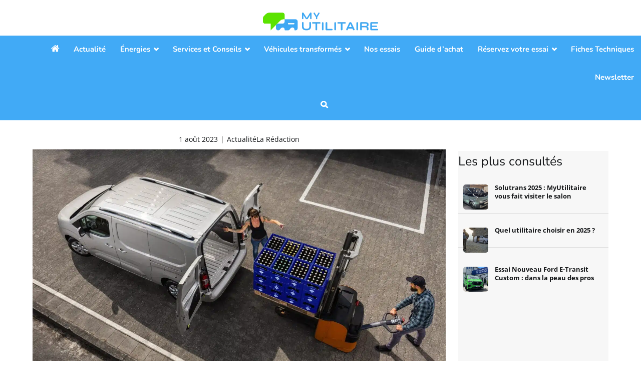

--- FILE ---
content_type: text/html; charset=UTF-8
request_url: https://www.myutilitaire.com/marche-vu-juillet-2023/
body_size: 58394
content:
<!doctype html>
		<html lang="fr-FR" prefix="og: https://ogp.me/ns#">
		
	<head><meta charset="UTF-8"><script>if(navigator.userAgent.match(/MSIE|Internet Explorer/i)||navigator.userAgent.match(/Trident\/7\..*?rv:11/i)){var href=document.location.href;if(!href.match(/[?&]nowprocket/)){if(href.indexOf("?")==-1){if(href.indexOf("#")==-1){document.location.href=href+"?nowprocket=1"}else{document.location.href=href.replace("#","?nowprocket=1#")}}else{if(href.indexOf("#")==-1){document.location.href=href+"&nowprocket=1"}else{document.location.href=href.replace("#","&nowprocket=1#")}}}}</script><script>(()=>{class RocketLazyLoadScripts{constructor(){this.v="1.2.6",this.triggerEvents=["keydown","mousedown","mousemove","touchmove","touchstart","touchend","wheel"],this.userEventHandler=this.t.bind(this),this.touchStartHandler=this.i.bind(this),this.touchMoveHandler=this.o.bind(this),this.touchEndHandler=this.h.bind(this),this.clickHandler=this.u.bind(this),this.interceptedClicks=[],this.interceptedClickListeners=[],this.l(this),window.addEventListener("pageshow",(t=>{this.persisted=t.persisted,this.everythingLoaded&&this.m()})),this.CSPIssue=sessionStorage.getItem("rocketCSPIssue"),document.addEventListener("securitypolicyviolation",(t=>{this.CSPIssue||"script-src-elem"!==t.violatedDirective||"data"!==t.blockedURI||(this.CSPIssue=!0,sessionStorage.setItem("rocketCSPIssue",!0))})),document.addEventListener("DOMContentLoaded",(()=>{this.k()})),this.delayedScripts={normal:[],async:[],defer:[]},this.trash=[],this.allJQueries=[]}p(t){document.hidden?t.t():(this.triggerEvents.forEach((e=>window.addEventListener(e,t.userEventHandler,{passive:!0}))),window.addEventListener("touchstart",t.touchStartHandler,{passive:!0}),window.addEventListener("mousedown",t.touchStartHandler),document.addEventListener("visibilitychange",t.userEventHandler))}_(){this.triggerEvents.forEach((t=>window.removeEventListener(t,this.userEventHandler,{passive:!0}))),document.removeEventListener("visibilitychange",this.userEventHandler)}i(t){"HTML"!==t.target.tagName&&(window.addEventListener("touchend",this.touchEndHandler),window.addEventListener("mouseup",this.touchEndHandler),window.addEventListener("touchmove",this.touchMoveHandler,{passive:!0}),window.addEventListener("mousemove",this.touchMoveHandler),t.target.addEventListener("click",this.clickHandler),this.L(t.target,!0),this.S(t.target,"onclick","rocket-onclick"),this.C())}o(t){window.removeEventListener("touchend",this.touchEndHandler),window.removeEventListener("mouseup",this.touchEndHandler),window.removeEventListener("touchmove",this.touchMoveHandler,{passive:!0}),window.removeEventListener("mousemove",this.touchMoveHandler),t.target.removeEventListener("click",this.clickHandler),this.L(t.target,!1),this.S(t.target,"rocket-onclick","onclick"),this.M()}h(){window.removeEventListener("touchend",this.touchEndHandler),window.removeEventListener("mouseup",this.touchEndHandler),window.removeEventListener("touchmove",this.touchMoveHandler,{passive:!0}),window.removeEventListener("mousemove",this.touchMoveHandler)}u(t){t.target.removeEventListener("click",this.clickHandler),this.L(t.target,!1),this.S(t.target,"rocket-onclick","onclick"),this.interceptedClicks.push(t),t.preventDefault(),t.stopPropagation(),t.stopImmediatePropagation(),this.M()}O(){window.removeEventListener("touchstart",this.touchStartHandler,{passive:!0}),window.removeEventListener("mousedown",this.touchStartHandler),this.interceptedClicks.forEach((t=>{t.target.dispatchEvent(new MouseEvent("click",{view:t.view,bubbles:!0,cancelable:!0}))}))}l(t){EventTarget.prototype.addEventListenerWPRocketBase=EventTarget.prototype.addEventListener,EventTarget.prototype.addEventListener=function(e,i,o){"click"!==e||t.windowLoaded||i===t.clickHandler||t.interceptedClickListeners.push({target:this,func:i,options:o}),(this||window).addEventListenerWPRocketBase(e,i,o)}}L(t,e){this.interceptedClickListeners.forEach((i=>{i.target===t&&(e?t.removeEventListener("click",i.func,i.options):t.addEventListener("click",i.func,i.options))})),t.parentNode!==document.documentElement&&this.L(t.parentNode,e)}D(){return new Promise((t=>{this.P?this.M=t:t()}))}C(){this.P=!0}M(){this.P=!1}S(t,e,i){t.hasAttribute&&t.hasAttribute(e)&&(event.target.setAttribute(i,event.target.getAttribute(e)),event.target.removeAttribute(e))}t(){this._(this),"loading"===document.readyState?document.addEventListener("DOMContentLoaded",this.R.bind(this)):this.R()}k(){let t=[];document.querySelectorAll("script[type=rocketlazyloadscript][data-rocket-src]").forEach((e=>{let i=e.getAttribute("data-rocket-src");if(i&&!i.startsWith("data:")){0===i.indexOf("//")&&(i=location.protocol+i);try{const o=new URL(i).origin;o!==location.origin&&t.push({src:o,crossOrigin:e.crossOrigin||"module"===e.getAttribute("data-rocket-type")})}catch(t){}}})),t=[...new Map(t.map((t=>[JSON.stringify(t),t]))).values()],this.T(t,"preconnect")}async R(){this.lastBreath=Date.now(),this.j(this),this.F(this),this.I(),this.W(),this.q(),await this.A(this.delayedScripts.normal),await this.A(this.delayedScripts.defer),await this.A(this.delayedScripts.async);try{await this.U(),await this.H(this),await this.J()}catch(t){console.error(t)}window.dispatchEvent(new Event("rocket-allScriptsLoaded")),this.everythingLoaded=!0,this.D().then((()=>{this.O()})),this.N()}W(){document.querySelectorAll("script[type=rocketlazyloadscript]").forEach((t=>{t.hasAttribute("data-rocket-src")?t.hasAttribute("async")&&!1!==t.async?this.delayedScripts.async.push(t):t.hasAttribute("defer")&&!1!==t.defer||"module"===t.getAttribute("data-rocket-type")?this.delayedScripts.defer.push(t):this.delayedScripts.normal.push(t):this.delayedScripts.normal.push(t)}))}async B(t){if(await this.G(),!0!==t.noModule||!("noModule"in HTMLScriptElement.prototype))return new Promise((e=>{let i;function o(){(i||t).setAttribute("data-rocket-status","executed"),e()}try{if(navigator.userAgent.indexOf("Firefox/")>0||""===navigator.vendor||this.CSPIssue)i=document.createElement("script"),[...t.attributes].forEach((t=>{let e=t.nodeName;"type"!==e&&("data-rocket-type"===e&&(e="type"),"data-rocket-src"===e&&(e="src"),i.setAttribute(e,t.nodeValue))})),t.text&&(i.text=t.text),i.hasAttribute("src")?(i.addEventListener("load",o),i.addEventListener("error",(function(){i.setAttribute("data-rocket-status","failed-network"),e()})),setTimeout((()=>{i.isConnected||e()}),1)):(i.text=t.text,o()),t.parentNode.replaceChild(i,t);else{const i=t.getAttribute("data-rocket-type"),s=t.getAttribute("data-rocket-src");i?(t.type=i,t.removeAttribute("data-rocket-type")):t.removeAttribute("type"),t.addEventListener("load",o),t.addEventListener("error",(i=>{this.CSPIssue&&i.target.src.startsWith("data:")?(console.log("WPRocket: data-uri blocked by CSP -> fallback"),t.removeAttribute("src"),this.B(t).then(e)):(t.setAttribute("data-rocket-status","failed-network"),e())})),s?(t.removeAttribute("data-rocket-src"),t.src=s):t.src="data:text/javascript;base64,"+window.btoa(unescape(encodeURIComponent(t.text)))}}catch(i){t.setAttribute("data-rocket-status","failed-transform"),e()}}));t.setAttribute("data-rocket-status","skipped")}async A(t){const e=t.shift();return e&&e.isConnected?(await this.B(e),this.A(t)):Promise.resolve()}q(){this.T([...this.delayedScripts.normal,...this.delayedScripts.defer,...this.delayedScripts.async],"preload")}T(t,e){var i=document.createDocumentFragment();t.forEach((t=>{const o=t.getAttribute&&t.getAttribute("data-rocket-src")||t.src;if(o&&!o.startsWith("data:")){const s=document.createElement("link");s.href=o,s.rel=e,"preconnect"!==e&&(s.as="script"),t.getAttribute&&"module"===t.getAttribute("data-rocket-type")&&(s.crossOrigin=!0),t.crossOrigin&&(s.crossOrigin=t.crossOrigin),t.integrity&&(s.integrity=t.integrity),i.appendChild(s),this.trash.push(s)}})),document.head.appendChild(i)}j(t){let e={};function i(i,o){return e[o].eventsToRewrite.indexOf(i)>=0&&!t.everythingLoaded?"rocket-"+i:i}function o(t,o){!function(t){e[t]||(e[t]={originalFunctions:{add:t.addEventListener,remove:t.removeEventListener},eventsToRewrite:[]},t.addEventListener=function(){arguments[0]=i(arguments[0],t),e[t].originalFunctions.add.apply(t,arguments)},t.removeEventListener=function(){arguments[0]=i(arguments[0],t),e[t].originalFunctions.remove.apply(t,arguments)})}(t),e[t].eventsToRewrite.push(o)}function s(e,i){let o=e[i];e[i]=null,Object.defineProperty(e,i,{get:()=>o||function(){},set(s){t.everythingLoaded?o=s:e["rocket"+i]=o=s}})}o(document,"DOMContentLoaded"),o(window,"DOMContentLoaded"),o(window,"load"),o(window,"pageshow"),o(document,"readystatechange"),s(document,"onreadystatechange"),s(window,"onload"),s(window,"onpageshow");try{Object.defineProperty(document,"readyState",{get:()=>t.rocketReadyState,set(e){t.rocketReadyState=e},configurable:!0}),document.readyState="loading"}catch(t){console.log("WPRocket DJE readyState conflict, bypassing")}}F(t){let e;function i(e){return t.everythingLoaded?e:e.split(" ").map((t=>"load"===t||0===t.indexOf("load.")?"rocket-jquery-load":t)).join(" ")}function o(o){function s(t){const e=o.fn[t];o.fn[t]=o.fn.init.prototype[t]=function(){return this[0]===window&&("string"==typeof arguments[0]||arguments[0]instanceof String?arguments[0]=i(arguments[0]):"object"==typeof arguments[0]&&Object.keys(arguments[0]).forEach((t=>{const e=arguments[0][t];delete arguments[0][t],arguments[0][i(t)]=e}))),e.apply(this,arguments),this}}o&&o.fn&&!t.allJQueries.includes(o)&&(o.fn.ready=o.fn.init.prototype.ready=function(e){return t.domReadyFired?e.bind(document)(o):document.addEventListener("rocket-DOMContentLoaded",(()=>e.bind(document)(o))),o([])},s("on"),s("one"),t.allJQueries.push(o)),e=o}o(window.jQuery),Object.defineProperty(window,"jQuery",{get:()=>e,set(t){o(t)}})}async H(t){const e=document.querySelector("script[data-webpack]");e&&(await async function(){return new Promise((t=>{e.addEventListener("load",t),e.addEventListener("error",t)}))}(),await t.K(),await t.H(t))}async U(){this.domReadyFired=!0;try{document.readyState="interactive"}catch(t){}await this.G(),document.dispatchEvent(new Event("rocket-readystatechange")),await this.G(),document.rocketonreadystatechange&&document.rocketonreadystatechange(),await this.G(),document.dispatchEvent(new Event("rocket-DOMContentLoaded")),await this.G(),window.dispatchEvent(new Event("rocket-DOMContentLoaded"))}async J(){try{document.readyState="complete"}catch(t){}await this.G(),document.dispatchEvent(new Event("rocket-readystatechange")),await this.G(),document.rocketonreadystatechange&&document.rocketonreadystatechange(),await this.G(),window.dispatchEvent(new Event("rocket-load")),await this.G(),window.rocketonload&&window.rocketonload(),await this.G(),this.allJQueries.forEach((t=>t(window).trigger("rocket-jquery-load"))),await this.G();const t=new Event("rocket-pageshow");t.persisted=this.persisted,window.dispatchEvent(t),await this.G(),window.rocketonpageshow&&window.rocketonpageshow({persisted:this.persisted}),this.windowLoaded=!0}m(){document.onreadystatechange&&document.onreadystatechange(),window.onload&&window.onload(),window.onpageshow&&window.onpageshow({persisted:this.persisted})}I(){const t=new Map;document.write=document.writeln=function(e){const i=document.currentScript;i||console.error("WPRocket unable to document.write this: "+e);const o=document.createRange(),s=i.parentElement;let n=t.get(i);void 0===n&&(n=i.nextSibling,t.set(i,n));const c=document.createDocumentFragment();o.setStart(c,0),c.appendChild(o.createContextualFragment(e)),s.insertBefore(c,n)}}async G(){Date.now()-this.lastBreath>45&&(await this.K(),this.lastBreath=Date.now())}async K(){return document.hidden?new Promise((t=>setTimeout(t))):new Promise((t=>requestAnimationFrame(t)))}N(){this.trash.forEach((t=>t.remove()))}static run(){const t=new RocketLazyLoadScripts;t.p(t)}}RocketLazyLoadScripts.run()})();</script>

				
		<meta name="viewport" content="width=device-width, initial-scale=1">
		<link rel="profile" href="http://gmpg.org/xfn/11">
		
		<meta name="description" content="Découvrez les chiffres de ventes des véhicules utilitaires sur le marché VU français. Ici la tendance est à la hausse pour le mois écoulé : juillet 2023 !" /> 

	<!-- This site is optimized with the Yoast SEO plugin v26.7 - https://yoast.com/wordpress/plugins/seo/ -->
	<title>Zoom sur les chiffres du marché VU en Juillet 2023 - MyUtilitaire</title><link rel="preload" data-rocket-preload as="font" href="https://www.myutilitaire.com/wp-content/plugins/menu-icons/css/fontawesome/webfonts/fa-brands-400.woff2" crossorigin><link rel="preload" data-rocket-preload as="font" href="https://www.myutilitaire.com/wp-content/plugins/menu-icons/css/fontawesome/webfonts/fa-solid-900.woff2" crossorigin><link rel="preload" data-rocket-preload as="font" href="https://www.myutilitaire.com/wp-content/themes/zakra/assets/fonts/themegrill-icons.woff2?5d42b271f668d2d6461ba91fc5a5a839" crossorigin><link rel="preload" data-rocket-preload as="font" href="https://www.myutilitaire.com/wp-content/themes/zakra/assets/lib/font-awesome/fonts/fontawesome-webfont.woff2?v=4.7.0" crossorigin><link rel="preload" data-rocket-preload as="font" href="https://fonts.gstatic.com/s/nunito/v31/XRXI3I6Li01BKofiOc5wtlZ2di8HDLshdTQ3jw.woff2" crossorigin><link rel="preload" data-rocket-preload as="font" href="https://fonts.gstatic.com/s/opensans/v43/memSYaGs126MiZpBA-UvWbX2vVnXBbObj2OVZyOOSr4dVJWUgsjZ0B4gaVI.woff2" crossorigin><link rel="preload" data-rocket-preload as="font" href="https://fonts.gstatic.com/s/opensans/v43/memQYaGs126MiZpBA-UFUIcVXSCEkx2cmqvXlWq8tWZ0Pw86hd0Rk0ZjWVAewA.woff2" crossorigin><link rel="preload" data-rocket-preload as="font" href="https://fonts.gstatic.com/s/opensans/v43/memSYaGs126MiZpBA-UvWbX2vVnXBbObj2OVZyOOSr4dVJWUgsg-1x4gaVI.woff2" crossorigin><link rel="preload" data-rocket-preload as="font" href="https://fonts.gstatic.com/s/nunito/v31/XRXI3I6Li01BKofiOc5wtlZ2di8HDFwmdTQ3jw.woff2" crossorigin><style id="wpr-usedcss">img:is([sizes=auto i],[sizes^="auto," i]){contain-intrinsic-size:3000px 1500px}.fa{font-family:var(--fa-style-family,"Font Awesome 6 Free");font-weight:var(--fa-style,900)}.fa{-moz-osx-font-smoothing:grayscale;-webkit-font-smoothing:antialiased;display:var(--fa-display,inline-block);font-style:normal;font-variant:normal;line-height:1;text-rendering:auto}:root{--fa-font-brands:normal 400 1em/1 "Font Awesome 6 Brands"}@font-face{font-family:"Font Awesome 6 Brands";font-style:normal;font-weight:400;font-display:swap;src:url(https://www.myutilitaire.com/wp-content/plugins/menu-icons/css/fontawesome/webfonts/fa-brands-400.woff2) format("woff2"),url(https://www.myutilitaire.com/wp-content/plugins/menu-icons/css/fontawesome/webfonts/fa-brands-400.ttf) format("truetype")}:root{--fa-font-regular:normal 400 1em/1 "Font Awesome 6 Free"}:root{--fa-font-solid:normal 900 1em/1 "Font Awesome 6 Free"}@font-face{font-family:"Font Awesome 6 Free";font-style:normal;font-weight:900;font-display:swap;src:url(https://www.myutilitaire.com/wp-content/plugins/menu-icons/css/fontawesome/webfonts/fa-solid-900.woff2) format("woff2"),url(https://www.myutilitaire.com/wp-content/plugins/menu-icons/css/fontawesome/webfonts/fa-solid-900.ttf) format("truetype")}@font-face{font-family:"Font Awesome 5 Brands";font-display:swap;font-weight:400;src:url(https://www.myutilitaire.com/wp-content/plugins/menu-icons/css/fontawesome/webfonts/fa-brands-400.woff2) format("woff2"),url(https://www.myutilitaire.com/wp-content/plugins/menu-icons/css/fontawesome/webfonts/fa-brands-400.ttf) format("truetype")}@font-face{font-family:"Font Awesome 5 Free";font-display:swap;font-weight:900;src:url(https://www.myutilitaire.com/wp-content/plugins/menu-icons/css/fontawesome/webfonts/fa-solid-900.woff2) format("woff2"),url(https://www.myutilitaire.com/wp-content/plugins/menu-icons/css/fontawesome/webfonts/fa-solid-900.ttf) format("truetype")}@font-face{font-family:FontAwesome;font-display:swap;src:url(https://www.myutilitaire.com/wp-content/plugins/menu-icons/css/fontawesome/webfonts/fa-solid-900.woff2) format("woff2"),url(https://www.myutilitaire.com/wp-content/plugins/menu-icons/css/fontawesome/webfonts/fa-solid-900.ttf) format("truetype")}@font-face{font-family:FontAwesome;font-display:swap;src:url(https://www.myutilitaire.com/wp-content/plugins/menu-icons/css/fontawesome/webfonts/fa-brands-400.woff2) format("woff2"),url(https://www.myutilitaire.com/wp-content/plugins/menu-icons/css/fontawesome/webfonts/fa-brands-400.ttf) format("truetype")}.menu-item i._mi,.menu-item img._mi{display:inline-block;vertical-align:middle}.menu-item i._mi{width:auto;height:auto;margin-top:-.265em;font-size:1.2em;line-height:1}.visuallyhidden{overflow:hidden;clip:rect(0 0 0 0);position:absolute;width:1px;height:1px;margin:-1px;padding:0;border:0}img.emoji{display:inline!important;border:none!important;box-shadow:none!important;height:1em!important;width:1em!important;margin:0 .07em!important;vertical-align:-.1em!important;background:0 0!important;padding:0!important}:where(.wp-block-button__link){border-radius:9999px;box-shadow:none;padding:calc(.667em + 2px) calc(1.333em + 2px);text-decoration:none}:root :where(.wp-block-button .wp-block-button__link.is-style-outline),:root :where(.wp-block-button.is-style-outline>.wp-block-button__link){border:2px solid;padding:.667em 1.333em}:root :where(.wp-block-button .wp-block-button__link.is-style-outline:not(.has-text-color)),:root :where(.wp-block-button.is-style-outline>.wp-block-button__link:not(.has-text-color)){color:currentColor}:root :where(.wp-block-button .wp-block-button__link.is-style-outline:not(.has-background)),:root :where(.wp-block-button.is-style-outline>.wp-block-button__link:not(.has-background)){background-color:initial;background-image:none}:where(.wp-block-calendar table:not(.has-background) th){background:#ddd}.wp-block-columns{align-items:normal!important;box-sizing:border-box;display:flex;flex-wrap:wrap!important}@media (min-width:782px){.wp-block-columns{flex-wrap:nowrap!important}}@media (max-width:781px){.wp-block-columns:not(.is-not-stacked-on-mobile)>.wp-block-column{flex-basis:100%!important}}@media (min-width:782px){.wp-block-columns:not(.is-not-stacked-on-mobile)>.wp-block-column{flex-basis:0;flex-grow:1}.wp-block-columns:not(.is-not-stacked-on-mobile)>.wp-block-column[style*=flex-basis]{flex-grow:0}}.wp-block-columns.is-not-stacked-on-mobile{flex-wrap:nowrap!important}.wp-block-columns.is-not-stacked-on-mobile>.wp-block-column{flex-basis:0;flex-grow:1}.wp-block-columns.is-not-stacked-on-mobile>.wp-block-column[style*=flex-basis]{flex-grow:0}:where(.wp-block-columns){margin-bottom:1.75em}:where(.wp-block-columns.has-background){padding:1.25em 2.375em}.wp-block-column{flex-grow:1;min-width:0;overflow-wrap:break-word;word-break:break-word}.wp-block-column.is-vertically-aligned-center{align-self:center}.wp-block-column.is-vertically-aligned-center{width:100%}:where(.wp-block-post-comments input[type=submit]){border:none}:where(.wp-block-cover-image:not(.has-text-color)),:where(.wp-block-cover:not(.has-text-color)){color:#fff}:where(.wp-block-cover-image.is-light:not(.has-text-color)),:where(.wp-block-cover.is-light:not(.has-text-color)){color:#000}:root :where(.wp-block-cover h1:not(.has-text-color)),:root :where(.wp-block-cover h2:not(.has-text-color)),:root :where(.wp-block-cover h3:not(.has-text-color)),:root :where(.wp-block-cover h4:not(.has-text-color)),:root :where(.wp-block-cover h5:not(.has-text-color)),:root :where(.wp-block-cover h6:not(.has-text-color)),:root :where(.wp-block-cover p:not(.has-text-color)){color:inherit}:where(.wp-block-file){margin-bottom:1.5em}:where(.wp-block-file__button){border-radius:2em;display:inline-block;padding:.5em 1em}:where(.wp-block-file__button):is(a):active,:where(.wp-block-file__button):is(a):focus,:where(.wp-block-file__button):is(a):hover,:where(.wp-block-file__button):is(a):visited{box-shadow:none;color:#fff;opacity:.85;text-decoration:none}.wp-block-group{box-sizing:border-box}:where(.wp-block-group.wp-block-group-is-layout-constrained){position:relative}h1.has-background,h2.has-background,h3.has-background,h4.has-background,h5.has-background,h6.has-background{padding:1.25em 2.375em}h1.has-text-align-left[style*=writing-mode]:where([style*=vertical-lr]),h2.has-text-align-left[style*=writing-mode]:where([style*=vertical-lr]),h3.has-text-align-left[style*=writing-mode]:where([style*=vertical-lr]),h4.has-text-align-left[style*=writing-mode]:where([style*=vertical-lr]),h5.has-text-align-left[style*=writing-mode]:where([style*=vertical-lr]),h6.has-text-align-left[style*=writing-mode]:where([style*=vertical-lr]){rotate:180deg}.wp-block-image>a,.wp-block-image>figure>a{display:inline-block}.wp-block-image img{box-sizing:border-box;height:auto;max-width:100%;vertical-align:bottom}@media not (prefers-reduced-motion){.wp-block-image img.hide{visibility:hidden}.wp-block-image img.show{animation:.4s show-content-image}}.wp-block-image[style*=border-radius] img,.wp-block-image[style*=border-radius]>a{border-radius:inherit}.wp-block-image.aligncenter{text-align:center}.wp-block-image.alignfull>a{width:100%}.wp-block-image.alignfull img{height:auto;width:100%}.wp-block-image .aligncenter,.wp-block-image .alignleft,.wp-block-image.aligncenter,.wp-block-image.alignleft{display:table}.wp-block-image .aligncenter>figcaption,.wp-block-image .alignleft>figcaption,.wp-block-image.aligncenter>figcaption,.wp-block-image.alignleft>figcaption{caption-side:bottom;display:table-caption}.wp-block-image .alignleft{float:left;margin:.5em 1em .5em 0}.wp-block-image .aligncenter{margin-left:auto;margin-right:auto}.wp-block-image :where(figcaption){margin-bottom:1em;margin-top:.5em}:root :where(.wp-block-image.is-style-rounded img,.wp-block-image .is-style-rounded img){border-radius:9999px}.wp-block-image figure{margin:0}@keyframes show-content-image{0%{visibility:hidden}99%{visibility:hidden}to{visibility:visible}}:where(.wp-block-latest-comments:not([style*=line-height] .wp-block-latest-comments__comment)){line-height:1.1}:where(.wp-block-latest-comments:not([style*=line-height] .wp-block-latest-comments__comment-excerpt p)){line-height:1.8}.wp-block-latest-posts{box-sizing:border-box}.wp-block-latest-posts.alignleft{margin-right:2em}.wp-block-latest-posts.wp-block-latest-posts__list{list-style:none}.wp-block-latest-posts.wp-block-latest-posts__list li{clear:both;overflow-wrap:break-word}:root :where(.wp-block-latest-posts.is-grid){padding:0}:root :where(.wp-block-latest-posts.wp-block-latest-posts__list){padding-left:0}.wp-block-latest-posts__featured-image a{display:inline-block}.wp-block-latest-posts__featured-image img{height:auto;max-width:100%;width:auto}.wp-block-latest-posts__featured-image.alignleft{float:left;margin-right:1em}.wp-block-latest-posts__featured-image.aligncenter{margin-bottom:1em;text-align:center}ol,ul{box-sizing:border-box}:root :where(.wp-block-list.has-background){padding:1.25em 2.375em}:where(.wp-block-navigation.has-background .wp-block-navigation-item a:not(.wp-element-button)),:where(.wp-block-navigation.has-background .wp-block-navigation-submenu a:not(.wp-element-button)){padding:.5em 1em}:where(.wp-block-navigation .wp-block-navigation__submenu-container .wp-block-navigation-item a:not(.wp-element-button)),:where(.wp-block-navigation .wp-block-navigation__submenu-container .wp-block-navigation-submenu a:not(.wp-element-button)),:where(.wp-block-navigation .wp-block-navigation__submenu-container .wp-block-navigation-submenu button.wp-block-navigation-item__content),:where(.wp-block-navigation .wp-block-navigation__submenu-container .wp-block-pages-list__item button.wp-block-navigation-item__content){padding:.5em 1em}:root :where(p.has-background){padding:1.25em 2.375em}:where(p.has-text-color:not(.has-link-color)) a{color:inherit}:where(.wp-block-post-comments-form) input:not([type=submit]),:where(.wp-block-post-comments-form) textarea{border:1px solid #949494;font-family:inherit;font-size:1em}:where(.wp-block-post-comments-form) input:where(:not([type=submit]):not([type=checkbox])),:where(.wp-block-post-comments-form) textarea{padding:calc(.667em + 2px)}:where(.wp-block-post-excerpt){box-sizing:border-box;margin-bottom:var(--wp--style--block-gap);margin-top:var(--wp--style--block-gap)}:where(.wp-block-preformatted.has-background){padding:1.25em 2.375em}:where(.wp-block-search__button){border:1px solid #ccc;padding:6px 10px}:where(.wp-block-search__input){font-family:inherit;font-size:inherit;font-style:inherit;font-weight:inherit;letter-spacing:inherit;line-height:inherit;text-transform:inherit}:where(.wp-block-search__button-inside .wp-block-search__inside-wrapper){border:1px solid #949494;box-sizing:border-box;padding:4px}:where(.wp-block-search__button-inside .wp-block-search__inside-wrapper) .wp-block-search__input{border:none;border-radius:0;padding:0 4px}:where(.wp-block-search__button-inside .wp-block-search__inside-wrapper) .wp-block-search__input:focus{outline:0}:where(.wp-block-search__button-inside .wp-block-search__inside-wrapper) :where(.wp-block-search__button){padding:4px 8px}.wp-block-separator{border:none;border-top:2px solid}:root :where(.wp-block-separator.is-style-dots){height:auto;line-height:1;text-align:center}:root :where(.wp-block-separator.is-style-dots):before{color:currentColor;content:"···";font-family:serif;font-size:1.5em;letter-spacing:2em;padding-left:2em}:root :where(.wp-block-site-logo.is-style-rounded){border-radius:9999px}:where(.wp-block-social-links:not(.is-style-logos-only)) .wp-social-link{background-color:#f0f0f0;color:#444}:where(.wp-block-social-links:not(.is-style-logos-only)) .wp-social-link-amazon{background-color:#f90;color:#fff}:where(.wp-block-social-links:not(.is-style-logos-only)) .wp-social-link-bandcamp{background-color:#1ea0c3;color:#fff}:where(.wp-block-social-links:not(.is-style-logos-only)) .wp-social-link-behance{background-color:#0757fe;color:#fff}:where(.wp-block-social-links:not(.is-style-logos-only)) .wp-social-link-bluesky{background-color:#0a7aff;color:#fff}:where(.wp-block-social-links:not(.is-style-logos-only)) .wp-social-link-codepen{background-color:#1e1f26;color:#fff}:where(.wp-block-social-links:not(.is-style-logos-only)) .wp-social-link-deviantart{background-color:#02e49b;color:#fff}:where(.wp-block-social-links:not(.is-style-logos-only)) .wp-social-link-discord{background-color:#5865f2;color:#fff}:where(.wp-block-social-links:not(.is-style-logos-only)) .wp-social-link-dribbble{background-color:#e94c89;color:#fff}:where(.wp-block-social-links:not(.is-style-logos-only)) .wp-social-link-dropbox{background-color:#4280ff;color:#fff}:where(.wp-block-social-links:not(.is-style-logos-only)) .wp-social-link-etsy{background-color:#f45800;color:#fff}:where(.wp-block-social-links:not(.is-style-logos-only)) .wp-social-link-facebook{background-color:#0866ff;color:#fff}:where(.wp-block-social-links:not(.is-style-logos-only)) .wp-social-link-fivehundredpx{background-color:#000;color:#fff}:where(.wp-block-social-links:not(.is-style-logos-only)) .wp-social-link-flickr{background-color:#0461dd;color:#fff}:where(.wp-block-social-links:not(.is-style-logos-only)) .wp-social-link-foursquare{background-color:#e65678;color:#fff}:where(.wp-block-social-links:not(.is-style-logos-only)) .wp-social-link-github{background-color:#24292d;color:#fff}:where(.wp-block-social-links:not(.is-style-logos-only)) .wp-social-link-goodreads{background-color:#eceadd;color:#382110}:where(.wp-block-social-links:not(.is-style-logos-only)) .wp-social-link-google{background-color:#ea4434;color:#fff}:where(.wp-block-social-links:not(.is-style-logos-only)) .wp-social-link-gravatar{background-color:#1d4fc4;color:#fff}:where(.wp-block-social-links:not(.is-style-logos-only)) .wp-social-link-instagram{background-color:#f00075;color:#fff}:where(.wp-block-social-links:not(.is-style-logos-only)) .wp-social-link-lastfm{background-color:#e21b24;color:#fff}:where(.wp-block-social-links:not(.is-style-logos-only)) .wp-social-link-linkedin{background-color:#0d66c2;color:#fff}:where(.wp-block-social-links:not(.is-style-logos-only)) .wp-social-link-mastodon{background-color:#3288d4;color:#fff}:where(.wp-block-social-links:not(.is-style-logos-only)) .wp-social-link-medium{background-color:#000;color:#fff}:where(.wp-block-social-links:not(.is-style-logos-only)) .wp-social-link-meetup{background-color:#f6405f;color:#fff}:where(.wp-block-social-links:not(.is-style-logos-only)) .wp-social-link-patreon{background-color:#000;color:#fff}:where(.wp-block-social-links:not(.is-style-logos-only)) .wp-social-link-pinterest{background-color:#e60122;color:#fff}:where(.wp-block-social-links:not(.is-style-logos-only)) .wp-social-link-pocket{background-color:#ef4155;color:#fff}:where(.wp-block-social-links:not(.is-style-logos-only)) .wp-social-link-reddit{background-color:#ff4500;color:#fff}:where(.wp-block-social-links:not(.is-style-logos-only)) .wp-social-link-skype{background-color:#0478d7;color:#fff}:where(.wp-block-social-links:not(.is-style-logos-only)) .wp-social-link-snapchat{background-color:#fefc00;color:#fff;stroke:#000}:where(.wp-block-social-links:not(.is-style-logos-only)) .wp-social-link-soundcloud{background-color:#ff5600;color:#fff}:where(.wp-block-social-links:not(.is-style-logos-only)) .wp-social-link-spotify{background-color:#1bd760;color:#fff}:where(.wp-block-social-links:not(.is-style-logos-only)) .wp-social-link-telegram{background-color:#2aabee;color:#fff}:where(.wp-block-social-links:not(.is-style-logos-only)) .wp-social-link-threads{background-color:#000;color:#fff}:where(.wp-block-social-links:not(.is-style-logos-only)) .wp-social-link-tiktok{background-color:#000;color:#fff}:where(.wp-block-social-links:not(.is-style-logos-only)) .wp-social-link-tumblr{background-color:#011835;color:#fff}:where(.wp-block-social-links:not(.is-style-logos-only)) .wp-social-link-twitch{background-color:#6440a4;color:#fff}:where(.wp-block-social-links:not(.is-style-logos-only)) .wp-social-link-twitter{background-color:#1da1f2;color:#fff}:where(.wp-block-social-links:not(.is-style-logos-only)) .wp-social-link-vimeo{background-color:#1eb7ea;color:#fff}:where(.wp-block-social-links:not(.is-style-logos-only)) .wp-social-link-vk{background-color:#4680c2;color:#fff}:where(.wp-block-social-links:not(.is-style-logos-only)) .wp-social-link-wordpress{background-color:#3499cd;color:#fff}:where(.wp-block-social-links:not(.is-style-logos-only)) .wp-social-link-whatsapp{background-color:#25d366;color:#fff}:where(.wp-block-social-links:not(.is-style-logos-only)) .wp-social-link-x{background-color:#000;color:#fff}:where(.wp-block-social-links:not(.is-style-logos-only)) .wp-social-link-yelp{background-color:#d32422;color:#fff}:where(.wp-block-social-links:not(.is-style-logos-only)) .wp-social-link-youtube{background-color:red;color:#fff}:where(.wp-block-social-links.is-style-logos-only) .wp-social-link{background:0 0}:where(.wp-block-social-links.is-style-logos-only) .wp-social-link svg{height:1.25em;width:1.25em}:where(.wp-block-social-links.is-style-logos-only) .wp-social-link-amazon{color:#f90}:where(.wp-block-social-links.is-style-logos-only) .wp-social-link-bandcamp{color:#1ea0c3}:where(.wp-block-social-links.is-style-logos-only) .wp-social-link-behance{color:#0757fe}:where(.wp-block-social-links.is-style-logos-only) .wp-social-link-bluesky{color:#0a7aff}:where(.wp-block-social-links.is-style-logos-only) .wp-social-link-codepen{color:#1e1f26}:where(.wp-block-social-links.is-style-logos-only) .wp-social-link-deviantart{color:#02e49b}:where(.wp-block-social-links.is-style-logos-only) .wp-social-link-discord{color:#5865f2}:where(.wp-block-social-links.is-style-logos-only) .wp-social-link-dribbble{color:#e94c89}:where(.wp-block-social-links.is-style-logos-only) .wp-social-link-dropbox{color:#4280ff}:where(.wp-block-social-links.is-style-logos-only) .wp-social-link-etsy{color:#f45800}:where(.wp-block-social-links.is-style-logos-only) .wp-social-link-facebook{color:#0866ff}:where(.wp-block-social-links.is-style-logos-only) .wp-social-link-fivehundredpx{color:#000}:where(.wp-block-social-links.is-style-logos-only) .wp-social-link-flickr{color:#0461dd}:where(.wp-block-social-links.is-style-logos-only) .wp-social-link-foursquare{color:#e65678}:where(.wp-block-social-links.is-style-logos-only) .wp-social-link-github{color:#24292d}:where(.wp-block-social-links.is-style-logos-only) .wp-social-link-goodreads{color:#382110}:where(.wp-block-social-links.is-style-logos-only) .wp-social-link-google{color:#ea4434}:where(.wp-block-social-links.is-style-logos-only) .wp-social-link-gravatar{color:#1d4fc4}:where(.wp-block-social-links.is-style-logos-only) .wp-social-link-instagram{color:#f00075}:where(.wp-block-social-links.is-style-logos-only) .wp-social-link-lastfm{color:#e21b24}:where(.wp-block-social-links.is-style-logos-only) .wp-social-link-linkedin{color:#0d66c2}:where(.wp-block-social-links.is-style-logos-only) .wp-social-link-mastodon{color:#3288d4}:where(.wp-block-social-links.is-style-logos-only) .wp-social-link-medium{color:#000}:where(.wp-block-social-links.is-style-logos-only) .wp-social-link-meetup{color:#f6405f}:where(.wp-block-social-links.is-style-logos-only) .wp-social-link-patreon{color:#000}:where(.wp-block-social-links.is-style-logos-only) .wp-social-link-pinterest{color:#e60122}:where(.wp-block-social-links.is-style-logos-only) .wp-social-link-pocket{color:#ef4155}:where(.wp-block-social-links.is-style-logos-only) .wp-social-link-reddit{color:#ff4500}:where(.wp-block-social-links.is-style-logos-only) .wp-social-link-skype{color:#0478d7}:where(.wp-block-social-links.is-style-logos-only) .wp-social-link-snapchat{color:#fff;stroke:#000}:where(.wp-block-social-links.is-style-logos-only) .wp-social-link-soundcloud{color:#ff5600}:where(.wp-block-social-links.is-style-logos-only) .wp-social-link-spotify{color:#1bd760}:where(.wp-block-social-links.is-style-logos-only) .wp-social-link-telegram{color:#2aabee}:where(.wp-block-social-links.is-style-logos-only) .wp-social-link-threads{color:#000}:where(.wp-block-social-links.is-style-logos-only) .wp-social-link-tiktok{color:#000}:where(.wp-block-social-links.is-style-logos-only) .wp-social-link-tumblr{color:#011835}:where(.wp-block-social-links.is-style-logos-only) .wp-social-link-twitch{color:#6440a4}:where(.wp-block-social-links.is-style-logos-only) .wp-social-link-twitter{color:#1da1f2}:where(.wp-block-social-links.is-style-logos-only) .wp-social-link-vimeo{color:#1eb7ea}:where(.wp-block-social-links.is-style-logos-only) .wp-social-link-vk{color:#4680c2}:where(.wp-block-social-links.is-style-logos-only) .wp-social-link-whatsapp{color:#25d366}:where(.wp-block-social-links.is-style-logos-only) .wp-social-link-wordpress{color:#3499cd}:where(.wp-block-social-links.is-style-logos-only) .wp-social-link-x{color:#000}:where(.wp-block-social-links.is-style-logos-only) .wp-social-link-yelp{color:#d32422}:where(.wp-block-social-links.is-style-logos-only) .wp-social-link-youtube{color:red}:root :where(.wp-block-social-links .wp-social-link a){padding:.25em}:root :where(.wp-block-social-links.is-style-logos-only .wp-social-link a){padding:0}:root :where(.wp-block-social-links.is-style-pill-shape .wp-social-link a){padding-left:.6666666667em;padding-right:.6666666667em}.wp-block-spacer{clear:both}:root :where(.wp-block-tag-cloud.is-style-outline){display:flex;flex-wrap:wrap;gap:1ch}:root :where(.wp-block-tag-cloud.is-style-outline a){border:1px solid;font-size:unset!important;margin-right:0;padding:1ch 2ch;text-decoration:none!important}:root :where(.wp-block-table-of-contents){box-sizing:border-box}:where(.wp-block-term-description){box-sizing:border-box;margin-bottom:var(--wp--style--block-gap);margin-top:var(--wp--style--block-gap)}:where(pre.wp-block-verse){font-family:inherit}.entry-content{counter-reset:footnotes}:root{--wp--preset--font-size--normal:16px;--wp--preset--font-size--huge:42px}.has-text-align-center{text-align:center}.has-text-align-left{text-align:left}.aligncenter{clear:both}.screen-reader-text{border:0;clip-path:inset(50%);height:1px;margin:-1px;overflow:hidden;padding:0;position:absolute;width:1px;word-wrap:normal!important}.screen-reader-text:focus{background-color:#ddd;clip-path:none;color:#444;display:block;font-size:1em;height:auto;left:5px;line-height:normal;padding:15px 23px 14px;text-decoration:none;top:5px;width:auto;z-index:100000}html :where(.has-border-color){border-style:solid}html :where([style*=border-top-color]){border-top-style:solid}html :where([style*=border-right-color]){border-right-style:solid}html :where([style*=border-bottom-color]){border-bottom-style:solid}html :where([style*=border-left-color]){border-left-style:solid}html :where([style*=border-width]){border-style:solid}html :where([style*=border-top-width]){border-top-style:solid}html :where([style*=border-right-width]){border-right-style:solid}html :where([style*=border-bottom-width]){border-bottom-style:solid}html :where([style*=border-left-width]){border-left-style:solid}html :where(img[class*=wp-image-]){height:auto;max-width:100%}:where(figure){margin:0 0 1em}html :where(.is-position-sticky){--wp-admin--admin-bar--position-offset:var(--wp-admin--admin-bar--height,0px)}:root :where(.wp-block-image figcaption){color:#555;font-size:13px;text-align:center}.wp-block-image{margin:0 0 1em}:where(.wp-block-group.has-background){padding:1.25em 2.375em}.wp-block-separator{border:none;border-bottom:2px solid;margin-left:auto;margin-right:auto}.wp-block-separator.has-alpha-channel-opacity{opacity:1}.wp-block-separator:not(.is-style-wide):not(.is-style-dots){width:100px}.wp-block-separator.has-background:not(.is-style-dots){border-bottom:none;height:1px}.wp-block-separator.has-background:not(.is-style-wide):not(.is-style-dots){height:2px}:root :where(.wp-block-template-part.has-background){margin-bottom:0;margin-top:0;padding:1.25em 2.375em}:root{--wp--preset--aspect-ratio--square:1;--wp--preset--aspect-ratio--4-3:4/3;--wp--preset--aspect-ratio--3-4:3/4;--wp--preset--aspect-ratio--3-2:3/2;--wp--preset--aspect-ratio--2-3:2/3;--wp--preset--aspect-ratio--16-9:16/9;--wp--preset--aspect-ratio--9-16:9/16;--wp--preset--color--black:#000000;--wp--preset--color--cyan-bluish-gray:#abb8c3;--wp--preset--color--white:#ffffff;--wp--preset--color--pale-pink:#f78da7;--wp--preset--color--vivid-red:#cf2e2e;--wp--preset--color--luminous-vivid-orange:#ff6900;--wp--preset--color--luminous-vivid-amber:#fcb900;--wp--preset--color--light-green-cyan:#7bdcb5;--wp--preset--color--vivid-green-cyan:#00d084;--wp--preset--color--pale-cyan-blue:#8ed1fc;--wp--preset--color--vivid-cyan-blue:#0693e3;--wp--preset--color--vivid-purple:#9b51e0;--wp--preset--gradient--vivid-cyan-blue-to-vivid-purple:linear-gradient(135deg,rgba(6, 147, 227, 1) 0%,rgb(155, 81, 224) 100%);--wp--preset--gradient--light-green-cyan-to-vivid-green-cyan:linear-gradient(135deg,rgb(122, 220, 180) 0%,rgb(0, 208, 130) 100%);--wp--preset--gradient--luminous-vivid-amber-to-luminous-vivid-orange:linear-gradient(135deg,rgba(252, 185, 0, 1) 0%,rgba(255, 105, 0, 1) 100%);--wp--preset--gradient--luminous-vivid-orange-to-vivid-red:linear-gradient(135deg,rgba(255, 105, 0, 1) 0%,rgb(207, 46, 46) 100%);--wp--preset--gradient--very-light-gray-to-cyan-bluish-gray:linear-gradient(135deg,rgb(238, 238, 238) 0%,rgb(169, 184, 195) 100%);--wp--preset--gradient--cool-to-warm-spectrum:linear-gradient(135deg,rgb(74, 234, 220) 0%,rgb(151, 120, 209) 20%,rgb(207, 42, 186) 40%,rgb(238, 44, 130) 60%,rgb(251, 105, 98) 80%,rgb(254, 248, 76) 100%);--wp--preset--gradient--blush-light-purple:linear-gradient(135deg,rgb(255, 206, 236) 0%,rgb(152, 150, 240) 100%);--wp--preset--gradient--blush-bordeaux:linear-gradient(135deg,rgb(254, 205, 165) 0%,rgb(254, 45, 45) 50%,rgb(107, 0, 62) 100%);--wp--preset--gradient--luminous-dusk:linear-gradient(135deg,rgb(255, 203, 112) 0%,rgb(199, 81, 192) 50%,rgb(65, 88, 208) 100%);--wp--preset--gradient--pale-ocean:linear-gradient(135deg,rgb(255, 245, 203) 0%,rgb(182, 227, 212) 50%,rgb(51, 167, 181) 100%);--wp--preset--gradient--electric-grass:linear-gradient(135deg,rgb(202, 248, 128) 0%,rgb(113, 206, 126) 100%);--wp--preset--gradient--midnight:linear-gradient(135deg,rgb(2, 3, 129) 0%,rgb(40, 116, 252) 100%);--wp--preset--font-size--small:13px;--wp--preset--font-size--medium:20px;--wp--preset--font-size--large:36px;--wp--preset--font-size--x-large:42px;--wp--preset--spacing--20:0.44rem;--wp--preset--spacing--30:0.67rem;--wp--preset--spacing--40:1rem;--wp--preset--spacing--50:1.5rem;--wp--preset--spacing--60:2.25rem;--wp--preset--spacing--70:3.38rem;--wp--preset--spacing--80:5.06rem;--wp--preset--shadow--natural:6px 6px 9px rgba(0, 0, 0, .2);--wp--preset--shadow--deep:12px 12px 50px rgba(0, 0, 0, .4);--wp--preset--shadow--sharp:6px 6px 0px rgba(0, 0, 0, .2);--wp--preset--shadow--outlined:6px 6px 0px -3px rgba(255, 255, 255, 1),6px 6px rgba(0, 0, 0, 1);--wp--preset--shadow--crisp:6px 6px 0px rgba(0, 0, 0, 1)}:root{--wp--style--global--content-size:760px;--wp--style--global--wide-size:1160px}:where(body){margin:0}:where(.wp-site-blocks)>*{margin-block-start:24px;margin-block-end:0}:where(.wp-site-blocks)>:first-child{margin-block-start:0}:where(.wp-site-blocks)>:last-child{margin-block-end:0}:root{--wp--style--block-gap:24px}:root :where(.is-layout-flow)>:first-child{margin-block-start:0}:root :where(.is-layout-flow)>:last-child{margin-block-end:0}:root :where(.is-layout-flow)>*{margin-block-start:24px;margin-block-end:0}:root :where(.is-layout-constrained)>:first-child{margin-block-start:0}:root :where(.is-layout-constrained)>:last-child{margin-block-end:0}:root :where(.is-layout-constrained)>*{margin-block-start:24px;margin-block-end:0}:root :where(.is-layout-flex){gap:24px}:root :where(.is-layout-grid){gap:24px}.is-layout-flow>.alignleft{float:left;margin-inline-start:0;margin-inline-end:2em}.is-layout-flow>.aligncenter{margin-left:auto!important;margin-right:auto!important}.is-layout-constrained>.alignleft{float:left;margin-inline-start:0;margin-inline-end:2em}.is-layout-constrained>.aligncenter{margin-left:auto!important;margin-right:auto!important}.is-layout-constrained>:where(:not(.alignleft):not(.alignright):not(.alignfull)){max-width:var(--wp--style--global--content-size);margin-left:auto!important;margin-right:auto!important}body .is-layout-flex{display:flex}.is-layout-flex{flex-wrap:wrap;align-items:center}.is-layout-flex>:is(*,div){margin:0}body{padding-top:0;padding-right:0;padding-bottom:0;padding-left:0}a:where(:not(.wp-element-button)){text-decoration:underline}:root :where(.wp-element-button,.wp-block-button__link){background-color:#32373c;border-width:0;color:#fff;font-family:inherit;font-size:inherit;line-height:inherit;padding:calc(.667em + 2px) calc(1.333em + 2px);text-decoration:none}:root :where(.wp-block-pullquote){font-size:1.5em;line-height:1.6}.Simple_Newsletter_Widget input{background-color:transparent;border:none!important;outline:0;padding:5px 0;color:#000}.Simple_Newsletter_Widget_style_myutilitaire input[type=email],.Simple_Newsletter_Widget_style_myutilitaire input[type=tel],.Simple_Newsletter_Widget_style_myutilitaire input[type=text]{background-color:#eee!important;margin:5px 0}.Simple_Newsletter_Widget input:focus{border-bottom-color:#333}.Simple_Newsletter_Widget input::placeholder{color:#000;font-weight:700}.Simple_Newsletter_Widget input::-webkit-input-placeholder{color:#000;font-weight:700}.Simple_Newsletter_Widget input::-moz-placeholder{color:#000;font-weight:700}.Simple_Newsletter_Widget input:-ms-input-placeholder{color:#000;font-weight:700}.Simple_Newsletter_Widget input::-ms-input-placeholder{color:#000;font-weight:700}.Simple_Newsletter_Widget p{margin-top:20px;font-weight:700}.Simple_Newsletter_Widget input[type=submit]{border:none;padding:10px 20px;cursor:pointer;font-weight:700;transition:background-color .3s;margin-top:20px;bottom:0;right:0;margin-left:auto;margin-right:auto;display:block}.Simple_Newsletter_Widget .simple_newsletter_read_condition{text-align:center;text-decoration:underline;text-decoration:italic;font-size:66.6%!important}.Simple_Newsletter_Widget .simple_newsletter_conditions_detail{text-align:center;text-decoration:italic;font-size:66.6%!important}.Simple_Newsletter_Widget .consent_lists{font-size:66.6%!important;line-height:1.2!important}.Simple_Newsletter_Widget .consent_lists p{font-weight:700 inherit!important}.Simple_Newsletter_Widget .consent_lists input{margin-top:0!important;margin-bottom:0!important}.demandeessaivehicule{text-align:center;text-decoration:underline}blockquote,h1,h2,h3,h4,h5,h6,p{margin:0;padding:0;border:0;font-size:100%;font-style:inherit;font-weight:inherit;outline:0;vertical-align:baseline}html{font-family:sans-serif;-webkit-text-size-adjust:100%;-ms-text-size-adjust:100%}body{margin:0}article,aside,details,figcaption,figure,footer,header,main,menu,nav,section,summary{display:block}audio,canvas,progress,video{display:inline-block;vertical-align:baseline}audio:not([controls]){display:none;height:0}[hidden],template{display:none}a{background-color:transparent}a:active,a:hover{outline:0}abbr[title]{border-bottom:1px dotted}b,strong{font-weight:700}dfn{font-style:italic}h1{font-size:2em;margin:.67em 0}mark{background:#ff0;color:#000}small{font-size:80%}sub,sup{font-size:75%;line-height:0;position:relative;vertical-align:baseline}sup{top:-.5em}sub{bottom:-.25em}img{border:0;vertical-align:middle}svg:not(:root){overflow:hidden}figure{margin:1em 40px}hr{-webkit-box-sizing:content-box;box-sizing:content-box;height:0}pre{overflow:auto}code,kbd,pre,samp{font-family:monospace;font-size:1em}button,input,optgroup,select,textarea{color:inherit;font:inherit;margin:0}button{overflow:visible}button,select{text-transform:none}button,html input[type=button],input[type=submit]{-webkit-appearance:button;cursor:pointer;border-style:solid;border-width:0}button[disabled],html input[disabled]{cursor:default}button::-moz-focus-inner,input::-moz-focus-inner{border:0;padding:0}input{line-height:normal}input[type=checkbox],input[type=radio]{-webkit-box-sizing:border-box;box-sizing:border-box;padding:0}input[type=number]::-webkit-inner-spin-button,input[type=number]::-webkit-outer-spin-button{height:auto}input[type=search]::-webkit-search-cancel-button,input[type=search]::-webkit-search-decoration{-webkit-appearance:none}fieldset{border:1px solid silver;margin:0 2px;padding:.35em .625em .75em}legend{border:0;padding:0}textarea{overflow:auto}optgroup{font-weight:700}table{border-collapse:collapse;border-spacing:0}td,th{padding:0}p{margin-bottom:1.6em}html{font-size:90%}body{font-family:-apple-system,blinkmacsystemfont,"segoe ui",roboto,oxygen-sans,ubuntu,cantarell,"helvetica neue",helvetica,arial,sans-serif;font-size:1rem;color:#51585f;line-height:1.8}code{background-color:#f1f3f5;padding:.125em .25em}pre{background-color:#f8f9fa;padding:20px}blockquote{padding:1em;margin:1.5em 1em 1.5em 2em;border-left:4px solid #e9ecef}h1,h2,h3,h4,h5,h6{color:#16181a;line-height:1.3;font-weight:500;margin:0 0 20px}h1{font-size:2.5rem}h2{font-size:2.25rem}h3{font-size:1.75rem}h4{font-size:1.5rem}h5{font-size:1.313rem}h6{font-size:1.125rem}html{-webkit-box-sizing:border-box;box-sizing:border-box}*,::after,::before{-webkit-box-sizing:inherit;box-sizing:inherit}body{background:#fff}.wp-block-separator,hr{background-color:#e9ecef;border:0;height:1px;margin-bottom:1.5em}img{height:auto;max-width:100%}figure{margin:1em 0}iframe{max-width:100%}.tg-container{width:100%;margin-right:auto;margin-left:auto}@media (min-width:768px){.tg-container{max-width:720px}}@media (min-width:992px){.tg-container{max-width:940px}}@media (min-width:1200px){.tg-container{max-width:1160px}}.tg-container--flex{display:-webkit-box;display:-ms-flexbox;display:flex;-ms-flex-wrap:wrap;flex-wrap:wrap}.tg-container--flex-center{-ms-flex-line-pack:center;align-content:center;-webkit-box-align:center;-ms-flex-align:center;align-items:center}.tg-container--flex-space-between{-webkit-box-pack:justify;-ms-flex-pack:justify;justify-content:space-between}body:not(.tg-container--separate) #page{background:#fff}.has-transparent-header:not(.blog):not(.has-page-header) .site-content{padding:0}@font-face{font-family:themegrill-icons;src:url("https://www.myutilitaire.com/wp-content/themes/zakra/assets/fonts/themegrill-icons.eot?5d42b271f668d2d6461ba91fc5a5a839?#iefix") format("embedded-opentype"),url("https://www.myutilitaire.com/wp-content/themes/zakra/assets/fonts/themegrill-icons.woff2?5d42b271f668d2d6461ba91fc5a5a839") format("woff2"),url("https://www.myutilitaire.com/wp-content/themes/zakra/assets/fonts/themegrill-icons.woff?5d42b271f668d2d6461ba91fc5a5a839") format("woff");font-display:swap}.tg-icon{font-family:themegrill-icons;display:inline-block;font-size:1rem;font-style:normal}.tg-icon-arrow-up::after{content:"\f108"}.tg-icon-bars::after{content:"\f109"}.tg-icon-search::after{content:"\f10b"}.tg-page-header{padding:20px 0}.tg-page-header .tg-page-header__title{margin-top:0;margin-bottom:0;font-weight:500;font-size:2.5rem;line-height:1.3}ol,ul{margin:0 0 1.6rem 1.6rem;padding-left:0}ul{list-style:square}ol{list-style:decimal}li>ol,li>ul{margin-bottom:0;margin-left:1.6rem}dt{font-weight:700}dd{margin:0 1.6rem 1.6rem}table{margin:0 0 1.5em;width:100%}table td,table th{text-align:left;border:1px solid #e9ecef;padding:1em}.search-form label{position:relative}.search-form label::before{position:absolute;top:50%;-webkit-transform:translateY(-50%);transform:translateY(-50%);right:10px;display:block;content:"\f10b";font-family:themegrill-icons;color:#adb5bd}.search-form .search-submit{display:none}.tg-menu-item-search{position:relative;cursor:pointer}.tg-menu-item-search .search-form{position:absolute;top:43px;right:0;width:200px;display:none;z-index:999}.tg-menu-item-search .search-form label{margin-bottom:0;width:100%}.tg-menu-item-search.show-search .search-form{display:-webkit-box;display:-ms-flexbox;display:flex}a{color:#16181a;text-decoration:none;-webkit-transition:.35s ease-in-out;transition:all .35s ease-in-out}a:focus,a:hover{color:#269bd1}a:active{outline:0}.entry-content a{color:#269bd1}.entry-content a:focus,.entry-content a:hover{color:#1e7ba6}.tg-primary-menu{-webkit-box-flex:1;-ms-flex:1;flex:1;border-bottom:0 solid #e9ecef;margin-left:auto}.tg-primary-menu>div ul{margin:0;padding:0;list-style-type:none}.tg-primary-menu>div ul li:hover>a{color:#269bd1}.tg-primary-menu>div ul li.menu-item-has-children,.tg-primary-menu>div ul li.page_item_has_children{position:relative}.tg-primary-menu>div ul li.menu-item-has-children>a::after,.tg-primary-menu>div ul li.page_item_has_children>a::after{margin-left:.5rem;font-family:themegrill-icons!important;vertical-align:middle;content:"\f101"}.tg-primary-menu>div ul li a{display:-webkit-box;display:-ms-flexbox;display:flex;color:#16181a}.tg-primary-menu>div ul li ul{position:absolute;display:block;top:100%;border:1px solid #e9ecef;width:240px;background:#fff}.tg-primary-menu>div ul li ul li{border-bottom:1px solid #e9ecef}.tg-primary-menu>div ul li ul li:last-child{border-bottom:0}.tg-primary-menu>div ul li ul li.menu-item-has-children>a::after,.tg-primary-menu>div ul li ul li.page_item_has_children>a::after{position:absolute;right:1rem;font-family:themegrill-icons!important;vertical-align:middle;content:"\f103"}.tg-primary-menu>div ul li ul li a{padding:1em}.tg-primary-menu>div ul li ul li ul{top:-1px;left:100%}.tg-primary-menu>div ul li ul,.tg-primary-menu>div ul li.focus ul ul,.tg-primary-menu>div ul li:hover ul ul{z-index:99999;position:absolute;left:-999999px}.tg-primary-menu>div ul li .sub-menu li.menu-item-has-children ul.tg-edge,.tg-primary-menu>div ul li .sub-menu li.page_item_has_children ul.tg-edge{left:-100%}.tg-primary-menu>div ul li.focus>ul,.tg-primary-menu>div ul li:hover>ul{left:auto}.tg-primary-menu>div>ul{display:-webkit-box;display:-ms-flexbox;display:flex;-ms-flex-wrap:wrap;flex-wrap:wrap;-webkit-box-pack:end;-ms-flex-pack:end;justify-content:flex-end;-webkit-box-align:center;-ms-flex-align:center;align-items:center}.tg-primary-menu>div>ul>li{margin:1em}.tg-primary-menu>div>ul>li.focus ul ul,.tg-primary-menu>div>ul>li:hover ul ul{position:absolute;left:-999999px}.tg-primary-menu>div>ul>li.tg-menu-item-cart{margin-right:10px}.tg-primary-menu>div>ul>li>ul.tg-edge{right:0;left:auto}.tg-primary-menu>div>ul ul li.focus ul ul,.tg-primary-menu>div>ul ul li:hover ul ul,.tg-primary-menu>div>ul ul ul li.focus ul ul,.tg-primary-menu>div>ul ul ul li:hover ul ul{position:absolute;left:-999999px}.tg-primary-menu>div>ul ul li.focus>ul,.tg-primary-menu>div>ul ul li:hover>ul{left:100%}.tg-primary-menu>div>ul ul ul li.focus>ul,.tg-primary-menu>div>ul ul ul li:hover>ul,.tg-primary-menu>div>ul ul ul ul li.focus>ul,.tg-primary-menu>div>ul ul ul ul li:hover>ul{left:100%}.tg-site-header-top ul.menu{display:-webkit-box;display:-ms-flexbox;display:flex;-ms-flex-wrap:wrap;flex-wrap:wrap;list-style-type:none;margin:0}.tg-site-header-top ul.menu li a{padding:0 .5em}.tg-mobile-toggle{display:none}.tg-mobile-toggle button:hover{background-color:transparent}.tg-header-action .header-action-list{list-style-type:none;display:-webkit-box;display:-ms-flexbox;display:flex;margin:0}.tg-header-action .header-action-list>li{margin:1em}.tg-header-action .header-action-list>li:last-child{margin-right:0}.post-navigation{border-top:1px solid #e9ecef;padding:2rem 0}.post-navigation .nav-links{display:-webkit-box;display:-ms-flexbox;display:flex;-webkit-box-pack:justify;-ms-flex-pack:justify;justify-content:space-between}.post-navigation .nav-links a{vertical-align:middle}.post-navigation .nav-links .nav-previous a::before{margin-right:.5rem;font-family:themegrill-icons!important;vertical-align:middle;content:"\f102"}.post-navigation .nav-links .nav-next a::after{margin-left:.5rem;font-family:themegrill-icons!important;vertical-align:middle;content:"\f103"}.tg-mobile-navigation{visibility:hidden;opacity:0;position:fixed;top:0;bottom:0;left:0;z-index:9999;background:#fff;width:300px;-webkit-transform:translateX(-100%);transform:translateX(-100%);-webkit-transition:visibility .35s,opacity .35s,-webkit-transform .35s;transition:.35s visibility ease,.35s opacity ease,.35s -webkit-transform ease;transition:.35s transform ease,.35s visibility ease,.35s opacity ease;transition:.35s transform ease,.35s visibility ease,.35s opacity ease,.35s -webkit-transform ease;padding:50px 20px 20px;overflow-y:scroll;-webkit-overflow-scrolling:touch}.tg-mobile-navigation>li{list-style-type:none}.tg-mobile-navigation>div>ul{border-top:1px solid #e9ecef;padding-top:1em}.tg-mobile-navigation .tg-mobile-navigation-close{background-color:unset;border:unset;padding:unset;color:unset;cursor:pointer;position:absolute;right:20px;top:0;width:50px;height:50px;line-height:50px;text-align:center;font-size:18px}.tg-mobile-navigation .tg-mobile-navigation-close::before{content:"\f00d";font-family:fontawesome}.tg-mobile-navigation ul{list-style-type:none;padding:0;margin:0}.tg-mobile-navigation li{position:relative}.tg-mobile-navigation li.menu-item-has-children,.tg-mobile-navigation li.page_item_has_children{position:relative}.tg-mobile-navigation li.menu-item-has-children .tg-submenu-toggle,.tg-mobile-navigation li.page_item_has_children .tg-submenu-toggle{position:absolute;right:8px;top:0;display:block;padding:.5em .8em;background:unset;color:unset;border:unset}.tg-mobile-navigation li.menu-item-has-children .tg-submenu-toggle::after,.tg-mobile-navigation li.page_item_has_children .tg-submenu-toggle::after{content:'\f067';font-family:fontawesome;font-size:12px}.tg-mobile-navigation li.menu-item-has-children ul,.tg-mobile-navigation li.page_item_has_children ul{padding-left:15px;max-height:0;visibility:hidden;-webkit-transition:.5s ease-out;transition:all .5s ease-out;overflow:hidden}.tg-mobile-navigation li.menu-item-has-children.submenu--show>.tg-submenu-toggle::after,.tg-mobile-navigation li.page_item_has_children.submenu--show>.tg-submenu-toggle::after{content:'\f068'}.tg-mobile-navigation li.menu-item-has-children.submenu--show>ul,.tg-mobile-navigation li.page_item_has_children.submenu--show>ul{max-height:500px;visibility:visible;overflow-y:scroll}.tg-mobile-navigation li.tg-menu-extras-wrap{display:none}.tg-mobile-navigation.tg-mobile-navigation--opened{visibility:visible;opacity:1;-webkit-transform:translateX(0);transform:translateX(0);-webkit-box-shadow:0 0 50px rgba(0,0,0,.1);box-shadow:0 0 50px rgba(0,0,0,.1)}.tg-mobile-navigation a{display:block;padding:.5em 30px .5em .5em;word-break:break-word;-webkit-hyphens:auto;-ms-hyphens:auto;hyphens:auto}.tg-mobile-navigation li.tg-menu-item-search{margin-top:1rem}.tg-mobile-navigation li.tg-menu-item-search label{display:block}.tg-mobile-navigation li.tg-menu-item-search .search-form{position:unset;width:100%;display:block}.tg-mobile-navigation li.tg-menu-item-cart{margin-top:1em}.tg-primary-menu .tg-header-button-wrap a{color:#fff;background-color:#269bd1;padding:5px 10px;-webkit-transition:.35s ease-in-out;transition:all .35s ease-in-out;border:0 solid #269bd1}.tg-primary-menu .tg-header-button-wrap a:hover{color:#fff;background-color:#1e7ba6}.tg-site-footer-bar .menu{display:-webkit-box;display:-ms-flexbox;display:flex;-ms-flex-wrap:wrap;flex-wrap:wrap;list-style-type:none;margin:0}.tg-site-footer-bar .menu li a{padding:0 .5em}.tg-primary-menu>div>ul>li.tg-menu-extras-wrap{margin:1em;display:-webkit-box;display:-ms-flexbox;display:flex;-webkit-box-align:center;-ms-flex-align:center;align-items:center}.screen-reader-text{border:0;clip:rect(1px,1px,1px,1px);-webkit-clip-path:inset(50%);clip-path:inset(50%);height:1px;margin:-1px;overflow:hidden;padding:0;position:absolute!important;width:1px;word-wrap:normal!important}.screen-reader-text:focus{background-color:#e9ecef;border-radius:3px;-webkit-box-shadow:0 0 2px 2px rgba(0,0,0,.6);box-shadow:0 0 2px 2px rgba(0,0,0,.6);clip:auto!important;-webkit-clip-path:none;clip-path:none;color:#16181a;display:block;font-size:14px;font-weight:700;height:auto;left:5px;line-height:normal;padding:15px 23px 14px;text-decoration:none;top:5px;width:auto;z-index:100000}#content[tabindex="-1"]:focus{outline:0}.alignleft{display:inline;float:left;margin-right:1.5em}.aligncenter{clear:both;text-align:center;display:block;margin-left:auto;margin-right:auto}.clear::after,.clear::before,.entry-content::after,.entry-content::before,.site-content::after,.site-content::before,.site-footer::after,.site-footer::before,.site-header::after,.site-header::before{display:table;content:""}.clear::after,.entry-content::after,.site-content::after,.site-footer::after,.site-header::after{clear:both}button,input[type=button],input[type=submit]{border:none;background-color:#269bd1;border-radius:0;color:#fff;padding:.7rem 1rem}button:hover,input[type=button]:hover,input[type=submit]:hover{background-color:#1e7ba6;color:#fff}input[type=color],input[type=date],input[type=datetime],input[type=email],input[type=month],input[type=number],input[type=password],input[type=search],input[type=tel],input[type=text],input[type=time],input[type=url],select,textarea{color:#16181a;border:1px solid #dee2e6;padding:.7rem 1rem;width:100%;border-radius:0}input[type=color]:focus,input[type=date]:focus,input[type=datetime]:focus,input[type=email]:focus,input[type=month]:focus,input[type=number]:focus,input[type=password]:focus,input[type=search]:focus,input[type=tel]:focus,input[type=text]:focus,input[type=time]:focus,input[type=url]:focus,select:focus,textarea:focus{color:#51585f}input[type=search]{-webkit-appearance:none}input[type=checkbox],input[type=radio]{margin-right:.5rem;vertical-align:middle;display:inline-block}label{margin-bottom:.5rem;display:inline-block}select{border:1px solid #dee2e6;padding:.5rem}.tg-site-header-top{padding:.5em 0;background-color:#e9ecef}.tg-site-header-top .widget{margin:0}.tg-site-header-top p{margin:0}.tg-site-header{border-bottom:1px solid #e9ecef;background-color:#fff}.tg-site-header.tg-site-header--center .tg-site-header-bottom .tg-container--flex{-webkit-box-orient:vertical;-webkit-box-direction:normal;-ms-flex-direction:column;flex-direction:column}.tg-site-header.tg-site-header--center .site-branding{-webkit-box-orient:vertical;-webkit-box-direction:normal;-ms-flex-direction:column;flex-direction:column;text-align:center}.tg-site-header.tg-site-header--center .site-branding .custom-logo-link{margin-right:0}.tg-site-header.tg-site-header--center .tg-primary-menu{margin-left:initial;display:-webkit-box;display:-ms-flexbox;display:flex;-webkit-box-pack:center;-ms-flex-pack:center;justify-content:center}.tg-site-header-bottom{padding-top:1em;padding-bottom:1em}.tg-site-header-bottom .tg-block--two{display:-webkit-box;display:-ms-flexbox;display:flex;-webkit-box-align:center;-ms-flex-align:center;align-items:center;-webkit-box-flex:1;-ms-flex:1;flex:1}.site-branding{display:-webkit-box;display:-ms-flexbox;display:flex;-webkit-box-align:center;-ms-flex-align:center;align-items:center;gap:20px}.site-branding .custom-logo-link{display:-webkit-box;display:-ms-flexbox;display:flex;-webkit-box-align:start;-ms-flex-align:start;align-items:flex-start}.site-branding .site-title{font-size:1.313rem;color:#16181a;font-weight:400;line-height:1.5}.site-branding .site-description{font-size:1rem}.site-branding .site-description,.site-branding .site-title{font-family:-apple-system,blinkmacsystemfont,"segoe ui",roboto,oxygen-sans,ubuntu,cantarell,"helvetica neue",helvetica,arial,sans-serif;margin:0}.site-content{padding-top:80px;padding-bottom:80px}#primary{width:70%;padding-right:60px}#secondary{width:30%;padding-left:60px;border-left:1px solid #e9ecef}.widget{margin:0 0 2.5rem}.widget:last-child{margin-bottom:0}.widget ul{margin:0;list-style-type:none}.widget ul li{border-bottom:1px solid #e9ecef}.widget ul li:last-child{border-bottom:none}.widget ul li a{padding:.5rem 0;display:inline-block}.widget ul ul{padding-left:1em}.widget select{max-width:100%}.sticky{display:block}.hentry{margin:0 0 5em;border:0 solid #e9ecef}.single .hentry{margin:0;border:0 solid #e9ecef}.updated:not(.published){display:none}.extra-hatom{display:none}.post-thumbnail{margin:0 0 1.5em}.entry-content{margin:0 0 3em}.entry-content p{margin-bottom:1.4em}.entry-content p:last-child{margin-bottom:0}.post-thumbnail{display:block}.entry-title{margin:0 0 .5em;font-size:2.25rem;word-wrap:break-word}.entry-meta{margin:0 0 1.5em;border:0 solid #e9ecef}.entry-meta>span{margin-right:1.5rem;display:inline-block}.entry-meta>span:last-child{margin-right:0}.tg-site-footer .tg-site-footer-widgets{border-top:1px solid #e9ecef}.tg-site-footer .tg-site-footer-widgets ul li a{display:block}.tg-site-footer .tg-footer-widget-container{display:-webkit-box;display:-ms-flexbox;display:flex;-webkit-box-pack:justify;-ms-flex-pack:justify;justify-content:space-between;-ms-flex-wrap:wrap;flex-wrap:wrap;padding:60px 0 25px}.tg-site-footer .tg-footer-widget-container.tg-footer-widget-col--one .tg-footer-widget-area{width:100%}.tg-site-footer .tg-site-footer-bar{padding-top:1em;padding-bottom:1em;border-top:0 solid #e9ecef}.tg-site-footer .tg-site-footer-bar .tg-container--flex{-webkit-box-pack:justify;-ms-flex-pack:justify;justify-content:space-between}.tg-site-footer .tg-site-footer-bar p{margin:0}.tg-site-footer .tg-site-footer-bar .tg-site-footer-section-1{-webkit-box-flex:1;-ms-flex:1;flex:1;margin-right:15px}.tg-site-footer .tg-site-footer-bar .tg-site-footer-section-1 ul{-webkit-box-pack:start;-ms-flex-pack:start;justify-content:flex-start}.tg-site-footer .tg-site-footer-bar .tg-site-footer-section-2{-webkit-box-flex:1;-ms-flex:1;flex:1;margin-left:15px;text-align:right}.tg-site-footer .tg-site-footer-bar .tg-site-footer-section-2 .menu{-webkit-box-pack:end;-ms-flex-pack:end;justify-content:flex-end}.tg-site-footer .tg-site-footer-bar .tg-site-footer-section-2 .widget{display:-webkit-box;display:-ms-flexbox;display:flex;-webkit-box-orient:vertical;-webkit-box-direction:normal;-ms-flex-direction:column;flex-direction:column;-webkit-box-align:end;-ms-flex-align:end;align-items:flex-end}.tg-site-footer .tg-site-footer-bar .tg-site-footer-section-2 .widget li{text-align:right}.tg-site-footer .tg-site-footer-bar.tg-site-footer-bar--center .tg-container--flex{-webkit-box-orient:vertical;-webkit-box-direction:normal;-ms-flex-direction:column;flex-direction:column;-webkit-box-pack:normal;-ms-flex-pack:normal;justify-content:normal}.tg-site-footer .tg-site-footer-bar.tg-site-footer-bar--center .tg-site-footer-section-1,.tg-site-footer .tg-site-footer-bar.tg-site-footer-bar--center .tg-site-footer-section-2{text-align:center}.tg-site-footer .tg-site-footer-bar.tg-site-footer-bar--center .tg-site-footer-section-1 ul,.tg-site-footer .tg-site-footer-bar.tg-site-footer-bar--center .tg-site-footer-section-2 ul{-webkit-box-pack:center;-ms-flex-pack:center;justify-content:center}.tg-site-footer .tg-site-footer-bar.tg-site-footer-bar--center .tg-site-footer-section-1 .widget,.tg-site-footer .tg-site-footer-bar.tg-site-footer-bar--center .tg-site-footer-section-2 .widget{-webkit-box-align:center;-ms-flex-align:center;align-items:center}.tg-site-footer .tg-site-footer-bar.tg-site-footer-bar--center .tg-site-footer-section-1 .widget li,.tg-site-footer .tg-site-footer-bar.tg-site-footer-bar--center .tg-site-footer-section-2 .widget li{text-align:center}.tg-scroll-to-top{position:fixed;right:20px;bottom:20px;width:50px;height:50px;display:-webkit-box;display:-ms-flexbox;display:flex;-webkit-box-pack:center;-ms-flex-pack:center;justify-content:center;-webkit-box-align:center;-ms-flex-align:center;align-items:center;z-index:999;visibility:hidden;opacity:0;-webkit-transform:translateY(0);transform:translateY(0);-webkit-transition:.5s;transition:.5s all ease;color:#fff;background-color:#16181a}.tg-scroll-to-top:hover{color:#fff;background-color:#269bd1}.tg-scroll-to-top.tg-scroll-to-top--show{visibility:visible;opacity:1;-webkit-transform:translateY(-10px);transform:translateY(-10px)}.tg-overlay-wrapper{z-index:999;position:fixed;top:0;bottom:0;right:0;left:0;background-color:rgba(0,0,0,.05);display:none}.tg-overlay-wrapper.overlay-show{display:block}@media screen and (max-width:768px){.main-navigation{display:none}.tg-header-action .header-action-list{display:none}.tg-site-header.tg-site-header--center .tg-primary-menu{display:none}.tg-container{padding-left:15px;padding-right:15px}.tg-site-header--center .site-branding{margin-bottom:1em}.tg-mobile-toggle{display:-webkit-box;display:-ms-flexbox;display:flex}.tg-menu-item-search{margin-top:.5em}.tg-menu-item-search a{display:none}#primary{margin-bottom:60px}#primary,#secondary{width:100%!important;padding:0;border:none}#secondary .widget:last-child{margin-bottom:0}.tg-site-footer .tg-footer-widget-container{-webkit-box-orient:vertical;-webkit-box-direction:normal;-ms-flex-direction:column;flex-direction:column}}@media screen and (max-width:600px){html :where(.is-position-sticky){--wp-admin--admin-bar--position-offset:0px}.tg-site-header-top{display:none}.tg-site-footer .tg-site-footer-bar .tg-container--flex{-webkit-box-orient:vertical;-webkit-box-direction:normal;-ms-flex-direction:column;flex-direction:column;row-gap:.8rem}.tg-site-footer .tg-site-footer-bar .tg-site-footer-section-1,.tg-site-footer .tg-site-footer-bar .tg-site-footer-section-2{width:100%;text-align:center;margin:0}.tg-site-footer .tg-site-footer-bar .tg-site-footer-section-1 .menu,.tg-site-footer .tg-site-footer-bar .tg-site-footer-section-2 .menu{-webkit-box-pack:center;-ms-flex-pack:center;justify-content:center}.tg-page-header .tg-container--flex{-webkit-box-orient:vertical;-webkit-box-direction:normal;-ms-flex-direction:column;flex-direction:column}}@media screen and (max-width:480px){.tg-mobile-navigation{width:calc(100% - 60px)}.site-branding{-webkit-box-orient:vertical;-webkit-box-direction:normal;-ms-flex-direction:column;flex-direction:column;-webkit-box-align:start;-ms-flex-align:start;align-items:flex-start}}.tg-mobile-toggle{margin-left:10px}.tg-mobile-toggle>button{background:initial;color:inherit;border:initial;padding:.5em .8em;line-height:1}.tg-site-header--center .tg-mobile-toggle{margin-left:0}.tg-mobile-toggle .tg-icon-bars{font-size:1.5rem;line-height:1.2}.wp-block-columns{padding-top:3em;padding-right:2em;padding-bottom:3em;padding-left:2em}.entry-content a,.tg-primary-menu>div ul li:hover>a,a:focus,a:hover{color:#41aaf6}.tg-primary-menu>div ul li.tg-header-button-wrap a,.tg-scroll-to-top:hover,button,input[type=button],input[type=submit]{background-color:#41aaf6}body{color:#555}#secondary,.post-navigation,.tg-primary-menu,.tg-primary-menu>div ul li ul,.tg-primary-menu>div ul li ul li a,.tg-site-footer .tg-site-footer-bar .tg-container,.tg-site-footer .tg-site-footer-widgets,.tg-site-header,.widget ul li,blockquote{border-color:#41aaf6}.entry-content a{color:#41aaf6}.entry-content a:focus,.entry-content a:hover{color:#7ac943}#main{background-position:center top;background-attachment:fixed;background-repeat:no-repeat}body{font-family:'Open Sans';font-weight:400;font-size:18}h1{font-family:Nunito;text-transform:uppercase;font-weight:400}h2{font-family:Nunito;text-transform:uppercase;font-weight:400;font-size:2rem}@media(max-width:600px){h1{font-size:2rem}h2{font-size:1,8rem}}h3{font-family:Nunito;font-weight:400}h4{font-family:Nunito;font-weight:400}h5{font-family:Nunito;text-transform:uppercase;font-weight:400}h6{font-family:Nunito;text-transform:uppercase;font-weight:400}button:hover,input[type=button]:hover,input[type=submit]:hover{background-color:#1e7ba6}html.fancybox-active:not(.fancybox-allowscroll),html.fancybox-active:not(.fancybox-allowscroll) body{touch-action:none;overscroll-behavior:none;-webkit-overflow-scrolling:auto;overflow:hidden}html.fancybox-active:not(.fancybox-allowscroll) body{margin-right:var(--vertical-scrollbar);margin-bottom:var(--horizontal-scrollbar)}html.fancybox-active:not(.fancybox-allowscroll) body.rtl{margin-right:0;margin-left:var(--vertical-scrollbar)}#fancybox-loading,#fancybox-loading div,#fancybox-overlay,#fancybox-wrap *,#fancybox-wrap ::after,#fancybox-wrap ::before{-webkit-box-sizing:border-box;-moz-box-sizing:border-box;box-sizing:border-box}#fancybox-overlay{position:fixed;top:0;left:0;width:100%;height:100%;background-color:rgba(0,0,0,.7);z-index:111100;display:none}#fancybox-tmp{padding:0;margin:0;border:0;overflow:auto;display:none}#fancybox-wrap{position:absolute;top:0;left:0;z-index:111101;display:none;outline:0!important}#fancybox-outer{position:relative;width:100%;height:100%;box-shadow:0 0 20px #111;-moz-box-shadow:0 0 20px #111;-webkit-box-shadow:0 0 20px #111;background:#fff}#fancybox-content{position:relative;width:100%;height:100%;overflow:hidden;z-index:111102;border:0 solid #fff;background:#fff;background-clip:padding-box}#fancybox-content>*{max-width:100%;max-height:100%;-webkit-overflow-scrolling:touch}#fancybox-error{color:#444;padding:14px;margin:0}#fancybox-img{width:100%;height:100%;border:none}#fancybox-img{padding:0;margin:0;line-height:0;vertical-align:top;max-width:none!important;max-height:none!important}.fancy-ico{position:absolute;width:48px;height:48px;border-radius:50%}.fancy-ico span{display:block;position:relative;left:12px;top:12px;width:24px;height:24px;border-radius:50%;background:#000;border:2px solid #fff;box-shadow:0 0 4px #000;transition:transform .25s ease-in-out}#fancybox-close:hover span,#fancybox-next:hover span,body.rtl #fancybox-prev:hover span{transform:rotate(360deg)}#fancybox-prev:hover span,body.rtl #fancybox-next:hover span{transform:rotate(-360deg)}#fancybox-close{top:-24px;right:-24px;cursor:pointer;z-index:111105;display:none}#fancybox-close span::after,#fancybox-close span::before{content:'';position:absolute;top:9px;left:4px;width:12px;height:2px;background-color:#fff}#fancybox-close span::before{transform:rotate(45deg)}#fancybox-close span::after{transform:rotate(-45deg)}#fancybox-next,#fancybox-prev{top:50%;margin-top:-24px;cursor:pointer;z-index:111102;display:none}#fancybox-next,body.rtl #fancybox-prev{left:auto;right:-24px}#fancybox-prev,body.rtl #fancybox-next{left:-24px;right:auto}#fancybox-next span::after,#fancybox-prev span::after{content:'';position:absolute;top:6px;width:8px;height:8px;border-top:2px solid #fff;border-right:2px solid #fff}#fancybox-prev span::after,body.rtl #fancybox-next span::after{transform:rotate(-135deg);left:7px}#fancybox-next span::after,body.rtl #fancybox-prev span::after{transform:rotate(45deg);left:initial;right:7px}#fancybox-title-wrap{z-index:111104}.fancybox-title-inside{padding-bottom:10px;text-align:center;color:#333;background-color:#fff;position:relative}.fancybox-title-outside{padding-top:10px;color:#fff;font-weight:600}.fancybox-title-over{position:absolute;width:100%;bottom:0;left:0;color:#fff;text-align:left}body.rtl .fancybox-title-over{text-align:right}.fancybox-title-over #fancybox-title{padding:10px;background:rgba(0,0,0,.6);display:block}.fancybox-title-float{text-align:center}.fancybox-title-float #fancybox-title{display:table;margin:-12px auto;height:24px;padding:0 15px;line-height:20px;font-size:14px;color:#fff;background:#000;border:2px solid #fff;border-radius:12px;box-shadow:0 0 4px #000;position:relative;z-index:111104}#fancybox-loading{position:fixed;top:50%;left:50%;width:40px;height:40px;margin-top:-20px;margin-left:-20px;background-color:rgba(0,0,0,.9);border-radius:5px;cursor:pointer;overflow:hidden;z-index:111104;display:none}#fancybox-loading div{transform-origin:20px 20px;animation:1.2s linear infinite fancybox-loading}#fancybox-loading div::after{content:'';display:block;position:absolute;top:7px;left:19px;width:2px;height:7px;border-radius:20%;background:#fff}#fancybox-loading div:first-child{transform:rotate(0);animation-delay:-1.1s}#fancybox-loading div:nth-child(2){transform:rotate(30deg);animation-delay:-1s}#fancybox-loading div:nth-child(3){transform:rotate(60deg);animation-delay:-.9s}#fancybox-loading div:nth-child(4){transform:rotate(90deg);animation-delay:-.8s}#fancybox-loading div:nth-child(5){transform:rotate(120deg);animation-delay:-.7s}#fancybox-loading div:nth-child(6){transform:rotate(150deg);animation-delay:-.6s}#fancybox-loading div:nth-child(7){transform:rotate(180deg);animation-delay:-.5s}#fancybox-loading div:nth-child(8){transform:rotate(210deg);animation-delay:-.4s}#fancybox-loading div:nth-child(9){transform:rotate(240deg);animation-delay:-.3s}#fancybox-loading div:nth-child(10){transform:rotate(270deg);animation-delay:-.2s}#fancybox-loading div:nth-child(11){transform:rotate(300deg);animation-delay:-.1s}#fancybox-loading div:nth-child(12){transform:rotate(330deg);animation-delay:0s}@keyframes fancybox-loading{0%{opacity:1}100%{opacity:0}}.fancybox-hidden{display:none}#fancybox-content .fancybox-hidden,#fancybox-tmp .fancybox-hidden{display:revert}@font-face{font-display:swap;font-family:FontAwesome;src:url('https://www.myutilitaire.com/wp-content/themes/zakra/assets/lib/font-awesome/fonts/fontawesome-webfont.eot?v=4.7.0');src:url('https://www.myutilitaire.com/wp-content/themes/zakra/assets/lib/font-awesome/fonts/fontawesome-webfont.eot?#iefix&v=4.7.0') format('embedded-opentype'),url('https://www.myutilitaire.com/wp-content/themes/zakra/assets/lib/font-awesome/fonts/fontawesome-webfont.woff2?v=4.7.0') format('woff2'),url('https://www.myutilitaire.com/wp-content/themes/zakra/assets/lib/font-awesome/fonts/fontawesome-webfont.woff?v=4.7.0') format('woff'),url('https://www.myutilitaire.com/wp-content/themes/zakra/assets/lib/font-awesome/fonts/fontawesome-webfont.ttf?v=4.7.0') format('truetype'),url('https://www.myutilitaire.com/wp-content/themes/zakra/assets/lib/font-awesome/fonts/fontawesome-webfont.svg?v=4.7.0#fontawesomeregular') format('svg');font-weight:400;font-style:normal}.fa{display:inline-block;font:14px/1 FontAwesome;font-size:inherit;text-rendering:auto;-webkit-font-smoothing:antialiased;-moz-osx-font-smoothing:grayscale}.fa-home:before{content:"\f015"}@font-face{font-family:Nunito;font-style:normal;font-weight:400;font-display:swap;src:url(https://fonts.gstatic.com/s/nunito/v31/XRXI3I6Li01BKofiOc5wtlZ2di8HDLshdTQ3jw.woff2) format('woff2');unicode-range:U+0000-00FF,U+0131,U+0152-0153,U+02BB-02BC,U+02C6,U+02DA,U+02DC,U+0304,U+0308,U+0329,U+2000-206F,U+20AC,U+2122,U+2191,U+2193,U+2212,U+2215,U+FEFF,U+FFFD}@font-face{font-family:'Open Sans';font-style:normal;font-weight:400;font-stretch:100%;font-display:swap;src:url(https://fonts.gstatic.com/s/opensans/v43/memSYaGs126MiZpBA-UvWbX2vVnXBbObj2OVZyOOSr4dVJWUgsjZ0B4gaVI.woff2) format('woff2');unicode-range:U+0000-00FF,U+0131,U+0152-0153,U+02BB-02BC,U+02C6,U+02DA,U+02DC,U+0304,U+0308,U+0329,U+2000-206F,U+20AC,U+2122,U+2191,U+2193,U+2212,U+2215,U+FEFF,U+FFFD}.yarpp{margin-left:10px;margin-right:10px}@font-face{font-family:'Open Sans';font-style:italic;font-weight:800;font-stretch:100%;font-display:swap;src:url(https://fonts.gstatic.com/s/opensans/v43/memQYaGs126MiZpBA-UFUIcVXSCEkx2cmqvXlWq8tWZ0Pw86hd0Rk0ZjWVAewA.woff2) format('woff2');unicode-range:U+0000-00FF,U+0131,U+0152-0153,U+02BB-02BC,U+02C6,U+02DA,U+02DC,U+0304,U+0308,U+0329,U+2000-206F,U+20AC,U+2122,U+2191,U+2193,U+2212,U+2215,U+FEFF,U+FFFD}@font-face{font-family:'Open Sans';font-style:normal;font-weight:700;font-stretch:100%;font-display:swap;src:url(https://fonts.gstatic.com/s/opensans/v43/memSYaGs126MiZpBA-UvWbX2vVnXBbObj2OVZyOOSr4dVJWUgsg-1x4gaVI.woff2) format('woff2');unicode-range:U+0000-00FF,U+0131,U+0152-0153,U+02BB-02BC,U+02C6,U+02DA,U+02DC,U+0304,U+0308,U+0329,U+2000-206F,U+20AC,U+2122,U+2191,U+2193,U+2212,U+2215,U+FEFF,U+FFFD}b,strong{font-weight:700!important}.custom-ads-citroen #myu-ins-1-after{background-image:var(--wpr-bg-68b92b1d-9202-49d3-baf3-d1169e982b4f)}.custom-ads-fiat #myu-ins-1-after{background-image:var(--wpr-bg-dbf367ff-e0b8-4ffd-a6a1-d299d0ead33c)}#myu-ins-1-after{display:none}.custom-ads-citroen #myu-ins-1-after{display:block}.custom-ads-fiat #myu-ins-1-after{display:block}@media screen and (min-width:1200px){.tg-container{max-width:1200px}.custom-ads-citroen #content .tg-container{margin-top:123px!important}}.grecaptcha-badge{display:none}.custom-logo{max-width:230px;margin:10px}#myu-ins-2{text-align:center;width:100%}#myu-ins-2>div{display:inline-block}@media (max-width:768px){#banner-atf{position:inherit}header{min-height:70px}.site-content{margin-top:20px}header .tg-block--one{position:absolute;left:10px}header .tg-mobile-toggle{position:absolute;right:10px;margin-top:30px;background-color:var(--main-greydeep-color);border-radius:5px}.tg-mobile-toggle .tg-icon-bars{color:#fff}.tg-site-header{border-bottom:2px solid var(--main-blue-color)}.tg-container>#primary,.tg-container>#secondary{padding-left:0!important;padding-right:0!important}#secondary{display:none!important}ol,ul{margin-left:0}li{margin-right:0}.site-content{margin-bottom:0;padding-top:0!important}}@media (max-width:781px){.wp-block-latest-posts__list li{display:flex;align-items:center;clear:both;padding-top:18px;padding-bottom:18px}.wp-block-latest-posts__featured-image{flex:0 0 25%;max-width:25%}.wp-block-latest-posts__featured-image img{width:100%;height:auto}.wp-block-latest-posts__post-title{flex:0 0 75%;padding-left:15px}.wp-block-latest-posts__featured-image.alignleft{margin-right:0}}footer .max_img_45px img{max-width:45px;max-height:45px}footer li{border-bottom:0!important}footer ul{list-style-type:disc!important;padding-left:15px}footer h2::after{display:none!important}.tg-site-footer-widgets{border:0 transparent}.tg-site-footer .tg-site-footer-widgets{border-color:transparent}.tg-site-footer .tg-footer-widget-container{padding-top:0}.custom-list-post{background-color:#f7f7f7}.custom-list-post img{border-radius:5px;width:50px;margin-top:10px;margin-left:10px}.custom-list-post a{border-radius:12px;font-weight:700;color:#16181a;line-height:1.4!important;display:block}.custom-list-post .wp-block-latest-posts__post-title{width:calc(100% - 75px - 1em);display:inline-block}.custom-list-post li{border-color:rgba(0,0,0,.1)!important;padding-top:18px;padding-bottom:18px}.custom-list-post li:first-child{padding-top:0}.tg-container>#primary{padding-left:0;padding-right:25px;width:calc(100% - 300px)}.tg-container>#secondary{border-left:0;padding-left:0;width:300px!important}body.category article>*,body.search-results article>*{width:calc(100% - 275px);display:inline-block}body.category article>a,body.search-results article>a{width:250px;float:left;margin-right:25px}@media (max-width:992px){body.category article>*,body.search-results article>*{width:calc(100%)}body.category article>a,body.search-results article>a{width:100%}}body.category article>a>img,body.search-results article>a>img{border-radius:12px!important}body.category article .entry-meta>span,body.search-results article .entry-meta>span,body.single-post article .entry-meta>span{font-size:0px;display:inline;margin-left:0;margin-right:0}body.category article .entry-meta>span.posted-on::after,body.search-results article .entry-meta>span.posted-on::after,body.single-post article .entry-meta>span.posted-on::after{font-size:1rem;content:"|";margin-left:5px;margin-right:5px}body.category article .entry-meta>span:last-child::after,body.search-results article .entry-meta>span:last-child::after,body.single-post article .entry-meta>span:last-child::after{content:""}body.category article .entry-meta>*>*,body.search-results article .entry-meta>*>*,body.single-post article .entry-meta>*>*{font-size:1rem}body.category article .entry-meta,body.search-results article .entry-meta,body.single-post article .entry-meta{display:inline-block;margin-bottom:.5em}body.category article .entry-meta .cat-links>a::after,body.search-results article .entry-meta .cat-links>a::after,body.single-post article .entry-meta .cat-links>a::after{content:" , "}body.category article .entry-meta .cat-links>a:last-child::after,body.search-results article .entry-meta .cat-links>a:last-child::after,body.single-post article .entry-meta .cat-links>a:last-child::after{content:""}body.category article h2,body.search-results article h2{font-size:16px!important;color:var(--main-greydeep-color)!important;font-family:Nunito!important;font-weight:700!important;text-transform:none!important}body.category article h2,body.search-results article h2{line-height:1!important}body.category article .entry-content p,body.search-results article .entry-content p{margin-bottom:.5em}.entry-content{margin:0}.hentry{margin:0 0 1em}body.single-post article .entry-meta{width:100%;max-width:100%;text-align:center}body.category #primary>article,body.search-results #primary>article{border-color:rgba(0,0,0,.1)!important;border-bottom:1px solid;padding-top:18px;padding-bottom:18px;overflow:auto}.site-content{padding-top:0!important}#content{margin-top:200px!important;margin-top:000px!important}@media screen and (min-width:1200px){#content .tg-container{background-color:#fff;margin-top:0;padding:25px}#main{background-position:center top 125px}#main .tg-container{cursor:default;position:relative}}@media screen and (max-width:1199px){#main{background-color:#fff!important;background-image:none!important}}.widget ul li a{padding:.5rem 0;display:inline}:root{--main-blue-color:#41AAF6;--main-green-color:#7AC943;--main-greydeep-color:#7f7f7f;--main-greylight-color:#f7f7f7}@font-face{font-family:Nunito;font-style:normal;font-weight:700;font-display:swap;src:url(https://fonts.gstatic.com/s/nunito/v31/XRXI3I6Li01BKofiOc5wtlZ2di8HDFwmdTQ3jw.woff2) format('woff2');unicode-range:U+0000-00FF,U+0131,U+0152-0153,U+02BB-02BC,U+02C6,U+02DA,U+02DC,U+0304,U+0308,U+0329,U+2000-206F,U+20AC,U+2122,U+2191,U+2193,U+2212,U+2215,U+FEFF,U+FFFD}@media screen and (max-width:768px){.custom-logo img{height:auto;max-width:100%;max-height:34px;width:auto}}@media screen and (min-width:769px){.custom-logo{width:auto}header#masthead .tg-container{background-color:#fff;max-width:none!important;width:100%!important;position:aboslute!important;background-color:#fff;padding-top:0!important;margin-top:0!important;padding-top:1em!important;z-index:100}header#masthead a{color:#fff!important;font-weight:700!important;font-family:Nunito,sans-serif;font-size:15px;font-weight:700}header#masthead ul ul a{font-weight:400!important}header#masthead a:hover{opacity:.7}header#masthead ul li ul a:hover{opacity:1}.tg-site-header-bottom{padding-bottom:0!important}.tg-site-header-bottom{margin-top:0!important;padding-top:0!important}main{margin-top:0}header#masthead .tg-primary-menu>div ul li ul li a{color:var(--main-greydeep-color)!important;background-color:#fff}header#masthead .tg-primary-menu>div ul li ul{padding-top:14px;border:none!important;background-color:transparent!important}header#masthead .tg-block--two{width:100%!important;background-color:var(--main-blue-color)!important;display:inline-block!important;text-align:center}header .tg-block--two>#header-action,header#masthead .tg-block--two>nav{display:inline-block!important}.tg-primary-menu>div ul li ul li:first-child{border-top:3px solid var(--main-green-color)}.tg-primary-menu>div ul li ul li a{padding-top:.5em;padding-bottom:.5em}}#main>header{display:none}body.page h2::after,body.page h3::after,body.page h4::after,body.single-post h2::after,body.single-post h3::after,body.single-post h4::after{height:1.3rem}body h1::after{content:" ";display:block;height:3px;width:15%;vertical-align:bottom;background:#41aaf6;margin:5% auto auto 0;margin:20px auto}body h1{text-align:center;margin-bottom:25px;margin-top:25px}body.single-post h2::after,body.single-post h3::after,body.single-post h4::after{display:none}body.single-post h2{text-transform:none!important;font-size:1.75rem!important}body.page h1,body.page h2,body.page h3,body.page h4,body.single-post h1,body.single-post h2,body.single-post h3,body.single-post h4{overflow:hidden}#primary>nav.navigation{display:none}.site-description,.site-title{position:absolute;clip:rect(1px,1px,1px,1px)}.L6cTce{display:none}.Bz112c-E3DyYd{height:20px;width:20px}.Bz112c-uaxL4e{-webkit-border-radius:10px;border-radius:10px}.LgbsSe-Bz112c{display:block}.S9gUrf-YoZ4jf,.S9gUrf-YoZ4jf *{border:none;margin:0;padding:0}.nsm7Bb-HzV7m-LgbsSe{border-radius:4px;box-sizing:border-box;-webkit-transition:background-color 218ms,border-color 218ms;transition:background-color 218ms,border-color 218ms;-webkit-user-select:none;-webkit-appearance:none;background-color:#fff;background-image:none;border:1px solid #dadce0;color:#3c4043;cursor:pointer;font-family:"Google Sans",arial,sans-serif;font-size:14px;height:40px;letter-spacing:.25px;outline:0;overflow:hidden;padding:0 12px;position:relative;text-align:center;vertical-align:middle;white-space:nowrap;width:auto}@media screen and (-ms-high-contrast:active){.nsm7Bb-HzV7m-LgbsSe{border:2px solid windowText;color:windowText}}@media screen and (preferes-contrast:more){.nsm7Bb-HzV7m-LgbsSe{color:#000}}.nsm7Bb-HzV7m-LgbsSe.pSzOP-SxQuSe{font-size:14px;height:32px;letter-spacing:.25px;padding:0 10px}.nsm7Bb-HzV7m-LgbsSe.purZT-SxQuSe{font-size:11px;height:20px;letter-spacing:.3px;padding:0 8px}.nsm7Bb-HzV7m-LgbsSe.Bz112c-LgbsSe{padding:0;width:40px}.nsm7Bb-HzV7m-LgbsSe.Bz112c-LgbsSe.pSzOP-SxQuSe{width:32px}.nsm7Bb-HzV7m-LgbsSe.Bz112c-LgbsSe.purZT-SxQuSe{width:20px}.nsm7Bb-HzV7m-LgbsSe.JGcpL-RbRzK{border-radius:20px}.nsm7Bb-HzV7m-LgbsSe.JGcpL-RbRzK.pSzOP-SxQuSe{border-radius:16px}.nsm7Bb-HzV7m-LgbsSe.JGcpL-RbRzK.purZT-SxQuSe{border-radius:10px}.nsm7Bb-HzV7m-LgbsSe.MFS4be-Ia7Qfc{border:none;color:#fff}.nsm7Bb-HzV7m-LgbsSe.MFS4be-v3pZbf-Ia7Qfc{background-color:#1a73e8}.nsm7Bb-HzV7m-LgbsSe.MFS4be-JaPV2b-Ia7Qfc{background-color:#202124;color:#e8eaed}.nsm7Bb-HzV7m-LgbsSe .nsm7Bb-HzV7m-LgbsSe-Bz112c{height:18px;margin-right:8px;min-width:18px;width:18px}.nsm7Bb-HzV7m-LgbsSe.pSzOP-SxQuSe .nsm7Bb-HzV7m-LgbsSe-Bz112c{height:14px;min-width:14px;width:14px}.nsm7Bb-HzV7m-LgbsSe.purZT-SxQuSe .nsm7Bb-HzV7m-LgbsSe-Bz112c{height:10px;min-width:10px;width:10px}.nsm7Bb-HzV7m-LgbsSe.jVeSEe .nsm7Bb-HzV7m-LgbsSe-Bz112c{margin-left:8px;margin-right:-4px}.nsm7Bb-HzV7m-LgbsSe.Bz112c-LgbsSe .nsm7Bb-HzV7m-LgbsSe-Bz112c{margin:0;padding:10px}.nsm7Bb-HzV7m-LgbsSe.Bz112c-LgbsSe.pSzOP-SxQuSe .nsm7Bb-HzV7m-LgbsSe-Bz112c{padding:8px}.nsm7Bb-HzV7m-LgbsSe.Bz112c-LgbsSe.purZT-SxQuSe .nsm7Bb-HzV7m-LgbsSe-Bz112c{padding:4px}.nsm7Bb-HzV7m-LgbsSe .nsm7Bb-HzV7m-LgbsSe-Bz112c-haAclf{border-top-left-radius:3px;border-bottom-left-radius:3px;display:-webkit-box;display:-webkit-flex;display:flex;-webkit-box-pack:center;-webkit-justify-content:center;justify-content:center;-webkit-align-items:center;align-items:center;background-color:#fff;height:36px;margin-left:-10px;margin-right:12px;min-width:36px;width:36px}.nsm7Bb-HzV7m-LgbsSe .nsm7Bb-HzV7m-LgbsSe-Bz112c-haAclf .nsm7Bb-HzV7m-LgbsSe-Bz112c,.nsm7Bb-HzV7m-LgbsSe.Bz112c-LgbsSe .nsm7Bb-HzV7m-LgbsSe-Bz112c-haAclf .nsm7Bb-HzV7m-LgbsSe-Bz112c{margin:0;padding:0}.nsm7Bb-HzV7m-LgbsSe.pSzOP-SxQuSe .nsm7Bb-HzV7m-LgbsSe-Bz112c-haAclf{height:28px;margin-left:-8px;margin-right:10px;min-width:28px;width:28px}.nsm7Bb-HzV7m-LgbsSe.purZT-SxQuSe .nsm7Bb-HzV7m-LgbsSe-Bz112c-haAclf{height:16px;margin-left:-6px;margin-right:8px;min-width:16px;width:16px}.nsm7Bb-HzV7m-LgbsSe.Bz112c-LgbsSe .nsm7Bb-HzV7m-LgbsSe-Bz112c-haAclf{border-radius:3px;margin-left:2px;margin-right:0;padding:0}.nsm7Bb-HzV7m-LgbsSe.JGcpL-RbRzK .nsm7Bb-HzV7m-LgbsSe-Bz112c-haAclf{border-radius:18px}.nsm7Bb-HzV7m-LgbsSe.pSzOP-SxQuSe.JGcpL-RbRzK .nsm7Bb-HzV7m-LgbsSe-Bz112c-haAclf{border-radius:14px}.nsm7Bb-HzV7m-LgbsSe.purZT-SxQuSe.JGcpL-RbRzK .nsm7Bb-HzV7m-LgbsSe-Bz112c-haAclf{border-radius:8px}.nsm7Bb-HzV7m-LgbsSe .nsm7Bb-HzV7m-LgbsSe-bN97Pc-sM5MNb{display:-webkit-box;display:-webkit-flex;display:flex;-webkit-align-items:center;-webkit-box-align:center;align-items:center;-webkit-flex-direction:row;-webkit-box-orient:vertical;-webkit-box-direction:normal;flex-direction:row;-webkit-box-pack:space-between;-webkit-justify-content:space-between;justify-content:space-between;-webkit-flex-wrap:nowrap;flex-wrap:nowrap;height:100%;position:relative;width:100%}.nsm7Bb-HzV7m-LgbsSe .oXtfBe-l4eHX{-webkit-box-pack:center;-webkit-justify-content:center;justify-content:center}.nsm7Bb-HzV7m-LgbsSe .nsm7Bb-HzV7m-LgbsSe-BPrWId{-webkit-flex-grow:1;-webkit-box-flex:1;flex-grow:1;font-family:"Google Sans",arial,sans-serif;font-weight:500;overflow:hidden;text-overflow:ellipsis;vertical-align:top}.nsm7Bb-HzV7m-LgbsSe.purZT-SxQuSe .nsm7Bb-HzV7m-LgbsSe-BPrWId{font-weight:300}.nsm7Bb-HzV7m-LgbsSe .oXtfBe-l4eHX .nsm7Bb-HzV7m-LgbsSe-BPrWId{-webkit-flex-grow:0;-webkit-box-flex:0;flex-grow:0}.nsm7Bb-HzV7m-LgbsSe .nsm7Bb-HzV7m-LgbsSe-MJoBVe{-webkit-transition:background-color 218ms;transition:background-color 218ms;bottom:0;left:0;position:absolute;right:0;top:0}.nsm7Bb-HzV7m-LgbsSe:focus,.nsm7Bb-HzV7m-LgbsSe:hover{box-shadow:none;border-color:#d2e3fc;outline:0}.nsm7Bb-HzV7m-LgbsSe:focus-within{outline:#00639b solid 2px;border-color:transparent}.nsm7Bb-HzV7m-LgbsSe:hover .nsm7Bb-HzV7m-LgbsSe-MJoBVe{background:rgba(66,133,244,.08)}.nsm7Bb-HzV7m-LgbsSe:active .nsm7Bb-HzV7m-LgbsSe-MJoBVe,.nsm7Bb-HzV7m-LgbsSe:focus .nsm7Bb-HzV7m-LgbsSe-MJoBVe{background:rgba(66,133,244,.1)}.nsm7Bb-HzV7m-LgbsSe.MFS4be-Ia7Qfc:hover .nsm7Bb-HzV7m-LgbsSe-MJoBVe{background:rgba(255,255,255,.24)}.nsm7Bb-HzV7m-LgbsSe.MFS4be-Ia7Qfc:active .nsm7Bb-HzV7m-LgbsSe-MJoBVe,.nsm7Bb-HzV7m-LgbsSe.MFS4be-Ia7Qfc:focus .nsm7Bb-HzV7m-LgbsSe-MJoBVe{background:rgba(255,255,255,.32)}.nsm7Bb-HzV7m-LgbsSe .n1UuX-DkfjY{border-radius:50%;display:-webkit-box;display:-webkit-flex;display:flex;height:20px;margin-left:-4px;margin-right:8px;min-width:20px;width:20px}.nsm7Bb-HzV7m-LgbsSe.jVeSEe .nsm7Bb-HzV7m-LgbsSe-BPrWId{font-family:Roboto;font-size:12px;text-align:left}.nsm7Bb-HzV7m-LgbsSe.jVeSEe .nsm7Bb-HzV7m-LgbsSe-BPrWId .K4efff .fmcmS,.nsm7Bb-HzV7m-LgbsSe.jVeSEe .nsm7Bb-HzV7m-LgbsSe-BPrWId .ssJRIf{overflow:hidden;text-overflow:ellipsis}.nsm7Bb-HzV7m-LgbsSe.jVeSEe .nsm7Bb-HzV7m-LgbsSe-BPrWId .K4efff{display:-webkit-box;display:-webkit-flex;display:flex;-webkit-align-items:center;-webkit-box-align:center;align-items:center;color:#5f6368;fill:#5f6368;font-size:11px;font-weight:400}.nsm7Bb-HzV7m-LgbsSe.jVeSEe.MFS4be-Ia7Qfc .nsm7Bb-HzV7m-LgbsSe-BPrWId .K4efff{color:#e8eaed;fill:#e8eaed}@media screen and (prefers-contrast:more){.nsm7Bb-HzV7m-LgbsSe.MFS4be-JaPV2b-Ia7Qfc{color:#fff}.nsm7Bb-HzV7m-LgbsSe.jVeSEe .nsm7Bb-HzV7m-LgbsSe-BPrWId .K4efff,.nsm7Bb-HzV7m-LgbsSe.jVeSEe.MFS4be-Ia7Qfc .nsm7Bb-HzV7m-LgbsSe-BPrWId .K4efff{color:#000;fill:#000}}.nsm7Bb-HzV7m-LgbsSe.jVeSEe .nsm7Bb-HzV7m-LgbsSe-BPrWId .K4efff .Bz112c{height:18px;margin:-3px -3px -3px 2px;min-width:18px;width:18px}.nsm7Bb-HzV7m-LgbsSe.jVeSEe .nsm7Bb-HzV7m-LgbsSe-Bz112c-haAclf{border-top-left-radius:0;border-bottom-left-radius:0;border-top-right-radius:3px;border-bottom-right-radius:3px;margin-left:12px;margin-right:-10px}.nsm7Bb-HzV7m-LgbsSe.jVeSEe.JGcpL-RbRzK .nsm7Bb-HzV7m-LgbsSe-Bz112c-haAclf{border-radius:18px}#credential_picker_container{border:none;height:330px;position:fixed;right:20px;top:20px;width:391px;z-index:9999}#credential_picker_container .L5Fo6c-PQbLGe{border:none;width:391px;height:330px}@media only screen and (max-width:410px){#credential_picker_container{overflow-x:hidden;overflow-y:auto;right:0;width:100vw}#credential_picker_container .L5Fo6c-PQbLGe{width:100vw}}#g_a11y_announcement{height:1px;left:-10000px;overflow:hidden;position:absolute;top:auto;width:1px}.L5Fo6c-sM5MNb{border:0;display:block;left:0;position:relative;top:0}.L5Fo6c-bF1uUb{-webkit-border-radius:4px;border-radius:4px;bottom:0;cursor:pointer;left:0;position:absolute;right:0;top:0}.L5Fo6c-bF1uUb:focus{border:none;outline:0}.sd-cmp-xwtxB{overflow:hidden!important}.sd-cmp-1EpGs{--modal-width:610px;--background-color:#fafafa;--main-color:#202942;--title-color:#202942;--text-color:#8492a6;--border-color:#e9ecef;--overlay-color:#000;--background-color-dark:#121725;--main-color-dark:#5a6d90;--title-color-dark:#5a6d90;--text-color-dark:#8492a6;--border-color-dark:#202942;--overlay-color-dark:#000;--border-radius:24px;--font-family:"Roboto";--font-family-title:"Roboto Slab";--font-size-base:13px;--font-size-big:calc(var(--font-size-base) + 2px);--font-size-small:calc(var(--font-size-base) - 2px);--font-size-xsmall:calc(var(--font-size-base) - 4px);--font-size-xxsmall:calc(var(--font-size-base) - 6px);--logo-size:80px;--logo-size-xs:30px;--logo-offset:-20px;--skin-size:75px;--spacing-base:5px;--spacing-sm:var(--spacing-base);--spacing-md:calc(var(--spacing-base) + 5px);--spacing-lg:calc(var(--spacing-base) + 10px);--padding-base:15px;--padding-sm:var(--padding-base);--padding-md:calc(var(--padding-base) + 10px)}.sd-cmp-1EpGs html{line-height:1.15;-ms-text-size-adjust:100%;-webkit-text-size-adjust:100%}.sd-cmp-1EpGs body{margin:0}.sd-cmp-1EpGs article,.sd-cmp-1EpGs aside,.sd-cmp-1EpGs footer,.sd-cmp-1EpGs header,.sd-cmp-1EpGs nav,.sd-cmp-1EpGs section{display:block}.sd-cmp-1EpGs h1{font-size:2em;margin:.67em 0}.sd-cmp-1EpGs figcaption,.sd-cmp-1EpGs figure,.sd-cmp-1EpGs main{display:block}.sd-cmp-1EpGs figure{margin:1em 40px}.sd-cmp-1EpGs hr{-webkit-box-sizing:content-box;box-sizing:content-box;height:0;overflow:visible}.sd-cmp-1EpGs pre{font-family:monospace,monospace;font-size:1em}.sd-cmp-1EpGs a{background-color:transparent;-webkit-text-decoration-skip:objects}.sd-cmp-1EpGs a,.sd-cmp-1EpGs span{-webkit-touch-callout:none;-webkit-user-select:none;-moz-user-select:none;-ms-user-select:none;user-select:none}.sd-cmp-1EpGs abbr[title]{border-bottom:none;text-decoration:underline;-webkit-text-decoration:underline dotted;text-decoration:underline dotted}.sd-cmp-1EpGs b,.sd-cmp-1EpGs strong{font-weight:inherit;font-weight:bolder}.sd-cmp-1EpGs code,.sd-cmp-1EpGs kbd,.sd-cmp-1EpGs samp{font-family:monospace,monospace;font-size:1em}.sd-cmp-1EpGs dfn{font-style:italic}.sd-cmp-1EpGs mark{background-color:#ff0;color:#000}.sd-cmp-1EpGs small{font-size:80%}.sd-cmp-1EpGs sub,.sd-cmp-1EpGs sup{font-size:75%;line-height:0;position:relative;vertical-align:baseline}.sd-cmp-1EpGs sub{bottom:-.25em}.sd-cmp-1EpGs sup{top:-.5em}.sd-cmp-1EpGs audio,.sd-cmp-1EpGs video{display:inline-block}.sd-cmp-1EpGs audio:not([controls]){display:none;height:0}.sd-cmp-1EpGs img{border-style:none}.sd-cmp-1EpGs svg:not(:root){overflow:hidden}.sd-cmp-1EpGs button,.sd-cmp-1EpGs input,.sd-cmp-1EpGs optgroup,.sd-cmp-1EpGs select,.sd-cmp-1EpGs textarea{font-size:100%;line-height:1.15;margin:0;height:auto}.sd-cmp-1EpGs button,.sd-cmp-1EpGs input{overflow:visible}.sd-cmp-1EpGs button,.sd-cmp-1EpGs select{text-transform:none}.sd-cmp-1EpGs [type=submit],.sd-cmp-1EpGs button,.sd-cmp-1EpGs html [type=button]{-webkit-appearance:button}.sd-cmp-1EpGs [type=button]::-moz-focus-inner,.sd-cmp-1EpGs [type=submit]::-moz-focus-inner,.sd-cmp-1EpGs button::-moz-focus-inner{border-style:none;padding:0}.sd-cmp-1EpGs [type=button]:-moz-focusring,.sd-cmp-1EpGs [type=submit]:-moz-focusring,.sd-cmp-1EpGs button:-moz-focusring{outline:ButtonText dotted 1px}.sd-cmp-1EpGs button{white-space:normal}.sd-cmp-1EpGs fieldset{padding:.35em .75em .625em}.sd-cmp-1EpGs legend{-webkit-box-sizing:border-box;box-sizing:border-box;color:inherit;display:table;max-width:100%;padding:0;white-space:normal}.sd-cmp-1EpGs progress{display:inline-block;vertical-align:baseline}.sd-cmp-1EpGs textarea{overflow:auto}.sd-cmp-1EpGs [type=checkbox],.sd-cmp-1EpGs [type=radio]{-webkit-box-sizing:border-box;box-sizing:border-box;padding:0}.sd-cmp-1EpGs [type=number]::-webkit-inner-spin-button,.sd-cmp-1EpGs [type=number]::-webkit-outer-spin-button{height:auto}.sd-cmp-1EpGs [type=search]{-webkit-appearance:textfield;outline-offset:-2px}.sd-cmp-1EpGs [type=search]::-webkit-search-cancel-button,.sd-cmp-1EpGs [type=search]::-webkit-search-decoration{-webkit-appearance:none}.sd-cmp-1EpGs ::-webkit-file-upload-button{-webkit-appearance:button;font:inherit}.sd-cmp-1EpGs details,.sd-cmp-1EpGs menu{display:block}.sd-cmp-1EpGs summary{display:list-item}.sd-cmp-1EpGs canvas{display:inline-block}.sd-cmp-1EpGs [hidden],.sd-cmp-1EpGs template{display:none}.sd-cmp-1EpGs.sd-cmp-1Icfl{--modal-width:560px;--font-size-base:12px;--logo-size:70px;--logo-offset:-15px;--skin-size:65px;--spacing-base:3px;--padding-base:13px}.sd-cmp-1EpGs.sd-cmp-ziEj0{--modal-width:610px;--font-size-base:13px;--logo-size:80px;--logo-offset:-20px;--skin-size:75px;--spacing-base:5px;--padding-base:15px}.sd-cmp-1EpGs.sd-cmp-qPvsF{--modal-width:660px;--font-size-base:14px;--logo-size:90px;--logo-offset:-25px;--skin-size:85px;--spacing-base:7px;--padding-base:17px}.sd-cmp-1EpGs .sd-cmp-1wlYk{position:fixed;top:0;left:0;right:0;bottom:0;background-color:var(--overlay-color);opacity:.7;z-index:2147483646}.sd-cmp-1EpGs .sd-cmp-2jVB1{font-size:var(--font-size-base);font-family:var(--font-family),Helvetica,Arial,sans-serif;font-weight:400;-webkit-font-smoothing:antialiased;line-height:1.4;text-align:left;-webkit-user-select:none;-moz-user-select:none;-ms-user-select:none;user-select:none}.sd-cmp-1EpGs *{-webkit-box-sizing:border-box;box-sizing:border-box;min-width:auto;min-height:auto;margin:0;padding:0;line-height:unset;font-family:unset;font-size:unset;font-weight:unset;letter-spacing:normal}.sd-cmp-1EpGs a{font-size:inherit;font-weight:700;cursor:pointer;text-decoration:underline!important;color:var(--text-color)!important;-webkit-tap-highlight-color:transparent}.sd-cmp-1EpGs a:hover{text-decoration:none!important}.sd-cmp-1EpGs svg{display:inline-block;vertical-align:middle;margin-top:-2px;-webkit-transition:.2s;transition:.2s ease}.sd-cmp-1EpGs h2,.sd-cmp-1EpGs h3{font-family:inherit;font-size:inherit;background:0 0!important}@media screen and (prefers-color-scheme:dark){.sd-cmp-1EpGs{--background-color:var(--background-color-dark)!important;--main-color:var(--main-color-dark)!important;--title-color:var(--title-color-dark)!important;--text-color:var(--text-color-dark)!important;--border-color:var(--border-color-dark)!important;--overlay-color:var(--overlay-color-dark)!important;--provider-logo:var(--provider-logo-dark)!important}}.sd-cmp-1AaTO{position:relative;-webkit-box-flex:1;-ms-flex:1;flex:1;-webkit-appearance:none!important;-moz-appearance:none!important;appearance:none!important;background:0 0!important;border:none!important;-webkit-box-shadow:none!important;box-shadow:none!important;outline:0!important;text-shadow:none!important;font-size:inherit!important;padding:0!important;margin:0!important;width:auto!important}.sd-cmp-1AaTO .sd-cmp-3G37o,.sd-cmp-1AaTO .sd-cmp-AL7Qz{display:block;font-family:var(--font-family-title),Helvetica,Arial,sans-serif;letter-spacing:.4pt;font-weight:500;cursor:pointer;white-space:nowrap;width:auto;outline:0}.sd-cmp-1AaTO .sd-cmp-3G37o{border-radius:calc(var(--border-radius)/2);border:1px solid var(--main-color);-webkit-tap-highlight-color:transparent;-webkit-transition:color .1s ease-out,background .1s ease-out;transition:color .1s ease-out,background .1s ease-out}.sd-cmp-1AaTO .sd-cmp-AL7Qz{font-size:var(--font-size-base);color:var(--main-color);text-decoration:underline!important;padding:5px}.sd-cmp-1AaTO .sd-cmp-AL7Qz:active{text-decoration:none!important}.sd-cmp-1AaTO:focus{outline:0}.sd-cmp-1AaTO:focus>.sd-cmp-3G37o{outline:-webkit-focus-ring-color auto 1px}.sd-cmp-1AaTO:hover{background:0 0!important;border:none!important}.sd-cmp-2SVKF{padding:.55em 1.5em;font-size:var(--font-size-small)!important;text-transform:lowercase!important}.sd-cmp-8Qarf{background:var(--main-color);color:var(--background-color)}.sd-cmp-37Lg8,.sd-cmp-8Qarf:active{background:var(--background-color);color:var(--main-color)}@media (hover:hover){.sd-cmp-1AaTO .sd-cmp-AL7Qz:hover{text-decoration:none!important}.sd-cmp-8Qarf:hover{background:var(--background-color);color:var(--main-color)}.sd-cmp-37Lg8:hover{background:var(--main-color);color:var(--background-color)}.sd-cmp-37Lg8:hover svg{fill:var(--background-color)}.sd-cmp-NBjy7 .sd-cmp-1t2yR strong:hover{text-decoration:none!important}}.sd-cmp-37Lg8:active{background:var(--main-color);color:var(--background-color)}.sd-cmp-37Lg8:active svg{fill:var(--background-color)}.sd-cmp-37Lg8 svg{fill:var(--main-color)}.sd-cmp-2QK_B{position:fixed;width:var(--modal-width);height:auto;top:50%;left:50%;-webkit-transform:translate3d(-50%,-50%,0);transform:translate3d(-50%,-50%,0);display:-webkit-box;display:-ms-flexbox;display:flex;-webkit-box-pack:center;-ms-flex-pack:center;justify-content:center;-webkit-box-align:center;-ms-flex-align:center;align-items:center;margin:0;padding:0;-webkit-box-shadow:unset!important;box-shadow:unset!important;z-index:2147483647}.sd-cmp-2QK_B.sd-cmp-2Ltpa{top:0!important;bottom:auto!important}.sd-cmp-2QK_B.sd-cmp-2Ltpa,.sd-cmp-2QK_B.sd-cmp-32o6S{left:0!important;right:0!important;-webkit-transform:unset!important;transform:unset!important}.sd-cmp-2QK_B.sd-cmp-32o6S{top:auto!important;bottom:0!important}.sd-cmp-2QK_B.sd-cmp-oL4pt{left:0!important;right:unset!important}.sd-cmp-2QK_B.sd-cmp-3Pt1U{left:unset!important;right:0!important}.sd-cmp-2QK_B.sd-cmp-O521Y{width:100%;max-width:1400px;margin:auto}.sd-cmp-2QK_B.sd-cmp-1YoMI{display:none!important}.sd-cmp-2QK_B .sd-cmp-1ZnvE{width:100%;height:fit-content;height:-webkit-fit-content;height:-moz-fit-content;max-height:calc(100vh - 50px);margin:25px;background:var(--background-color);display:-webkit-box;display:-ms-flexbox;display:flex;position:relative;border-radius:var(--border-radius);-webkit-box-shadow:0 0 15px rgba(0,0,0,.12549019607843137);box-shadow:0 0 15px rgba(0,0,0,.12549019607843137)}.sd-cmp-2QK_B .sd-cmp-1ZnvE.sd-cmp-3S0AD{height:600px}.sd-cmp-2QK_B .sd-cmp-1ZnvE .sd-cmp-2w6m6{display:none;width:var(--skin-size);background-color:var(--background-color);background-position:50%;background-size:cover;background-repeat:no-repeat;border-radius:var(--border-radius) 0 0 var(--border-radius)}.sd-cmp-2QK_B .sd-cmp-1ZnvE .sd-cmp-2w6m6.sd-cmp-1dusY{display:block;background-image:var(--skin)}.sd-cmp-2QK_B .sd-cmp-1ZnvE .sd-cmp-2w6m6.sd-cmp-1dusY+*+*+*+.sd-cmp-kOZlP,.sd-cmp-2QK_B .sd-cmp-1ZnvE .sd-cmp-2w6m6.sd-cmp-1dusY+*+*+.sd-cmp-kOZlP,.sd-cmp-2QK_B .sd-cmp-1ZnvE .sd-cmp-2w6m6.sd-cmp-1dusY+*+.sd-cmp-kOZlP,.sd-cmp-2QK_B .sd-cmp-1ZnvE .sd-cmp-2w6m6.sd-cmp-1dusY+.sd-cmp-kOZlP{border-radius:0 var(--border-radius) var(--border-radius) 0}.sd-cmp-2QK_B .sd-cmp-1ZnvE .sd-cmp-2w6m6.sd-cmp-3EIuH{background-image:var(--skin-dark)}@media screen and (prefers-color-scheme:dark){.sd-cmp-2QK_B .sd-cmp-1ZnvE .sd-cmp-2w6m6.sd-cmp-1dusY{display:none}.sd-cmp-2QK_B .sd-cmp-1ZnvE .sd-cmp-2w6m6.sd-cmp-1dusY+*+*+*+.sd-cmp-kOZlP,.sd-cmp-2QK_B .sd-cmp-1ZnvE .sd-cmp-2w6m6.sd-cmp-1dusY+*+*+.sd-cmp-kOZlP,.sd-cmp-2QK_B .sd-cmp-1ZnvE .sd-cmp-2w6m6.sd-cmp-1dusY+*+.sd-cmp-kOZlP,.sd-cmp-2QK_B .sd-cmp-1ZnvE .sd-cmp-2w6m6.sd-cmp-1dusY+.sd-cmp-kOZlP{border-radius:var(--border-radius)}.sd-cmp-2QK_B .sd-cmp-1ZnvE .sd-cmp-2w6m6.sd-cmp-3EIuH{display:block}.sd-cmp-2QK_B .sd-cmp-1ZnvE .sd-cmp-2w6m6.sd-cmp-3EIuH+*+*+*+.sd-cmp-kOZlP,.sd-cmp-2QK_B .sd-cmp-1ZnvE .sd-cmp-2w6m6.sd-cmp-3EIuH+*+*+.sd-cmp-kOZlP,.sd-cmp-2QK_B .sd-cmp-1ZnvE .sd-cmp-2w6m6.sd-cmp-3EIuH+*+.sd-cmp-kOZlP,.sd-cmp-2QK_B .sd-cmp-1ZnvE .sd-cmp-2w6m6.sd-cmp-3EIuH+.sd-cmp-kOZlP{border-radius:0 var(--border-radius) var(--border-radius) 0}}.sd-cmp-2QK_B .sd-cmp-1ZnvE .sd-cmp-2w6m6+.sd-cmp-FhVkq{left:calc(var(--skin-size) + var(--padding-md))}@media (pointer:coarse),(pointer:none),screen and (max-width:calc(400px - 1px)),screen and (min-width:400px) and (max-width:calc(500px - 1px)),screen and (min-width:500px) and (max-width:calc(610px - 1px)){.sd-cmp-1EpGs .sd-cmp-2jVB1{line-height:1.2}.sd-cmp-2QK_B{width:100%;height:100%}.sd-cmp-2QK_B .sd-cmp-1ZnvE{max-height:calc(var(--vh,1vh)*100 - 25px);margin:12.5px}.sd-cmp-2QK_B .sd-cmp-1ZnvE .sd-cmp-2w6m6{display:none!important}.sd-cmp-2QK_B .sd-cmp-1ZnvE .sd-cmp-2w6m6+.sd-cmp-FhVkq{left:calc(var(--padding-md))}.sd-cmp-2QK_B .sd-cmp-1ZnvE .sd-cmp-2w6m6+*+*+*+.sd-cmp-kOZlP,.sd-cmp-2QK_B .sd-cmp-1ZnvE .sd-cmp-2w6m6+*+*+.sd-cmp-kOZlP,.sd-cmp-2QK_B .sd-cmp-1ZnvE .sd-cmp-2w6m6+*+.sd-cmp-kOZlP,.sd-cmp-2QK_B .sd-cmp-1ZnvE .sd-cmp-2w6m6+.sd-cmp-kOZlP{border-radius:var(--border-radius)!important}}.sd-cmp-2QK_B .sd-cmp-1ZnvE .sd-cmp-FhVkq{display:none;width:var(--logo-size);height:var(--logo-size);position:absolute;top:var(--logo-offset);left:var(--padding-md);background-color:var(--background-color);background-position:50%;background-size:100%;background-repeat:no-repeat;-webkit-box-shadow:0 0 15px rgba(0,0,0,.12549019607843137);box-shadow:0 0 15px rgba(0,0,0,.12549019607843137);border-radius:calc(var(--border-radius)/2);border:5px solid var(--background-color);z-index:1}.sd-cmp-2QK_B .sd-cmp-1ZnvE .sd-cmp-FhVkq.sd-cmp-1cljl{display:block;background-image:var(--logo)}.sd-cmp-2QK_B .sd-cmp-1ZnvE .sd-cmp-FhVkq.sd-cmp-2PpFN{background-image:var(--logo-dark)}@media screen and (prefers-color-scheme:dark){.sd-cmp-2QK_B .sd-cmp-1ZnvE .sd-cmp-FhVkq.sd-cmp-1cljl{display:none}.sd-cmp-2QK_B .sd-cmp-1ZnvE .sd-cmp-FhVkq.sd-cmp-2PpFN{display:block}}@media screen and (max-width:calc(400px - 1px)){.sd-cmp-2QK_B .sd-cmp-1ZnvE .sd-cmp-FhVkq{display:none!important}.sd-cmp-NBjy7 .sd-cmp-3nwYC{margin-left:0!important;min-height:0!important}}.sd-cmp-2QK_B .sd-cmp-1ZnvE .sd-cmp-vljzP{display:none;width:var(--logo-size-xs);height:var(--logo-size-xs);background-color:var(--background-color);background-position:50%;background-size:100%;background-repeat:no-repeat;float:left;margin-right:var(--spacing-md)}.sd-cmp-2QK_B .sd-cmp-1ZnvE .sd-cmp-vljzP.sd-cmp-3D_kY{display:block;background-image:var(--logo)}.sd-cmp-2QK_B .sd-cmp-1ZnvE .sd-cmp-vljzP.sd-cmp-1qH9J{background-image:var(--logo-dark)}@media screen and (min-width:400px) and (max-width:calc(500px - 1px)),screen and (min-width:500px) and (max-width:calc(610px - 1px)),screen and (min-width:610px){.sd-cmp-2QK_B .sd-cmp-1ZnvE .sd-cmp-vljzP{display:none!important}}.sd-cmp-2QK_B .sd-cmp-1ZnvE .sd-cmp-kOZlP{display:-webkit-box;display:-ms-flexbox;display:flex;-webkit-box-orient:vertical;-webkit-box-direction:normal;-ms-flex-direction:column;flex-direction:column;-webkit-box-flex:1;-ms-flex:1;flex:1;border-radius:var(--border-radius);overflow:hidden}.sd-cmp-2QK_B .sd-cmp-1ZnvE .sd-cmp-kOZlP:before{content:"";position:absolute;top:0;right:0;width:50%;height:50%;border-top-right-radius:var(--border-radius);opacity:.25;background:transparent 100% 0/contain no-repeat var(--watermark)}@media screen and (prefers-color-scheme:dark){.sd-cmp-2QK_B .sd-cmp-1ZnvE .sd-cmp-vljzP.sd-cmp-3D_kY{display:none}.sd-cmp-2QK_B .sd-cmp-1ZnvE .sd-cmp-vljzP.sd-cmp-1qH9J{display:block}.sd-cmp-2QK_B .sd-cmp-1ZnvE .sd-cmp-kOZlP:before{background:transparent 100% 0/contain no-repeat var(--watermark-dark)}}.sd-cmp-2QK_B .sd-cmp-1ZnvE .sd-cmp-kOZlP .sd-cmp-1FSuG{position:relative;display:block;gap:var(--spacing-sm);padding:var(--padding-sm) var(--padding-md)}.sd-cmp-2QK_B .sd-cmp-1ZnvE .sd-cmp-kOZlP .sd-cmp-3Mcwk{display:-webkit-box;display:-ms-flexbox;display:flex;-webkit-box-orient:vertical;-webkit-box-direction:normal;-ms-flex-direction:column;flex-direction:column;-webkit-box-flex:1;-ms-flex:1;flex:1;position:relative;overflow-y:auto;overflow-x:hidden;-webkit-overflow-scrolling:touch;min-height:60px}.sd-cmp-2QK_B .sd-cmp-1ZnvE .sd-cmp-kOZlP .sd-cmp-3Mcwk .sd-cmp-NBjy7{overflow:hidden;-ms-overflow-y:hidden;overflow-y:auto}.sd-cmp-2QK_B .sd-cmp-1ZnvE .sd-cmp-kOZlP .sd-cmp-3Mcwk .sd-cmp-NBjy7::-webkit-scrollbar{width:5px}.sd-cmp-2QK_B .sd-cmp-1ZnvE .sd-cmp-kOZlP .sd-cmp-3Mcwk .sd-cmp-NBjy7::-webkit-scrollbar-thumb{border:0 solid transparent;-webkit-box-shadow:inset 0 0 0 3px var(--main-color);box-shadow:inset 0 0 0 3px var(--main-color)}.sd-cmp-2QK_B .sd-cmp-1ZnvE .sd-cmp-kOZlP .sd-cmp-3Mcwk .sd-cmp-NBjy7.sd-cmp-3DL1p::-webkit-scrollbar{display:none}.sd-cmp-2QK_B .sd-cmp-1ZnvE .sd-cmp-kOZlP .sd-cmp-3Mcwk .sd-cmp-NBjy7 .sd-cmp-3H8D2{display:-webkit-box;display:-ms-flexbox;display:flex;-webkit-box-orient:vertical;-webkit-box-direction:normal;-ms-flex-direction:column;flex-direction:column;gap:var(--spacing-lg);padding:var(--padding-sm) var(--padding-md)}@media screen and (prefers-color-scheme:light){.sd-cmp-NBjy7 .sd-cmp-3nwYC.sd-cmp-3JuoZ{margin-left:calc(var(--logo-size) + var(--spacing-lg));min-height:calc(var(--logo-size) + var(--logo-offset) - var(--padding-sm))}}@media (pointer:none),screen and (prefers-color-scheme:light) and (pointer:coarse),screen and (prefers-color-scheme:light) and screen and (max-width:calc(400px - 1px)),screen and (prefers-color-scheme:light) and screen and (min-width:400px) and (max-width:calc(500px - 1px)){.sd-cmp-NBjy7 .sd-cmp-3nwYC.sd-cmp-3JuoZ{margin-left:calc(var(--logo-size) + var(--spacing-md))}}@media screen and (prefers-color-scheme:dark){.sd-cmp-NBjy7 .sd-cmp-3nwYC.sd-cmp-3PMfJ{margin-left:calc(var(--logo-size) + var(--spacing-lg));min-height:calc(var(--logo-size) + var(--logo-offset) - var(--padding-sm))}}@media (pointer:none),screen and (prefers-color-scheme:dark) and (pointer:coarse),screen and (prefers-color-scheme:dark) and screen and (max-width:calc(400px - 1px)),screen and (prefers-color-scheme:dark) and screen and (min-width:400px) and (max-width:calc(500px - 1px)){.sd-cmp-NBjy7 .sd-cmp-3nwYC.sd-cmp-3PMfJ{margin-left:calc(var(--logo-size) + var(--spacing-md))}}.sd-cmp-NBjy7 .sd-cmp-xODGp{font-size:calc(var(--font-size-base)*1.5);font-weight:500;line-height:1.3;color:var(--title-color);outline:0!important;margin:0!important;padding:0!important;border:0!important;font-family:var(--font-family-title),Helvetica,Arial,sans-serif!important;text-transform:none!important;text-align:left!important;letter-spacing:inherit!important;background:0 0!important}@media screen and (max-width:calc(400px - 1px)){.sd-cmp-NBjy7 .sd-cmp-xODGp{display:inline-block;line-height:1.6}.sd-cmp-NBjy7 .sd-cmp-3eQpC{min-height:unset}}.sd-cmp-NBjy7 .sd-cmp-xODGp *{font-family:inherit;font-size:inherit;font-weight:inherit}.sd-cmp-NBjy7 .sd-cmp-1IdBZ{display:-webkit-box;display:-ms-flexbox;display:flex;-webkit-box-orient:vertical;-webkit-box-direction:normal;-ms-flex-direction:column;flex-direction:column;gap:var(--spacing-md)}@media (pointer:coarse),(pointer:none),screen and (max-width:calc(400px - 1px)),screen and (min-width:400px) and (max-width:calc(500px - 1px)){.sd-cmp-1EpGs{--font-size-base:13px!important}.sd-cmp-2QK_B .sd-cmp-1ZnvE .sd-cmp-FhVkq{left:var(--padding-sm)!important}.sd-cmp-2QK_B .sd-cmp-1ZnvE .sd-cmp-kOZlP .sd-cmp-1FSuG{padding:var(--padding-sm)}.sd-cmp-2QK_B .sd-cmp-1ZnvE .sd-cmp-kOZlP .sd-cmp-3Mcwk .sd-cmp-NBjy7 .sd-cmp-3H8D2{gap:var(--spacing-md);padding:var(--padding-sm)}.sd-cmp-NBjy7 .sd-cmp-1IdBZ{gap:var(--spacing-sm)}}.sd-cmp-NBjy7 .sd-cmp-1t2yR{display:block;text-align:justify;color:var(--text-color);text-shadow:1pt 0 0 var(--background-color)}.sd-cmp-NBjy7 .sd-cmp-1t2yR strong{font-family:inherit;font-size:inherit;font-weight:700!important;color:var(--text-color)!important;cursor:pointer;text-decoration:underline;-webkit-tap-highlight-color:transparent}.sd-cmp-NBjy7 .sd-cmp-1t2yR ul{list-style:circle;-webkit-margin-start:var(--padding-sm);margin-inline-start:var(--padding-sm)}.sd-cmp-NBjy7 .sd-cmp-3TX97{-webkit-box-orient:vertical;-webkit-box-direction:normal;-ms-flex-direction:column;flex-direction:column;-webkit-box-flex:1;-ms-flex:1;flex:1;gap:var(--spacing-md)}.sd-cmp-NBjy7 .sd-cmp-3TX97,.sd-cmp-NBjy7 .sd-cmp-3TX97 .sd-cmp-10mD2{display:-webkit-box;display:-ms-flexbox;display:flex}.sd-cmp-NBjy7 .sd-cmp-3TX97 .sd-cmp-10mD2{gap:var(--spacing-sm);color:var(--title-color);border-bottom:1px solid var(--border-color);padding-bottom:var(--spacing-sm);-webkit-box-pack:justify;-ms-flex-pack:justify;justify-content:space-between;position:relative}.sd-cmp-NBjy7 .sd-cmp-3TX97 .sd-cmp-10mD2 .sd-cmp-1Xy8H{text-transform:uppercase;font-family:var(--font-family-title),Helvetica,Arial,sans-serif;font-size:var(--font-size-big);font-weight:700;color:var(--title-color)}.sd-cmp-NBjy7 .sd-cmp-3eQpC{position:relative;display:-webkit-box;display:-ms-flexbox;display:flex;-webkit-box-align:center;-ms-flex-align:center;align-items:center;-webkit-box-pack:center;-ms-flex-pack:center;justify-content:center}.sd-cmp-NBjy7 .sd-cmp-3eQpC .sd-cmp-TOv77{display:inline-block!important}.sd-cmp-1bquj{position:relative;-webkit-box-flex:1;-ms-flex:1;flex:1;-webkit-appearance:none!important;-moz-appearance:none!important;appearance:none!important;background:0 0!important;border:none!important;-webkit-box-shadow:none!important;box-shadow:none!important;outline:0!important;text-shadow:none!important;font-size:inherit!important;padding:0!important;margin:0!important;width:auto!important}.sd-cmp-1bquj .sd-cmp-1jLDJ,.sd-cmp-1bquj .sd-cmp-2jmDj{display:block;font-family:var(--font-family-title),Helvetica,Arial,sans-serif;letter-spacing:.4pt;font-weight:500;cursor:pointer;white-space:nowrap;width:auto;outline:0}.sd-cmp-1bquj .sd-cmp-1jLDJ{border-radius:calc(var(--border-radius)/2);border:1px solid var(--main-color);-webkit-tap-highlight-color:transparent;-webkit-transition:color .1s ease-out,background .1s ease-out;transition:color .1s ease-out,background .1s ease-out}.sd-cmp-1bquj .sd-cmp-2jmDj{font-size:var(--font-size-base);color:var(--main-color);text-decoration:underline!important;padding:5px}.sd-cmp-1bquj .sd-cmp-2jmDj:active{text-decoration:none!important}.sd-cmp-1bquj:focus{outline:0}.sd-cmp-1bquj:focus>.sd-cmp-1jLDJ{outline:-webkit-focus-ring-color auto 1px}.sd-cmp-1bquj:hover{background:0 0!important;border:none!important}.sd-cmp-3bFVg{padding:.55em 1.5em;font-size:var(--font-size-small)!important;text-transform:lowercase!important}.sd-cmp-3_LLS{background:var(--main-color);color:var(--background-color)}.sd-cmp-3_LLS:active,.sd-cmp-W8q3F{background:var(--background-color);color:var(--main-color)}@media (hover:hover){.sd-cmp-1bquj .sd-cmp-2jmDj:hover{text-decoration:none!important}.sd-cmp-3_LLS:hover{background:var(--background-color);color:var(--main-color)}.sd-cmp-W8q3F:hover{background:var(--main-color);color:var(--background-color)}.sd-cmp-W8q3F:hover svg{fill:var(--background-color)}.sd-cmp-26rLm .sd-cmp-24wCw:hover{-webkit-filter:contrast(95%);filter:contrast(95%)}}.sd-cmp-W8q3F:active{background:var(--main-color);color:var(--background-color)}.sd-cmp-W8q3F:active svg{fill:var(--background-color)}.sd-cmp-W8q3F svg{fill:var(--main-color)}.sd-cmp-1G6aQ{width:1em;height:1em}.sd-cmp-26rLm{position:absolute;top:var(--padding-sm);right:var(--padding-sm);outline:0;z-index:1}.sd-cmp-26rLm:hover{text-decoration:none!important}.sd-cmp-26rLm:focus{outline:0}.sd-cmp-26rLm:focus>.sd-cmp-24wCw{outline:-webkit-focus-ring-color auto 1px}.sd-cmp-26rLm .sd-cmp-24wCw{position:absolute;top:0;right:0;width:calc(var(--font-size-base) + 10px);height:calc(var(--font-size-base) + 10px);border-radius:var(--border-radius);background-color:var(--background-color);cursor:pointer}.sd-cmp-26rLm .sd-cmp-24wCw span{display:block;position:absolute;top:0;right:0;bottom:0;left:0;margin:auto;width:var(--font-size-base);height:2px;background:var(--main-color);border-radius:2px}.sd-cmp-26rLm .sd-cmp-24wCw span:first-child{-webkit-transform:rotate(45deg);transform:rotate(45deg)}.sd-cmp-26rLm .sd-cmp-24wCw span:nth-child(2){-webkit-transform:rotate(-45deg);transform:rotate(-45deg)}.sd-cmp-2yAVI{display:-webkit-box;display:-ms-flexbox;display:flex;-webkit-box-orient:horizontal;-webkit-box-direction:normal;-ms-flex-direction:row;flex-direction:row;-ms-flex-wrap:wrap;flex-wrap:wrap}@media (pointer:coarse),(pointer:none),screen and (max-width:calc(400px - 1px)),screen and (min-width:400px) and (max-width:calc(500px - 1px)),screen and (min-width:500px) and (max-width:calc(610px - 1px)){.sd-cmp-2yAVI{-webkit-box-orient:vertical;-webkit-box-direction:reverse;-ms-flex-direction:column-reverse;flex-direction:column-reverse}}.sd-cmp-2yAVI .sd-cmp-fuQAp{display:-webkit-box;display:-ms-flexbox;display:flex;-webkit-box-pack:center;-ms-flex-pack:center;justify-content:center;-webkit-box-align:center;-ms-flex-align:center;align-items:center;height:100%;letter-spacing:.4pt;padding:var(--padding-sm);font-size:var(--font-size-base)!important;border:1px solid var(--border-color)!important;border-left:0!important;border-bottom:0!important;border-radius:0!important;white-space:normal;word-break:break-word;-webkit-filter:contrast(95%);filter:contrast(95%)}@media (pointer:coarse),(pointer:none),screen and (max-width:calc(400px - 1px)),screen and (min-width:400px) and (max-width:calc(500px - 1px)),screen and (min-width:500px) and (max-width:calc(610px - 1px)){.sd-cmp-2yAVI .sd-cmp-fuQAp{border-right:0!important}}.sd-cmp-2yAVI>:last-child .sd-cmp-fuQAp{border-right:0!important}.sd-cmp-UGoNj>a svg{width:1.5em;height:1.5em;stroke:var(--title-color);stroke-opacity:.5;stroke-linecap:round;stroke-linejoin:round;stroke-width:1.5;fill:none}.sd-cmp-UGoNj>a svg:hover{stroke-opacity:1}.sd-cmp-tfDbK{position:absolute;top:0;right:0;z-index:2147483647}.sd-cmp-tfDbK .sd-cmp-3gktw{display:-webkit-box;display:-ms-flexbox;display:flex;-webkit-box-orient:vertical;-webkit-box-direction:normal;-ms-flex-direction:column;flex-direction:column;gap:var(--spacing-sm);position:relative;background:var(--background-color);border-radius:var(--border-radius);-webkit-box-shadow:0 0 15px rgba(0,0,0,.12549019607843137);box-shadow:0 0 15px rgba(0,0,0,.12549019607843137);color:var(--title-color);border:1px solid var(--border-color);padding:var(--padding-md);text-align:left}.sd-cmp-tfDbK .sd-cmp-3gktw .sd-cmp-1Kq_o{-webkit-box-orient:horizontal;-webkit-box-direction:normal;-ms-flex-direction:row;flex-direction:row;gap:var(--spacing-sm);font-size:var(--font-size-small)}.sd-cmp-Qhb4d,.sd-cmp-tfDbK .sd-cmp-3gktw .sd-cmp-1Kq_o{display:-webkit-box;display:-ms-flexbox;display:flex;-webkit-box-align:center;-ms-flex-align:center;align-items:center}.sd-cmp-Qhb4d{position:absolute;top:0;left:0;right:0;bottom:0;background:var(--background-color);opacity:.6;-webkit-box-pack:center;-ms-flex-pack:center;justify-content:center}@-webkit-keyframes sd-cmp-1phSD{to{-webkit-transform:rotate(1turn);transform:rotate(1turn)}}@keyframes sd-cmp-1phSD{to{-webkit-transform:rotate(1turn);transform:rotate(1turn)}}.sd-cmp-Qhb4d span{display:inline-block;width:2rem;height:2rem;vertical-align:text-bottom;border:.25em solid var(--main-color);border-right:.25em solid transparent;border-radius:50%;-webkit-animation:.75s linear infinite sd-cmp-1phSD;animation:.75s linear infinite sd-cmp-1phSD}.sd-cmp-2dyYO{position:absolute;top:var(--padding-sm);right:var(--padding-sm);z-index:1;background-color:var(--background-color);border-radius:calc(var(--border-radius)/2)}.sd-cmp-2r7Pd{display:none;position:relative;top:calc(var(--padding-sm)*-1 + var(--padding-sm));right:calc(var(--padding-md)*-1 + var(--padding-sm));float:right;z-index:-1;visibility:hidden}.sd-cmp-2r7Pd.sd-cmp-zxa9n{display:block}.sd-cmp-1l64l{margin:0 5px}.sd-cmp-2dwYy{position:fixed;width:var(--modal-width);height:auto;top:50%;left:50%;-webkit-transform:translate3d(-50%,-50%,0);transform:translate3d(-50%,-50%,0);display:-webkit-box;display:-ms-flexbox;display:flex;-webkit-box-pack:center;-ms-flex-pack:center;justify-content:center;-webkit-box-align:center;-ms-flex-align:center;align-items:center;margin:0;padding:0;-webkit-box-shadow:unset!important;box-shadow:unset!important;z-index:2147483647}@media (pointer:coarse),(pointer:none),screen and (max-width:calc(400px - 1px)),screen and (min-width:400px) and (max-width:calc(500px - 1px)),screen and (min-width:500px) and (max-width:calc(610px - 1px)){.sd-cmp-2dwYy{width:100%;height:100%}}.sd-cmp-2dwYy.sd-cmp-3-xyC{display:none!important}.sd-cmp-2dwYy .sd-cmp-1XaZj{width:100%;height:fit-content;height:-webkit-fit-content;height:-moz-fit-content;max-width:calc(var(--modal-width) - var(--padding-md)*2 - 50px);max-height:calc(100vh - var(--padding-md)*2 - 50px);background:var(--background-color);display:-webkit-box;display:-ms-flexbox;display:flex;position:relative;border-radius:var(--border-radius);border:1px solid var(--border-color);-webkit-box-shadow:0 0 15px rgba(0,0,0,.12549019607843137);box-shadow:0 0 15px rgba(0,0,0,.12549019607843137)}.sd-cmp-2dwYy .sd-cmp-1XaZj .sd-cmp-2hprC{border-radius:var(--border-radius);overflow:hidden}.sd-cmp-2dwYy .sd-cmp-1XaZj .sd-cmp-2hprC,.sd-cmp-2dwYy .sd-cmp-1XaZj .sd-cmp-2hprC .sd-cmp-2Az34{display:-webkit-box;display:-ms-flexbox;display:flex;-webkit-box-orient:vertical;-webkit-box-direction:normal;-ms-flex-direction:column;flex-direction:column;-webkit-box-flex:1;-ms-flex:1;flex:1}.sd-cmp-2dwYy .sd-cmp-1XaZj .sd-cmp-2hprC .sd-cmp-2Az34{position:relative;overflow-y:auto;overflow-x:hidden;-webkit-overflow-scrolling:touch;min-height:60px}.sd-cmp-2dwYy .sd-cmp-1XaZj .sd-cmp-2hprC .sd-cmp-2Az34 .sd-cmp-3ZKc7{overflow:hidden;-ms-overflow-y:hidden;overflow-y:auto}.sd-cmp-2dwYy .sd-cmp-1XaZj .sd-cmp-2hprC .sd-cmp-2Az34 .sd-cmp-3ZKc7:not(:first-child){padding-top:var(--spacing-md)}@media (pointer:coarse),(pointer:none),screen and (max-width:calc(400px - 1px)),screen and (min-width:400px) and (max-width:calc(500px - 1px)){.sd-cmp-2dwYy .sd-cmp-1XaZj{max-width:calc(100vw - var(--padding-sm)*2 - 25px);max-height:calc(var(--vh,1vh)*100 - var(--padding-sm)*2 - 25px);margin:12.5px}.sd-cmp-2dwYy .sd-cmp-1XaZj .sd-cmp-2hprC .sd-cmp-2Az34 .sd-cmp-3ZKc7:not(:first-child){padding-top:var(--spacing-lg)}}.sd-cmp-2dwYy .sd-cmp-1XaZj .sd-cmp-2hprC .sd-cmp-2Az34 .sd-cmp-3ZKc7::-webkit-scrollbar{width:5px}.sd-cmp-2dwYy .sd-cmp-1XaZj .sd-cmp-2hprC .sd-cmp-2Az34 .sd-cmp-3ZKc7::-webkit-scrollbar-thumb{border:0 solid transparent;-webkit-box-shadow:inset 0 0 0 3px var(--main-color);box-shadow:inset 0 0 0 3px var(--main-color)}.sd-cmp-2dwYy .sd-cmp-1XaZj .sd-cmp-2hprC .sd-cmp-2Az34 .sd-cmp-3ZKc7 .sd-cmp-25O0Z{display:-webkit-box;display:-ms-flexbox;display:flex;-webkit-box-orient:vertical;-webkit-box-direction:normal;-ms-flex-direction:column;flex-direction:column;gap:var(--spacing-lg);padding:var(--padding-sm) var(--padding-md);color:var(--text-color)}@media (pointer:coarse),(pointer:none),screen and (max-width:calc(400px - 1px)),screen and (min-width:400px) and (max-width:calc(500px - 1px)){.sd-cmp-2dwYy .sd-cmp-1XaZj .sd-cmp-2hprC .sd-cmp-2Az34 .sd-cmp-3ZKc7 .sd-cmp-25O0Z{gap:var(--spacing-md);padding:var(--padding-sm)}}.sd-cmp-2dwYy .sd-cmp-1XaZj .sd-cmp-2hprC .sd-cmp-2Az34 .sd-cmp-3ZKc7 .sd-cmp-3dOD4{text-transform:uppercase;font-family:var(--font-family-title),Helvetica,Arial,sans-serif;font-size:var(--font-size-big);font-weight:700;color:var(--title-color);padding-bottom:var(--spacing-sm);border-bottom:1px solid var(--border-color)}.sd-cmp-2dwYy .sd-cmp-1XaZj .sd-cmp-2hprC .sd-cmp-2Az34 .sd-cmp-3ZKc7 .sd-cmp-3x_wI ul.sd-cmp-2SdjI{list-style:circle;padding:0 var(--padding-sm);margin-inline:var(--padding-sm)}.sd-cmp-1OY4L:not(:first-child){position:absolute;bottom:0;right:0;display:-webkit-box;display:-ms-flexbox;display:flex;-webkit-box-pack:end;-ms-flex-pack:end;justify-content:flex-end}.sd-cmp-1OY4L:not(:first-child)>a{-webkit-box-orient:vertical!important;-webkit-box-direction:normal!important;-ms-flex-direction:column!important;flex-direction:column!important}.sd-cmp-1OY4L>a{display:-webkit-box;display:-ms-flexbox;display:flex;-webkit-box-align:center;-ms-flex-align:center;align-items:center;-webkit-box-orient:horizontal;-webkit-box-direction:normal;-ms-flex-direction:row;flex-direction:row;gap:calc(var(--spacing-sm)/2);color:var(--text-color)!important;text-decoration:none!important;white-space:nowrap}.sd-cmp-1OY4L>a>span{letter-spacing:.7pt;font-size:var(--font-size-xxsmall);font-weight:400;white-space:nowrap}.sd-cmp-1OY4L>a>span.sd-cmp-dRdUR{display:block;font-size:var(--font-size-xsmall);font-weight:700;content:var(--provider-logo);height:15px;-webkit-filter:grayscale(100%);filter:grayscale(100%)}@media screen and (max-width:calc(400px - 1px)){.sd-cmp-1OY4L{display:none!important}}.sd-cmp-3BQpu{position:absolute;top:unset;bottom:0;width:100%;height:96px;display:-webkit-box;display:-ms-flexbox;display:flex;-webkit-box-pack:center;-ms-flex-pack:center;justify-content:center;-webkit-box-align:end;-ms-flex-align:end;align-items:flex-end;border-radius:0 0 var(--border-radius) var(--border-radius);background:-webkit-gradient(linear,left bottom,left top,from(var(--background-color)),to(transparent));background:linear-gradient(0deg,var(--background-color),transparent);pointer-events:none;opacity:1}.sd-cmp-3BQpu.sd-cmp-mp-LU{opacity:0;-webkit-transition:opacity .5s;transition:opacity .5s ease}.sd-cmp-3BQpu.sd-cmp-mp-LU .sd-cmp-3wZMT{display:none}.sd-cmp-3BQpu .sd-cmp-3wZMT{display:-webkit-box;display:-ms-flexbox;display:flex;-webkit-box-pack:center;-ms-flex-pack:center;justify-content:center;-webkit-box-align:center;-ms-flex-align:center;align-items:center;width:48px;height:48px;pointer-events:auto}.sd-cmp-3BQpu .sd-cmp-3wZMT svg{fill:var(--main-color);width:24px;height:24px;pointer-events:auto}.sd-cmp-2sgrL{display:-webkit-inline-box;display:-ms-inline-flexbox;display:inline-flex;cursor:pointer;-webkit-tap-highlight-color:transparent;outline:0}.sd-cmp-2sgrL:focus{outline:0}.sd-cmp-2sgrL:focus>.sd-cmp-2ffiy{outline:-webkit-focus-ring-color solid 1px}.sd-cmp-2sgrL .sd-cmp-2ffiy{display:inline-block;width:3.6666em;height:1.6666em;position:relative;-webkit-user-select:none;-moz-user-select:none;-ms-user-select:none;user-select:none;outline:0}.sd-cmp-2sgrL .sd-cmp-2ffiy .sd-cmp-3f1b_{visibility:hidden}.sd-cmp-2sgrL .sd-cmp-2ffiy .sd-cmp-3VuB_{border-radius:.8333em;width:100%;height:100%;position:absolute;top:0;left:0;-webkit-transition:.1s linear;transition:.1s linear;overflow:hidden}.sd-cmp-2sgrL .sd-cmp-2ffiy .sd-cmp-3VuB_:before{display:block;content:"";width:100%;height:100%;background-color:var(--background-color);-webkit-filter:contrast(75%);filter:contrast(75%)}.sd-cmp-2sgrL .sd-cmp-2ffiy .sd-cmp-1M8zu{border-radius:calc(1.6666em - 4px);width:calc(1.6666em - 4px);height:calc(1.6666em - 4px);position:absolute;top:2px;left:2px;-webkit-transition:.1s linear;transition:.1s linear;-webkit-transform:translate(1em);transform:translate(1em);background-color:var(--background-color);display:-webkit-box;display:-ms-flexbox;display:flex;-webkit-box-align:center;-ms-flex-align:center;align-items:center;-webkit-box-pack:center;-ms-flex-pack:center;justify-content:center}.sd-cmp-2sgrL .sd-cmp-2ffiy .sd-cmp-1M8zu:before{display:block;content:"";width:100%;height:100%;position:absolute;top:0;left:0;border:2px solid var(--background-color);-webkit-box-sizing:border-box;box-sizing:border-box;border-radius:calc(1.6666em - 4px)}.sd-cmp-2sgrL .sd-cmp-2ffiy .sd-cmp-1M8zu svg{margin-top:0;fill:var(--background-color)}.sd-cmp-2sgrL .sd-cmp-2ffiy.sd-cmp-2ww6m .sd-cmp-3VuB_:before{background-color:var(--main-color);-webkit-filter:brightness(1);filter:brightness(1)}.sd-cmp-2sgrL .sd-cmp-2ffiy.sd-cmp-2ww6m .sd-cmp-1M8zu{-webkit-transform:translate(2em);transform:translate(2em);background-color:var(--background-color)}.sd-cmp-2sgrL .sd-cmp-2ffiy.sd-cmp-2ww6m .sd-cmp-1M8zu:before{border-color:var(--background-color)}.sd-cmp-2sgrL .sd-cmp-2ffiy.sd-cmp-2ww6m .sd-cmp-1M8zu svg{fill:var(--main-color)}.sd-cmp-2sgrL .sd-cmp-2ffiy.sd-cmp-23LnT .sd-cmp-1M8zu{-webkit-transform:none;transform:none}.sd-cmp-2sgrL .sd-cmp-2ffiy.sd-cmp-23LnT .sd-cmp-1M8zu svg{fill:#f67262}@media screen and (prefers-color-scheme:dark) and (hover:hover){.sd-cmp-2sgrL .sd-cmp-2ffiy:not(.sd-cmp-2FJ_r):not(.sd-cmp-2ww6m):not(.sd-cmp-23LnT):hover .sd-cmp-1M8zu:before{-webkit-filter:contrast(75%);filter:contrast(75%)}}@media screen and (prefers-color-scheme:light) and (hover:hover){.sd-cmp-2sgrL .sd-cmp-2ffiy:not(.sd-cmp-2FJ_r):not(.sd-cmp-2ww6m):hover .sd-cmp-1M8zu:before{-webkit-filter:contrast(75%);filter:contrast(75%)}}@media (hover:hover){.sd-cmp-2sgrL .sd-cmp-2ffiy:not(.sd-cmp-2FJ_r):hover .sd-cmp-1M8zu{width:calc(1.6666em + 4px);height:calc(1.6666em + 4px);border-radius:calc(.8333em + 2px);top:-2px;left:-2px}.sd-cmp-2sgrL .sd-cmp-2ffiy:not(.sd-cmp-2FJ_r).sd-cmp-2ww6m:hover .sd-cmp-1M8zu:before{border-color:var(--main-color)}.sd-cmp-2Rfqb .sd-cmp-4psWo:hover{text-decoration:none!important}}.sd-cmp-2sgrL .sd-cmp-2ffiy.sd-cmp-2FJ_r{cursor:default}.sd-cmp-3DBw3{display:inline-block;font-size:inherit;content:url([data-uri]);height:var(--font-size-small)}.sd-cmp-2Rfqb{position:relative;-webkit-box-flex:1;-ms-flex:1;flex:1;-webkit-appearance:none!important;-moz-appearance:none!important;appearance:none!important;background:0 0!important;border:none!important;-webkit-box-shadow:none!important;box-shadow:none!important;outline:0!important;text-shadow:none!important;font-size:inherit!important;padding:0!important;margin:0!important;width:auto!important}.sd-cmp-2Rfqb .sd-cmp-4psWo,.sd-cmp-2Rfqb .sd-cmp-P9OsE{display:block;font-family:var(--font-family-title),Helvetica,Arial,sans-serif;letter-spacing:.4pt;font-weight:500;cursor:pointer;white-space:nowrap;width:auto;outline:0}.sd-cmp-2Rfqb .sd-cmp-P9OsE{border-radius:calc(var(--border-radius)/2);border:1px solid var(--main-color);-webkit-tap-highlight-color:transparent;-webkit-transition:color .1s ease-out,background .1s ease-out;transition:color .1s ease-out,background .1s ease-out}.sd-cmp-2Rfqb .sd-cmp-4psWo{font-size:var(--font-size-base);color:var(--main-color);text-decoration:underline!important;padding:5px}.sd-cmp-2Rfqb .sd-cmp-4psWo:active{text-decoration:none!important}.sd-cmp-2Rfqb:focus{outline:0}.sd-cmp-2Rfqb:focus>.sd-cmp-P9OsE{outline:-webkit-focus-ring-color auto 1px}.sd-cmp-2Rfqb:hover{background:0 0!important;border:none!important}.sd-cmp-2YQh2{padding:.55em 1.5em;font-size:var(--font-size-small)!important;text-transform:lowercase!important}.sd-cmp-3JhOz{background:var(--main-color);color:var(--background-color)}.sd-cmp-3JhOz:active,.sd-cmp-I0Qqz{background:var(--background-color);color:var(--main-color)}@media (hover:hover){.sd-cmp-3JhOz:hover{background:var(--background-color);color:var(--main-color)}.sd-cmp-I0Qqz:hover{background:var(--main-color);color:var(--background-color)}.sd-cmp-I0Qqz:hover svg{fill:var(--background-color)}}.sd-cmp-I0Qqz:active{background:var(--main-color);color:var(--background-color)}.sd-cmp-I0Qqz:active svg{fill:var(--background-color)}.sd-cmp-I0Qqz svg{fill:var(--main-color)}.sd-cmp-2fiYx{position:fixed;width:var(--modal-width);height:auto;top:50%;left:50%;-webkit-transform:translate3d(-50%,-50%,0);transform:translate3d(-50%,-50%,0);display:-webkit-box;display:-ms-flexbox;display:flex;-webkit-box-pack:center;-ms-flex-pack:center;justify-content:center;-webkit-box-align:center;-ms-flex-align:center;align-items:center;margin:0;padding:0;-webkit-box-shadow:unset!important;box-shadow:unset!important;z-index:2147483647}.sd-cmp-2fiYx.sd-cmp-3bYHL{top:0!important;bottom:auto!important}.sd-cmp-2fiYx.sd-cmp-1N-2m,.sd-cmp-2fiYx.sd-cmp-3bYHL{left:0!important;right:0!important;-webkit-transform:unset!important;transform:unset!important}.sd-cmp-2fiYx.sd-cmp-1N-2m{top:auto!important;bottom:0!important}.sd-cmp-2fiYx.sd-cmp-2B8FG{left:0!important;right:unset!important}.sd-cmp-2fiYx.sd-cmp-3l9Ca{left:unset!important;right:0!important}.sd-cmp-2fiYx.sd-cmp-13Tzg{width:100%;max-width:1400px;margin:auto}.sd-cmp-2fiYx.sd-cmp-2DClO{display:none!important}.sd-cmp-2fiYx .sd-cmp-2Ap2l{width:100%;height:fit-content;height:-webkit-fit-content;height:-moz-fit-content;max-height:calc(100vh - 50px);margin:25px;background:var(--background-color);display:-webkit-box;display:-ms-flexbox;display:flex;position:relative;border-radius:var(--border-radius);-webkit-box-shadow:0 0 15px rgba(0,0,0,.12549019607843137);box-shadow:0 0 15px rgba(0,0,0,.12549019607843137)}.sd-cmp-2fiYx .sd-cmp-2Ap2l.sd-cmp-JTFSm{height:600px}.sd-cmp-2fiYx .sd-cmp-2Ap2l .sd-cmp-3mYX_{display:none;width:var(--skin-size);background-color:var(--background-color);background-position:50%;background-size:cover;background-repeat:no-repeat;border-radius:var(--border-radius) 0 0 var(--border-radius)}.sd-cmp-2fiYx .sd-cmp-2Ap2l .sd-cmp-3mYX_.sd-cmp-2nGyG{display:block;background-image:var(--skin)}.sd-cmp-2fiYx .sd-cmp-2Ap2l .sd-cmp-3mYX_.sd-cmp-2nGyG+*+*+*+.sd-cmp-M7o5g,.sd-cmp-2fiYx .sd-cmp-2Ap2l .sd-cmp-3mYX_.sd-cmp-2nGyG+*+*+.sd-cmp-M7o5g,.sd-cmp-2fiYx .sd-cmp-2Ap2l .sd-cmp-3mYX_.sd-cmp-2nGyG+*+.sd-cmp-M7o5g,.sd-cmp-2fiYx .sd-cmp-2Ap2l .sd-cmp-3mYX_.sd-cmp-2nGyG+.sd-cmp-M7o5g{border-radius:0 var(--border-radius) var(--border-radius) 0}.sd-cmp-2fiYx .sd-cmp-2Ap2l .sd-cmp-3mYX_.sd-cmp-iiwF5{background-image:var(--skin-dark)}@media screen and (prefers-color-scheme:dark){.sd-cmp-2sgrL .sd-cmp-2ffiy.sd-cmp-23LnT .sd-cmp-1M8zu{background-color:#f67262}.sd-cmp-2sgrL .sd-cmp-2ffiy.sd-cmp-23LnT .sd-cmp-1M8zu:before{border-color:#f67262}.sd-cmp-2sgrL .sd-cmp-2ffiy.sd-cmp-23LnT .sd-cmp-1M8zu svg{fill:var(--background-color)}.sd-cmp-2fiYx .sd-cmp-2Ap2l .sd-cmp-3mYX_.sd-cmp-2nGyG{display:none}.sd-cmp-2fiYx .sd-cmp-2Ap2l .sd-cmp-3mYX_.sd-cmp-2nGyG+*+*+*+.sd-cmp-M7o5g,.sd-cmp-2fiYx .sd-cmp-2Ap2l .sd-cmp-3mYX_.sd-cmp-2nGyG+*+*+.sd-cmp-M7o5g,.sd-cmp-2fiYx .sd-cmp-2Ap2l .sd-cmp-3mYX_.sd-cmp-2nGyG+*+.sd-cmp-M7o5g,.sd-cmp-2fiYx .sd-cmp-2Ap2l .sd-cmp-3mYX_.sd-cmp-2nGyG+.sd-cmp-M7o5g{border-radius:var(--border-radius)}.sd-cmp-2fiYx .sd-cmp-2Ap2l .sd-cmp-3mYX_.sd-cmp-iiwF5{display:block}.sd-cmp-2fiYx .sd-cmp-2Ap2l .sd-cmp-3mYX_.sd-cmp-iiwF5+*+*+*+.sd-cmp-M7o5g,.sd-cmp-2fiYx .sd-cmp-2Ap2l .sd-cmp-3mYX_.sd-cmp-iiwF5+*+*+.sd-cmp-M7o5g,.sd-cmp-2fiYx .sd-cmp-2Ap2l .sd-cmp-3mYX_.sd-cmp-iiwF5+*+.sd-cmp-M7o5g,.sd-cmp-2fiYx .sd-cmp-2Ap2l .sd-cmp-3mYX_.sd-cmp-iiwF5+.sd-cmp-M7o5g{border-radius:0 var(--border-radius) var(--border-radius) 0}}.sd-cmp-2fiYx .sd-cmp-2Ap2l .sd-cmp-3mYX_+.sd-cmp-3f-nX{left:calc(var(--skin-size) + var(--padding-md))}@media (pointer:coarse),(pointer:none),screen and (max-width:calc(400px - 1px)),screen and (min-width:400px) and (max-width:calc(500px - 1px)),screen and (min-width:500px) and (max-width:calc(610px - 1px)){.sd-cmp-2fiYx{width:100%;height:100%}.sd-cmp-2fiYx .sd-cmp-2Ap2l{max-height:calc(var(--vh,1vh)*100 - 25px);margin:12.5px}.sd-cmp-2fiYx .sd-cmp-2Ap2l .sd-cmp-3mYX_{display:none!important}.sd-cmp-2fiYx .sd-cmp-2Ap2l .sd-cmp-3mYX_+.sd-cmp-3f-nX{left:calc(var(--padding-md))}.sd-cmp-2fiYx .sd-cmp-2Ap2l .sd-cmp-3mYX_+*+*+*+.sd-cmp-M7o5g,.sd-cmp-2fiYx .sd-cmp-2Ap2l .sd-cmp-3mYX_+*+*+.sd-cmp-M7o5g,.sd-cmp-2fiYx .sd-cmp-2Ap2l .sd-cmp-3mYX_+*+.sd-cmp-M7o5g,.sd-cmp-2fiYx .sd-cmp-2Ap2l .sd-cmp-3mYX_+.sd-cmp-M7o5g{border-radius:var(--border-radius)!important}}.sd-cmp-2fiYx .sd-cmp-2Ap2l .sd-cmp-3f-nX{display:none;width:var(--logo-size);height:var(--logo-size);position:absolute;top:var(--logo-offset);left:var(--padding-md);background-color:var(--background-color);background-position:50%;background-size:100%;background-repeat:no-repeat;-webkit-box-shadow:0 0 15px rgba(0,0,0,.12549019607843137);box-shadow:0 0 15px rgba(0,0,0,.12549019607843137);border-radius:calc(var(--border-radius)/2);border:5px solid var(--background-color);z-index:1}.sd-cmp-2fiYx .sd-cmp-2Ap2l .sd-cmp-3f-nX.sd-cmp-1yUSH{display:block;background-image:var(--logo)}.sd-cmp-2fiYx .sd-cmp-2Ap2l .sd-cmp-3f-nX.sd-cmp-3Vjk0{background-image:var(--logo-dark)}@media screen and (prefers-color-scheme:dark){.sd-cmp-2fiYx .sd-cmp-2Ap2l .sd-cmp-3f-nX.sd-cmp-1yUSH{display:none}.sd-cmp-2fiYx .sd-cmp-2Ap2l .sd-cmp-3f-nX.sd-cmp-3Vjk0{display:block}}@media screen and (max-width:calc(400px - 1px)){.sd-cmp-2fiYx .sd-cmp-2Ap2l .sd-cmp-3f-nX{display:none!important}}.sd-cmp-2fiYx .sd-cmp-2Ap2l .sd-cmp-Dx0kL{display:none;width:var(--logo-size-xs);height:var(--logo-size-xs);background-color:var(--background-color);background-position:50%;background-size:100%;background-repeat:no-repeat;float:left;margin-right:var(--spacing-md)}.sd-cmp-2fiYx .sd-cmp-2Ap2l .sd-cmp-Dx0kL.sd-cmp-3ys27{display:block;background-image:var(--logo)}.sd-cmp-2fiYx .sd-cmp-2Ap2l .sd-cmp-Dx0kL.sd-cmp-Buwuc{background-image:var(--logo-dark)}@media screen and (min-width:400px) and (max-width:calc(500px - 1px)),screen and (min-width:500px) and (max-width:calc(610px - 1px)),screen and (min-width:610px){.sd-cmp-2fiYx .sd-cmp-2Ap2l .sd-cmp-Dx0kL{display:none!important}}.sd-cmp-2fiYx .sd-cmp-2Ap2l .sd-cmp-M7o5g{display:-webkit-box;display:-ms-flexbox;display:flex;-webkit-box-orient:vertical;-webkit-box-direction:normal;-ms-flex-direction:column;flex-direction:column;-webkit-box-flex:1;-ms-flex:1;flex:1;border-radius:var(--border-radius);overflow:hidden}.sd-cmp-2fiYx .sd-cmp-2Ap2l .sd-cmp-M7o5g:before{content:"";position:absolute;top:0;right:0;width:50%;height:50%;border-top-right-radius:var(--border-radius);opacity:.25;background:transparent 100% 0/contain no-repeat var(--watermark)}@media screen and (prefers-color-scheme:dark){.sd-cmp-2fiYx .sd-cmp-2Ap2l .sd-cmp-Dx0kL.sd-cmp-3ys27{display:none}.sd-cmp-2fiYx .sd-cmp-2Ap2l .sd-cmp-Dx0kL.sd-cmp-Buwuc{display:block}.sd-cmp-2fiYx .sd-cmp-2Ap2l .sd-cmp-M7o5g:before{background:transparent 100% 0/contain no-repeat var(--watermark-dark)}}.sd-cmp-2fiYx .sd-cmp-2Ap2l .sd-cmp-M7o5g .sd-cmp-3Ob7I{position:relative;display:block;gap:var(--spacing-sm);padding:var(--padding-sm) var(--padding-md)}.sd-cmp-2fiYx .sd-cmp-2Ap2l .sd-cmp-M7o5g .sd-cmp-WV_jZ{display:-webkit-box;display:-ms-flexbox;display:flex;-webkit-box-orient:vertical;-webkit-box-direction:normal;-ms-flex-direction:column;flex-direction:column;-webkit-box-flex:1;-ms-flex:1;flex:1;position:relative;overflow-y:auto;overflow-x:hidden;-webkit-overflow-scrolling:touch;min-height:60px}.sd-cmp-2fiYx .sd-cmp-2Ap2l .sd-cmp-M7o5g .sd-cmp-WV_jZ .sd-cmp-2L7kb{overflow:hidden;-ms-overflow-y:hidden;overflow-y:auto}.sd-cmp-2fiYx .sd-cmp-2Ap2l .sd-cmp-M7o5g .sd-cmp-WV_jZ .sd-cmp-2L7kb::-webkit-scrollbar{width:5px}.sd-cmp-2fiYx .sd-cmp-2Ap2l .sd-cmp-M7o5g .sd-cmp-WV_jZ .sd-cmp-2L7kb::-webkit-scrollbar-thumb{border:0 solid transparent;-webkit-box-shadow:inset 0 0 0 3px var(--main-color);box-shadow:inset 0 0 0 3px var(--main-color)}.sd-cmp-2fiYx .sd-cmp-2Ap2l .sd-cmp-M7o5g .sd-cmp-WV_jZ .sd-cmp-2L7kb.sd-cmp-3P1Se::-webkit-scrollbar{display:none}.sd-cmp-2fiYx .sd-cmp-2Ap2l .sd-cmp-M7o5g .sd-cmp-WV_jZ .sd-cmp-2L7kb .sd-cmp-2zXBa{display:-webkit-box;display:-ms-flexbox;display:flex;-webkit-box-orient:vertical;-webkit-box-direction:normal;-ms-flex-direction:column;flex-direction:column;gap:var(--spacing-lg);padding:var(--padding-sm) var(--padding-md)}.sd-cmp-3CtBh{position:fixed;z-index:999999;font-size:100%;bottom:20px}.sd-cmp-3CtBh.sd-cmp-1eC6j{left:20px}.sd-cmp-3CtBh.sd-cmp-1eC6j button{border-bottom-left-radius:0!important}.sd-cmp-3CtBh.sd-cmp-29k-b{right:20px}.sd-cmp-3CtBh.sd-cmp-29k-b button{border-bottom-right-radius:0!important}.sd-cmp-3CtBh .sd-cmp-1jcua{display:block;position:relative}.sd-cmp-3CtBh .sd-cmp-1HEM- svg{-webkit-filter:drop-shadow(0 -5px 6px rgba(0,0,0,.12549019607843137));filter:drop-shadow(0 -5px 6px #00000020)}.sd-cmp-3CtBh .sd-cmp-1HEM-:not(.sd-cmp-1IetA){cursor:pointer}.sd-cmp-3CtBh .sd-cmp-1HEM-:not(.sd-cmp-1IetA) svg:hover{-webkit-transform:translateY(-5px);transform:translateY(-5px)}.sd-cmp-3CtBh button.sd-cmp-eBAM3{display:-webkit-box;display:-ms-flexbox;display:flex;-webkit-box-orient:horizontal;-webkit-box-direction:normal;-ms-flex-direction:row;flex-direction:row;-webkit-box-align:center;-ms-flex-align:center;align-items:center;gap:var(--spacing-md);outline:0;-webkit-tap-highlight-color:transparent;-webkit-transition:color .1s ease-out,background .1s ease-out;transition:color .1s ease-out,background .1s ease-out;border-radius:var(--border-radius);-webkit-box-shadow:0 -5px 12px -2px rgba(0,0,0,.12549019607843137);box-shadow:0 -5px 12px -2px rgba(0,0,0,.12549019607843137);background:var(--main-color);color:var(--background-color);border:1px solid var(--background-color);padding:calc(var(--padding-md)/2) var(--padding-md);font-family:var(--font-family-title),Helvetica,Arial,sans-serif;font-size:var(--font-size-base)!important;line-height:1.4}.sd-cmp-3CtBh button.sd-cmp-eBAM3.sd-cmp-Dcke7{padding:calc(var(--padding-sm)/2) var(--padding-sm);font-size:var(--font-size-small)!important}.sd-cmp-3CtBh button.sd-cmp-eBAM3.sd-cmp-Dcke7 .sd-cmp-2DMNr svg{height:17px}@media (pointer:coarse),(pointer:none),screen and (max-width:calc(400px - 1px)),screen and (min-width:400px) and (max-width:calc(500px - 1px)){.sd-cmp-2fiYx .sd-cmp-2Ap2l .sd-cmp-3f-nX{left:var(--padding-sm)!important}.sd-cmp-2fiYx .sd-cmp-2Ap2l .sd-cmp-M7o5g .sd-cmp-3Ob7I{padding:var(--padding-sm)}.sd-cmp-2fiYx .sd-cmp-2Ap2l .sd-cmp-M7o5g .sd-cmp-WV_jZ .sd-cmp-2L7kb .sd-cmp-2zXBa{gap:var(--spacing-md);padding:var(--padding-sm)}.sd-cmp-3CtBh{bottom:10px}.sd-cmp-3CtBh.sd-cmp-1eC6j{left:10px}.sd-cmp-3CtBh.sd-cmp-29k-b{right:10px}.sd-cmp-3CtBh button.sd-cmp-eBAM3:not(.sd-cmp-3sfQJ){padding:calc(var(--padding-sm)/2) var(--padding-sm)}}@media (hover:hover){.sd-cmp-3CtBh button.sd-cmp-eBAM3:hover:not([disabled]){background:var(--background-color);color:var(--main-color);border:1px solid var(--main-color);cursor:pointer}}.sd-cmp-3CtBh button.sd-cmp-eBAM3 .sd-cmp-2DMNr svg{width:auto;height:20px}.yarpp-related{margin-bottom:1em;margin-top:1em}.yarpp-related a{font-weight:700;text-decoration:none}.yarpp-related h3{font-size:125%;font-weight:700;margin:0;padding:0 0 5px;text-transform:capitalize}.wp-container-core-columns-is-layout-28f84493{flex-wrap:nowrap}</style>
	<meta name="description" content="My Utilitaire" />
	<link rel="canonical" href="https://www.myutilitaire.com/marche-vu-juillet-2023/" />
	<meta property="og:locale" content="fr_FR" />
	<meta property="og:type" content="article" />
	<meta property="og:title" content="Zoom sur les chiffres du marché VU en Juillet 2023 - MyUtilitaire" />
	<meta property="og:description" content="My Utilitaire" />
	<meta property="og:url" content="https://www.myutilitaire.com/marche-vu-juillet-2023/" />
	<meta property="og:site_name" content="MyUtilitaire" />
	<meta property="article:publisher" content="https://www.facebook.com/profile.php?id=100086411949717" />
	<meta property="article:published_time" content="2023-08-01T10:00:39+00:00" />
	<meta property="article:modified_time" content="2024-12-04T14:20:26+00:00" />
	<meta property="og:image" content="https://www.myutilitaire.com/wp-content/uploads/2023/08/marche-vu-juillet.jpg" />
	<meta property="og:image:width" content="2048" />
	<meta property="og:image:height" content="1152" />
	<meta property="og:image:type" content="image/jpeg" />
	<meta name="author" content="La Rédaction" />
	<meta name="twitter:card" content="summary_large_image" />
	<meta name="twitter:label1" content="Écrit par" />
	<meta name="twitter:data1" content="La Rédaction" />
	<meta name="twitter:label2" content="Durée de lecture estimée" />
	<meta name="twitter:data2" content="3 minutes" />
	<script type="application/ld+json" class="yoast-schema-graph">{"@context":"https://schema.org","@graph":[{"@type":"Article","@id":"https://www.myutilitaire.com/marche-vu-juillet-2023/#article","isPartOf":{"@id":"https://www.myutilitaire.com/marche-vu-juillet-2023/"},"author":{"name":"La Rédaction","@id":"https://dev.myutilitaire.com/#/schema/person/e70a73c308689c7733b6c54434d0d11a"},"headline":"Zoom sur les chiffres du marché VU en Juillet 2023","datePublished":"2023-08-01T10:00:39+00:00","dateModified":"2024-12-04T14:20:26+00:00","mainEntityOfPage":{"@id":"https://www.myutilitaire.com/marche-vu-juillet-2023/"},"wordCount":510,"publisher":{"@id":"https://dev.myutilitaire.com/#organization"},"image":{"@id":"https://www.myutilitaire.com/marche-vu-juillet-2023/#primaryimage"},"thumbnailUrl":"https://www.myutilitaire.com/wp-content/uploads/2023/08/marche-vu-juillet.jpg","articleSection":["Actualité"],"inLanguage":"fr-FR"},{"@type":"WebPage","@id":"https://www.myutilitaire.com/marche-vu-juillet-2023/","url":"https://www.myutilitaire.com/marche-vu-juillet-2023/","name":"Zoom sur les chiffres du marché VU en Juillet 2023 - MyUtilitaire","isPartOf":{"@id":"https://dev.myutilitaire.com/#website"},"primaryImageOfPage":{"@id":"https://www.myutilitaire.com/marche-vu-juillet-2023/#primaryimage"},"image":{"@id":"https://www.myutilitaire.com/marche-vu-juillet-2023/#primaryimage"},"thumbnailUrl":"https://www.myutilitaire.com/wp-content/uploads/2023/08/marche-vu-juillet.jpg","datePublished":"2023-08-01T10:00:39+00:00","dateModified":"2024-12-04T14:20:26+00:00","description":"My Utilitaire","breadcrumb":{"@id":"https://www.myutilitaire.com/marche-vu-juillet-2023/#breadcrumb"},"inLanguage":"fr-FR","potentialAction":[{"@type":"ReadAction","target":["https://www.myutilitaire.com/marche-vu-juillet-2023/"]}]},{"@type":"ImageObject","inLanguage":"fr-FR","@id":"https://www.myutilitaire.com/marche-vu-juillet-2023/#primaryimage","url":"https://www.myutilitaire.com/wp-content/uploads/2023/08/marche-vu-juillet.jpg","contentUrl":"https://www.myutilitaire.com/wp-content/uploads/2023/08/marche-vu-juillet.jpg","width":2048,"height":1152,"caption":"marche-vu-juillet"},{"@type":"BreadcrumbList","@id":"https://www.myutilitaire.com/marche-vu-juillet-2023/#breadcrumb","itemListElement":[{"@type":"ListItem","position":1,"name":"Accueil","item":"https://www.myutilitaire.com/"},{"@type":"ListItem","position":2,"name":"Zoom sur les chiffres du marché VU en Juillet 2023"}]},{"@type":"WebSite","@id":"https://dev.myutilitaire.com/#website","url":"https://dev.myutilitaire.com/","name":"MyUtilitaire","description":"Toute l’actualité des véhicules utilitaires","publisher":{"@id":"https://dev.myutilitaire.com/#organization"},"potentialAction":[{"@type":"SearchAction","target":{"@type":"EntryPoint","urlTemplate":"https://dev.myutilitaire.com/?s={search_term_string}"},"query-input":{"@type":"PropertyValueSpecification","valueRequired":true,"valueName":"search_term_string"}}],"inLanguage":"fr-FR"},{"@type":"Organization","@id":"https://dev.myutilitaire.com/#organization","name":"MyUtilitaire","url":"https://dev.myutilitaire.com/","logo":{"@type":"ImageObject","inLanguage":"fr-FR","@id":"https://dev.myutilitaire.com/#/schema/logo/image/","url":"https://www.myutilitaire.com/wp-content/uploads/2022/11/logo-myutilitaire-site-web.png","contentUrl":"https://www.myutilitaire.com/wp-content/uploads/2022/11/logo-myutilitaire-site-web.png","width":439,"height":70,"caption":"MyUtilitaire"},"image":{"@id":"https://dev.myutilitaire.com/#/schema/logo/image/"},"sameAs":["https://www.facebook.com/profile.php?id=100086411949717","https://www.linkedin.com/company/myutilitaire-com/"]},{"@type":"Person","@id":"https://dev.myutilitaire.com/#/schema/person/e70a73c308689c7733b6c54434d0d11a","name":"La Rédaction","image":{"@type":"ImageObject","inLanguage":"fr-FR","@id":"https://dev.myutilitaire.com/#/schema/person/image/","url":"https://secure.gravatar.com/avatar/3bb52d01279fb543fb2146f39c2adda117307e6a7f84f142035a7f9a092bd8c9?s=96&d=mm&r=g","contentUrl":"https://secure.gravatar.com/avatar/3bb52d01279fb543fb2146f39c2adda117307e6a7f84f142035a7f9a092bd8c9?s=96&d=mm&r=g","caption":"La Rédaction"},"url":"https://www.myutilitaire.com/author/marion/"}]}</script>
	<!-- / Yoast SEO plugin. -->



<!-- Optimisation des moteurs de recherche par Rank Math PRO - https://rankmath.com/ -->
<title>Zoom sur les chiffres du marché VU en Juillet 2023 - MyUtilitaire</title>
<meta name="description" content="Les chiffres VUL de juillet 2023 : 29 768 immatriculations, +20,95%. Stellantis leader avec +38,08%. L&#039;analyse complète du marché utilitaire."/>
<meta name="robots" content="follow, index, max-snippet:-1, max-video-preview:-1, max-image-preview:large"/>
<link rel="canonical" href="https://www.myutilitaire.com/marche-vu-juillet-2023/" />
<meta property="og:locale" content="fr_FR" />
<meta property="og:type" content="article" />
<meta property="og:title" content="Immatriculations VUL juillet 2023 : Le marché en hausse" />
<meta property="og:description" content="Les chiffres VUL de juillet 2023 : 29 768 immatriculations, +20,95%. Stellantis leader avec +38,08%. L&#039;analyse complète du marché utilitaire." />
<meta property="og:url" content="https://www.myutilitaire.com/marche-vu-juillet-2023/" />
<meta property="og:site_name" content="MyUtilitaire" />
<meta property="article:publisher" content="https://www.facebook.com/profile.php?id=100086411949717" />
<meta property="article:section" content="Actualité" />
<meta property="og:updated_time" content="2024-12-04T15:20:26+01:00" />
<meta property="og:image" content="https://www.myutilitaire.com/wp-content/uploads/2023/08/marche-vu-juillet-1024x576.jpg" />
<meta property="og:image:secure_url" content="https://www.myutilitaire.com/wp-content/uploads/2023/08/marche-vu-juillet-1024x576.jpg" />
<meta property="og:image:width" content="780" />
<meta property="og:image:height" content="439" />
<meta property="og:image:alt" content="marche-vu-juillet" />
<meta property="og:image:type" content="image/jpeg" />
<meta property="article:published_time" content="2023-08-01T12:00:39+02:00" />
<meta property="article:modified_time" content="2024-12-04T15:20:26+01:00" />
<meta name="twitter:card" content="summary_large_image" />
<meta name="twitter:title" content="Immatriculations VUL juillet 2023 : Le marché en hausse" />
<meta name="twitter:description" content="Les chiffres VUL de juillet 2023 : 29 768 immatriculations, +20,95%. Stellantis leader avec +38,08%. L&#039;analyse complète du marché utilitaire." />
<meta name="twitter:image" content="https://www.myutilitaire.com/wp-content/uploads/2023/08/marche-vu-juillet-1024x576.jpg" />
<meta name="twitter:label1" content="Écrit par" />
<meta name="twitter:data1" content="La Rédaction" />
<meta name="twitter:label2" content="Temps de lecture" />
<meta name="twitter:data2" content="2 minutes" />
<script type="application/ld+json" class="rank-math-schema-pro">{"@context":"https://schema.org","@graph":[{"@type":"Organization","@id":"https://www.myutilitaire.com/#organization","name":"MyUtilitaire","url":"https://www.myutilitaire.com","sameAs":["https://www.facebook.com/profile.php?id=100086411949717","https://www.linkedin.com/company/myutilitaire-com/"],"logo":{"@type":"ImageObject","@id":"https://www.myutilitaire.com/#logo","url":"https://www.myutilitaire.com/wp-content/uploads/2022/11/logo-myutilitaire-site-web.png","contentUrl":"https://www.myutilitaire.com/wp-content/uploads/2022/11/logo-myutilitaire-site-web.png","caption":"MyUtilitaire","inLanguage":"fr-FR","width":"439","height":"70"}},{"@type":"WebSite","@id":"https://www.myutilitaire.com/#website","url":"https://www.myutilitaire.com","name":"MyUtilitaire","publisher":{"@id":"https://www.myutilitaire.com/#organization"},"inLanguage":"fr-FR"},{"@type":"ImageObject","@id":"https://www.myutilitaire.com/wp-content/uploads/2023/08/marche-vu-juillet.jpg","url":"https://www.myutilitaire.com/wp-content/uploads/2023/08/marche-vu-juillet.jpg","width":"2048","height":"1152","caption":"marche-vu-juillet","inLanguage":"fr-FR"},{"@type":"BreadcrumbList","@id":"https://www.myutilitaire.com/marche-vu-juillet-2023/#breadcrumb","itemListElement":[{"@type":"ListItem","position":"1","item":{"@id":"https://www.myutilitaire.com","name":"Accueil"}},{"@type":"ListItem","position":"2","item":{"@id":"https://www.myutilitaire.com/marche-vu-juillet-2023/","name":"Zoom sur les chiffres du march\u00e9 VU en Juillet 2023"}}]},{"@type":"WebPage","@id":"https://www.myutilitaire.com/marche-vu-juillet-2023/#webpage","url":"https://www.myutilitaire.com/marche-vu-juillet-2023/","name":"Immatriculations VUL juillet 2023 : Le march\u00e9 en hausse","datePublished":"2023-08-01T12:00:39+02:00","dateModified":"2024-12-04T15:20:26+01:00","isPartOf":{"@id":"https://www.myutilitaire.com/#website"},"primaryImageOfPage":{"@id":"https://www.myutilitaire.com/wp-content/uploads/2023/08/marche-vu-juillet.jpg"},"inLanguage":"fr-FR","breadcrumb":{"@id":"https://www.myutilitaire.com/marche-vu-juillet-2023/#breadcrumb"}},{"@type":"Person","@id":"https://www.myutilitaire.com/author/marion/","name":"La R\u00e9daction","url":"https://www.myutilitaire.com/author/marion/","image":{"@type":"ImageObject","@id":"https://secure.gravatar.com/avatar/3bb52d01279fb543fb2146f39c2adda117307e6a7f84f142035a7f9a092bd8c9?s=96&amp;d=mm&amp;r=g","url":"https://secure.gravatar.com/avatar/3bb52d01279fb543fb2146f39c2adda117307e6a7f84f142035a7f9a092bd8c9?s=96&amp;d=mm&amp;r=g","caption":"La R\u00e9daction","inLanguage":"fr-FR"},"worksFor":{"@id":"https://www.myutilitaire.com/#organization"}},{"@type":"NewsArticle","headline":"Immatriculations VUL juillet 2023 : Le march\u00e9 en hausse","keywords":"march\u00e9 VU","datePublished":"2023-08-01T12:00:39+02:00","dateModified":"2024-12-04T15:20:26+01:00","author":{"@id":"https://www.myutilitaire.com/author/marion/","name":"La R\u00e9daction"},"publisher":{"@id":"https://www.myutilitaire.com/#organization"},"description":"Les chiffres VUL de juillet 2023 : 29 768 immatriculations, +20,95%. Stellantis leader avec +38,08%. L&#039;analyse compl\u00e8te du march\u00e9 utilitaire.","copyrightYear":"2024","copyrightHolder":{"@id":"https://www.myutilitaire.com/#organization"},"name":"Immatriculations VUL juillet 2023 : Le march\u00e9 en hausse","@id":"https://www.myutilitaire.com/marche-vu-juillet-2023/#richSnippet","isPartOf":{"@id":"https://www.myutilitaire.com/marche-vu-juillet-2023/#webpage"},"image":{"@id":"https://www.myutilitaire.com/wp-content/uploads/2023/08/marche-vu-juillet.jpg"},"inLanguage":"fr-FR","mainEntityOfPage":{"@id":"https://www.myutilitaire.com/marche-vu-juillet-2023/#webpage"}}]}</script>
<!-- /Extension Rank Math WordPress SEO -->

<link rel='dns-prefetch' href='//www.googletagmanager.com' />

<link rel='dns-prefetch' href='//pagead2.googlesyndication.com' />

<link rel="alternate" type="application/rss+xml" title="MyUtilitaire &raquo; Flux" href="https://www.myutilitaire.com/feed/" />
<link rel="alternate" type="application/rss+xml" title="MyUtilitaire &raquo; Flux des commentaires" href="https://www.myutilitaire.com/comments/feed/" />
<link rel="alternate" type="application/rss+xml" title="MyUtilitaire &raquo; Zoom sur les chiffres du marché VU en Juillet 2023 Flux des commentaires" href="https://www.myutilitaire.com/marche-vu-juillet-2023/feed/" />
<meta name="author" content=""/><link rel="alternate" title="oEmbed (JSON)" type="application/json+oembed" href="https://www.myutilitaire.com/wp-json/oembed/1.0/embed?url=https%3A%2F%2Fwww.myutilitaire.com%2Fmarche-vu-juillet-2023%2F" />
<link rel="alternate" title="oEmbed (XML)" type="text/xml+oembed" href="https://www.myutilitaire.com/wp-json/oembed/1.0/embed?url=https%3A%2F%2Fwww.myutilitaire.com%2Fmarche-vu-juillet-2023%2F&#038;format=xml" />
<!-- www.myutilitaire.com is managing ads with Advanced Ads 2.0.16 – https://wpadvancedads.com/ --><!--noptimize--><script type="rocketlazyloadscript" id="myuti-ready">
			window.advanced_ads_ready=function(e,a){a=a||"complete";var d=function(e){return"interactive"===a?"loading"!==e:"complete"===e};d(document.readyState)?e():document.addEventListener("readystatechange",(function(a){d(a.target.readyState)&&e()}),{once:"interactive"===a})},window.advanced_ads_ready_queue=window.advanced_ads_ready_queue||[];		</script>
		<!--/noptimize--><style id='wp-img-auto-sizes-contain-inline-css' type='text/css'></style>


<style id='wp-emoji-styles-inline-css' type='text/css'></style>
<style id='wp-block-library-inline-css' type='text/css'></style><style id='wp-block-heading-inline-css' type='text/css'></style>
<style id='wp-block-image-inline-css' type='text/css'></style>
<style id='wp-block-image-theme-inline-css' type='text/css'></style>
<style id='wp-block-latest-posts-inline-css' type='text/css'></style>
<style id='wp-block-list-inline-css' type='text/css'></style>
<style id='wp-block-columns-inline-css' type='text/css'></style>
<style id='wp-block-group-inline-css' type='text/css'></style>
<style id='wp-block-group-theme-inline-css' type='text/css'></style>
<style id='wp-block-paragraph-inline-css' type='text/css'></style>
<style id='wp-block-separator-inline-css' type='text/css'></style>
<style id='wp-block-separator-theme-inline-css' type='text/css'></style>
<style id='wp-block-spacer-inline-css' type='text/css'></style>
<style id='global-styles-inline-css' type='text/css'></style>
<style id='core-block-supports-inline-css' type='text/css'>
.wp-container-core-columns-is-layout-28f84493{flex-wrap:nowrap;}
/*# sourceURL=core-block-supports-inline-css */
</style>








<style id='zakra-style-inline-css' type='text/css'></style>




<script type="text/javascript" src="https://www.myutilitaire.com/wp-includes/js/jquery/jquery.min.js?ver=3.7.1" id="jquery-core-js" data-rocket-defer defer></script>
<script type="text/javascript" src="https://www.myutilitaire.com/wp-includes/js/jquery/jquery-migrate.min.js?ver=3.4.1" id="jquery-migrate-js" data-rocket-defer defer></script>
<script type="text/javascript" id="qc-choice-js-extra">
/* <![CDATA[ */
var choice_cmp_config = {"utid":"","ccpa":"auto","datalayer":"true"};
//# sourceURL=qc-choice-js-extra
/* ]]> */
</script>
<script type="rocketlazyloadscript" data-rocket-type="text/javascript" async="async" data-rocket-src="https://www.myutilitaire.com/wp-content/plugins/quantcast-choice/public/js/script.min.js?ver=2.0.8" id="qc-choice-js"></script>

<!-- Extrait de code de la balise Google (gtag.js) ajouté par Site Kit -->
<!-- Extrait Google Analytics ajouté par Site Kit -->
<script type="text/javascript" src="https://www.googletagmanager.com/gtag/js?id=GT-M6QM69D" id="google_gtagjs-js" async></script>
<script type="text/javascript" id="google_gtagjs-js-after">
/* <![CDATA[ */
window.dataLayer = window.dataLayer || [];function gtag(){dataLayer.push(arguments);}
gtag("set","linker",{"domains":["www.myutilitaire.com"]});
gtag("js", new Date());
gtag("set", "developer_id.dZTNiMT", true);
gtag("config", "GT-M6QM69D");
//# sourceURL=google_gtagjs-js-after
/* ]]> */
</script>
<link rel="https://api.w.org/" href="https://www.myutilitaire.com/wp-json/" /><link rel="alternate" title="JSON" type="application/json" href="https://www.myutilitaire.com/wp-json/wp/v2/posts/124754" /><link rel="EditURI" type="application/rsd+xml" title="RSD" href="https://www.myutilitaire.com/xmlrpc.php?rsd" />
<meta name="generator" content="WordPress 6.9" />
<link rel='shortlink' href='https://www.myutilitaire.com/?p=124754' />
<!-- start Simple Custom CSS and JS -->
<style type="text/css"></style>
<!-- end Simple Custom CSS and JS -->
<!-- start Simple Custom CSS and JS -->
<style type="text/css"></style>
<!-- end Simple Custom CSS and JS -->
<!-- start Simple Custom CSS and JS -->
<style type="text/css"></style>
<!-- end Simple Custom CSS and JS -->
<!-- start Simple Custom CSS and JS -->
<style type="text/css"></style>
<!-- end Simple Custom CSS and JS -->
<!-- start Simple Custom CSS and JS -->
<style type="text/css"></style>
<!-- end Simple Custom CSS and JS -->
<!-- start Simple Custom CSS and JS -->
<style type="text/css"></style>
<!-- end Simple Custom CSS and JS -->
<!-- start Simple Custom CSS and JS -->
<style type="text/css"></style>
<!-- end Simple Custom CSS and JS -->
<!-- start Simple Custom CSS and JS -->
<style type="text/css"></style>
<!-- end Simple Custom CSS and JS -->
<!-- start Simple Custom CSS and JS -->
<style type="text/css"></style>
<!-- end Simple Custom CSS and JS -->
<!-- start Simple Custom CSS and JS -->
<style type="text/css"></style>
<!-- end Simple Custom CSS and JS -->
<!-- start Simple Custom CSS and JS -->
<style type="text/css"></style>
<!-- end Simple Custom CSS and JS -->
<!-- start Simple Custom CSS and JS -->
<style type="text/css"></style>
<!-- end Simple Custom CSS and JS -->
<!-- start Simple Custom CSS and JS -->
<style type="text/css"></style>
<!-- end Simple Custom CSS and JS -->
<!-- start Simple Custom CSS and JS -->
<style type="text/css"></style>
<!-- end Simple Custom CSS and JS -->
<!-- start Simple Custom CSS and JS -->
<style type="text/css"></style>
<!-- end Simple Custom CSS and JS -->
<!-- start Simple Custom CSS and JS -->
<style type="text/css"></style>
<!-- end Simple Custom CSS and JS -->
<!-- start Simple Custom CSS and JS -->
<style type="text/css"></style>
<!-- end Simple Custom CSS and JS -->
<!-- start Simple Custom CSS and JS -->
<style type="text/css"></style>
<!-- end Simple Custom CSS and JS -->
<!-- start Simple Custom CSS and JS -->
<style type="text/css"></style>
<!-- end Simple Custom CSS and JS -->
<!-- start Simple Custom CSS and JS -->
<style type="text/css"></style>
<!-- end Simple Custom CSS and JS -->
<!-- start Simple Custom CSS and JS -->
<style type="text/css"></style>
<!-- end Simple Custom CSS and JS -->
<!-- start Simple Custom CSS and JS -->
<style type="text/css"></style>
<!-- end Simple Custom CSS and JS -->
<!-- start Simple Custom CSS and JS -->
<style type="text/css"></style>
<!-- end Simple Custom CSS and JS -->
<!-- start Simple Custom CSS and JS -->
<style type="text/css"></style>
<!-- end Simple Custom CSS and JS -->
<!-- start Simple Custom CSS and JS -->
<style type="text/css"></style>
<!-- end Simple Custom CSS and JS -->
<!-- start Simple Custom CSS and JS -->
<style type="text/css"></style>
<!-- end Simple Custom CSS and JS -->
<!-- start Simple Custom CSS and JS -->
<style type="text/css"></style>
<!-- end Simple Custom CSS and JS -->
<!-- start Simple Custom CSS and JS -->
<style type="text/css"></style>
<!-- end Simple Custom CSS and JS -->
<!-- start Simple Custom CSS and JS -->
<style type="text/css"></style>
<!-- end Simple Custom CSS and JS -->
<!-- start Simple Custom CSS and JS -->
<!-- 2 lignes conent framewrok --> 
<script type="rocketlazyloadscript" data-rocket-type="text/javascript" data-rocket-src="https://cache.consentframework.com/js/pa/34546/c/nW8jt/stub" data-rocket-defer defer></script>
<script type="rocketlazyloadscript" data-rocket-type="text/javascript" data-rocket-src="https://choices.consentframework.com/js/pa/34546/c/nW8jt/cmp" async></script>


<script type="rocketlazyloadscript" data-minify="1" async data-rocket-src="https://www.myutilitaire.com/wp-content/cache/min/1/tag/js/gpt.js?ver=1765402077"></script>

<script type="rocketlazyloadscript">window.addEventListener('DOMContentLoaded', function() {
	    jQuery(document).ready(function( $ ){

	
	window.googletag = window.googletag || {
    cmd: []
};
googletag.cmd.push(function() {


/////////////////////////////////////////////////////////////////// start auto detect

    var postType = "na";
    var postId = "na";
    attrs = jQuery('body').attr('class').split(' ');
    jQuery(attrs).each(function() {
        if (postId === "na") {
            if (String('postid-') === this.substr(0, 7)) {
                postId = this.split('postid-');
                postId = postId[postId.length - 1];
            }
            if (String('page-id-') === this.substr(0, 8)) {
                postId = this.split('page-id-');
                postId = postId[postId.length - 1];
            }
            if (String('category-') === this.substr(0, 9)) {
                postId = this.split('category-');
                postId = postId[postId.length - 1];
            }
        }
		
        if (postType === "na") {
            if (String('home') === String(this)) {
                postType = "homepage";
            }
            if (String('page') === String(this)) {
                postType = this;
            }
            if (String('category') === String(this)) {
                postType = this;
            }
            if (String('single-post') === String(this)) {
                postType = this;
            }

            if (String('post-type-') === this.substr(0, 10)) {

                postType = this.split('post-type-');
                postType = postType[postType.length - 1];
            }
        }
    });

	
	

var current_categorie="";
	var possible_categories=["thermique","hydrogene","hybride","frigorifique","formations","fiscalite-et-reglementation","financement-lld","entretien","electrique","dossiers-de-la-redaction","bras-et-caissons","amenagements-exterieurs","amenagement-interieur"];

    jQuery("span.cat-links a").each(function() {
    
     var current_cat_url=jQuery(this).attr('href');
     var current_cat=current_cat_url.split('/').reverse()[1];
     if (possible_categories.includes(current_cat))
     current_categorie=current_cat;
    
    });




	
	


    /* Variables */
	var network_id_dfp = "/22850786412/";
	var adunit = "myutilitaires/";
	var adunit_child = "rg";
	if (postType == "homepage") adunit_child="homepage";
	var rubrique = adunit_child;
	var sousrubrique = current_categorie;
	var pagetype = postType;
	var pageID = postId;
	var marque = '';
	var modele = '';
	var env = 'prod'; //Valeurs possibles : "test" ou "prod".


//    if (env=="test") {
    console.log("-------------------------------");
    console.log("-------------------------------");
    console.log("postType=" + postType);
    console.log("postId=" + postId);
    console.log("-------------------------------");
    console.log("adunit_child=" + adunit_child);
    console.log("rubrique=" + rubrique);
    console.log("sousrubrique=" + sousrubrique);
    console.log("pagetype=" + pagetype);
    console.log("pageID=" + pageID);
    console.log("-------------------------------");
    console.log("-------------------------------");
//	}
	
	/////////////////////////////////////////////////////////////////// end auto detect

	
	
	
	
	var add_ads=true;
	if (pageID=="electrique")
		add_ads=true;
	if (pageID=="123576")
		add_ads=true;
	
	
	
	
    if (add_ads) {
		
		
		  var width = $(window).width();

		
		
		
		/* add banner */
		jQuery("#main").prepend( "<div id=banner-atf></div>" );
		
		
		
		/* for article add inner just after first h2*/
if (pagetype=="single-post")
    $('article h2').each(function(i) {
  if (width < 769) {
        if( i == 0 )
			$("<div id=\"inread\"></p>").insertBefore(this);
  }else
        if( i == 1 )
			$("<div id=\"inread\"></p>").insertBefore(this);
	});
		
		
		/* for article, when responsive, add pave-atf & pave-mtf before second and third h2 */
if (pagetype=="single-post")
  if (width < 769) {
	  $("#pave-atf").remove();
	  $("#pave-mtf").remove();
	  var position_min=Math.min(1,$('article h2').length-1);
	  var position_max=Math.min(3,$('article h2	').length-1);
    $('article h2').each(function(i) {
        if( i == position_min )
			$("<div id=\"pave-atf\"></p>").insertBefore(this);
        if( i == position_max )
			$("<div id=\"pave-mtf\"></p>").insertBefore(this);
	});
  }
		
		/* for category (list of article), when responsive, add pave-atf & pave-mtf before third and sixt article */
if (pagetype=="category")
  if (width < 769) {
	  $("#pave-atf").remove();
	  $("#pave-mtf").remove();
	  var position_min=Math.min(2,$('article').length-1);
	  var position_max=Math.min(5,$('article').length-1);
    $('article').each(function(i) {
        if( i == position_min )
			$("<div id=\"pave-atf\"></p>").insertBefore(this);
        if( i == position_max )
			$("<div id=\"pave-mtf\"></p>").insertBefore(this);
	});
	}
		
		
		
		
		
		
		
		
		
		
		
		
		
		
		
		
		
		
		
		
		
		
		
		
		
		
		
		
	/* Creation du Mapping Size ([Resolution], [SizePub]) */
	var banner_mapping = googletag.sizeMapping().
			addSize([1025, 0], [[1,2], [1000,300], [1000,250], [1000,200], [1000,90], [970,250], [970,90], [728, 90]]).
			addSize([768, 0], [[728,90]]).
			addSize([300, 0], [[320,50],[320,100]]).
			build();
		
	var pave_mapping = googletag.sizeMapping().
		addSize([1025, 0], [[300,250],[300,600]]).
		addSize([768, 0], [[300,250],[300,600]]).
		addSize([300, 0], [[300,250],[300,600]]).
		build();
	
	/* Definition des emplacements */
	var gptAdSlots={};
			    if(document.getElementById("banner-atf"))
	gptAdSlots['banner-atf'] = googletag.defineSlot(network_id_dfp+adunit+adunit_child+'*banner-haute', [[728, 90]], 'banner-atf').defineSizeMapping(banner_mapping).setTargeting('pos', 'banner-haute').addService(googletag.pubads());
			    if(document.getElementById("pave-atf"))
	gptAdSlots['pave-atf'] = googletag.defineSlot(network_id_dfp+adunit+adunit_child+'*grand-angle-1', [[300, 600],[300, 250]], 'pave-atf').defineSizeMapping(pave_mapping).setTargeting('pos', 'ga1').addService(googletag.pubads());
			    if(document.getElementById("pave-mtf"))
	gptAdSlots['pave-mtf'] = googletag.defineSlot(network_id_dfp+adunit+adunit_child+'*grand-angle-2', [[300, 600],[300, 250]], 'pave-mtf').setTargeting('pos', 'ga2').addService(googletag.pubads());
			    if(document.getElementById("inread"))
	gptAdSlots['inread'] = googletag.defineSlot(network_id_dfp+adunit+adunit_child+'*inread', ['fluid', [1, 3]], 'inread').setTargeting('pos', 'inread').addService(googletag.pubads());
	
	/* Definition des mots clefs */
	googletag.pubads().setTargeting('rubrique',rubrique);
	googletag.pubads().setTargeting('sousrubrique',sousrubrique);
		console.log("aaaaaaaaaaaaaaaaaaaaaaaaaaaaaaaaaaaaaaaaaaaaaaaaaaaaaaaaaaaaaaaaaaaaaaaaaaaaaaaaaaaaaaaaaaaaaaaaaaaaaaaaaaaaaaaaaaaaaa");
		console.log(pagetype);
	googletag.pubads().setTargeting('pagetype',String(pagetype));
	googletag.pubads().setTargeting('pageID',pageID);
	googletag.pubads().setTargeting('marque',marque);
	googletag.pubads().setTargeting('modele',modele);
	googletag.pubads().setTargeting('env',env);
	
	// gestion dynamique des pages de test
	try {
		var adTest = (window.location.search || '').match(/(?:\?|&)adtest=(\w+)/);
		var adTestH = (window.location.hash || '').match(/(?:\#|&)adtest=(\w+)/);
		googletag.pubads().setTargeting('adtest', (adTest && adTest[1]) || (adTestH && adTestH[1]) || null);
		} catch (e) {
		console.log('error while detecting adtest query param')
	}
	
	googletag.pubads().disableInitialLoad();
	googletag.pubads().setCentering(true);
	googletag.pubads().enableSingleRequest();
    googletag.pubads().collapseEmptyDivs();
    googletag.enableServices();
	
	/* DFP AdCall */
//    googletag.pubads().refresh();
	
	
	__tcfapi('getTCData', 2, function(tcData, success) {
/*		console.log("success");
		console.log(success);
		console.log("tcData");
		console.log(tcData);*/
  if (success && tcData.purpose.consents[2] && tcData.purpose.consents[7] && tcData.purpose.consents[9] && tcData.purpose.consents[10]) {
    // L'utilisateur a donné son consentement pour les finalités 2, 7, 9, et 10
    // Vous pouvez ici procéder à l'appel de votre publicité avec GAM
    googletag.pubads().refresh();
  } else {
    // Gérer le cas où l'utilisateur n'a pas donné son consentement pour une ou plusieurs des finalités requises
  }
});
__tcfapi('addEventListener', 2, function(tcData, success) {
  if (success && tcData.purpose.consents[2] && tcData.purpose.consents[7] && tcData.purpose.consents[9] && tcData.purpose.consents[10]) {
    // Consentement donné, rejouer l'appel publicitaire
    googletag.pubads().refresh();
  }
});	
	
	
	
	
	
	
	
	
	
	
	
	
    }
	
			    if(document.getElementById("banner-atf"))
        googletag.display('banner-atf');
			    if(document.getElementById("pave-atf"))
        googletag.display('pave-atf');
			    if(document.getElementById("pave-mtf"))
        googletag.display('pave-mtf');
			    if(document.getElementById("inread"))
        googletag.display('inread');
	
	
});
			
			

});
});</script><!-- end Simple Custom CSS and JS -->
<!-- start Simple Custom CSS and JS -->

<!-- 2 lignes move in google tag to be process before --> <!-- end Simple Custom CSS and JS -->
<!-- start Simple Custom CSS and JS -->


<script type="rocketlazyloadscript" data-obct data-rocket-type="text/javascript">
/** DO NOT MODIFY THIS CODE**/
!function(_window, _document) {
var OB_ADV_ID = '003714d00d4513829a5af7f729b531068c';
if (_window.obApi) {
var toArray = function(object) {
return Object.prototype.toString.call(object) === '[object Array]' ? object : [object];
};
_window.obApi.marketerId = toArray(_window.obApi.marketerId).concat(toArray(OB_ADV_ID));
return;
}
var api = _window.obApi = function() {
api.dispatch ? api.dispatch.apply(api, arguments) : api.queue.push(arguments);
};
api.version = '1.1';
api.loaded = true;
api.marketerId = OB_ADV_ID;
api.queue = [];
var tag = _document.createElement('script');
tag.async = true;
tag.src = '//amplify.outbrain.com/cp/obtp.js';
tag.type = 'text/javascript';
var script = _document.getElementsByTagName('script')[0];
script.parentNode.insertBefore(tag, script);
}(window, document);
obApi('track', 'PAGE_VIEW');
</script>
<!-- end Simple Custom CSS and JS -->
<!-- start Simple Custom CSS and JS -->
<meta name="facebook-domain-verification" content="vhs0g451zdjyazksa5hxjnq23mmwf1" />
<!-- Meta Pixel Code -->
<script type="rocketlazyloadscript">
!function(f,b,e,v,n,t,s)
{if(f.fbq)return;n=f.fbq=function(){n.callMethod?
n.callMethod.apply(n,arguments):n.queue.push(arguments)};
if(!f._fbq)f._fbq=n;n.push=n;n.loaded=!0;n.version='2.0';
n.queue=[];t=b.createElement(e);t.async=!0;
t.src=v;s=b.getElementsByTagName(e)[0];
s.parentNode.insertBefore(t,s)}(window, document,'script',
'https://connect.facebook.net/en_US/fbevents.js');
fbq('init', '656058139486162');
fbq('track', 'PageView');
</script>
<noscript><img height="1" width="1" style="display:none"
src="https://www.facebook.com/tr?id=656058139486162&ev=PageView&noscript=1"
/></noscript>
<!-- End Meta Pixel Code --> <!-- end Simple Custom CSS and JS -->

<script type="rocketlazyloadscript" data-minify="1" data-rocket-type="text/javascript" data-rocket-src='https://www.myutilitaire.com/wp-content/cache/min/1/wp-content/uploads/custom-css-js/122040.js?ver=1765402077' data-rocket-defer defer></script>
<!-- start Simple Custom CSS and JS -->
<script type="rocketlazyloadscript" data-rocket-type="text/javascript">window.addEventListener('DOMContentLoaded', function() {
jQuery(document).ready(function( $ ){
	if ($( "body" ).hasClass( "category" ) || $( "body" ).hasClass( "single-post" ) || $( "body" ).hasClass( "search-results" ) ) {
//		$('.tg-container #primary').prepend( "<div id=pave-atf></div>" );
//		$('.tg-container #primary > :first-child').addClass('bt_bb_hidden_lg');
//		$('.tg-container #primary > :first-child').addClass('bt_bb_hidden_md');
//		$('.tg-container #primary > :first-child').addClass('bt_bb_hidden_sm');

		try {
//    if(document.getElementById("pave-atf"))
//				googletag.display('pave-atf'); 
} catch {}
	}
});

});</script>
<!-- end Simple Custom CSS and JS -->
<!-- start Simple Custom CSS and JS -->
<script type="rocketlazyloadscript" data-rocket-type="text/javascript">window.addEventListener('DOMContentLoaded', function() {
jQuery(document).ready(function( $ ){
	if ($( "body" ).hasClass( "category" ) || $( "body" ).hasClass( "single-post" ) || $( "body" ).hasClass( "search-results" ) )
		$('.tg-container #primary').prepend( $("main header h1").parent().html() );
	    $("main header h1").remove();	
});});</script>
<!-- end Simple Custom CSS and JS -->
<!-- start Simple Custom CSS and JS -->
<script type="rocketlazyloadscript" data-rocket-type="text/javascript">window.addEventListener('DOMContentLoaded', function() {
jQuery(document).ready(function( $ ){

	ads_is_active=true;
	


	
	
//jQuery("#main").prepend( "<div id=banner-atf-after></div>" );
//jQuery("#main").prepend( "<div id=banner-atf></div>" );
	
if (ads_is_active) {
try {
		    if(document.getElementById("banner-atf"))
				googletag.display('banner-atf'); 
} catch {}
}


	
	

	
});
});</script>
<!-- end Simple Custom CSS and JS -->
<meta name="generator" content="Site Kit by Google 1.170.0" /><script async src="https://pagead2.googlesyndication.com/pagead/js/adsbygoogle.js?client=ca-pub-2426774900492991" crossorigin="anonymous"></script><link rel="pingback" href="https://www.myutilitaire.com/xmlrpc.php">
<!-- Balises Meta Google AdSense ajoutées par Site Kit -->
<meta name="google-adsense-platform-account" content="ca-host-pub-2644536267352236">
<meta name="google-adsense-platform-domain" content="sitekit.withgoogle.com">
<!-- Fin des balises Meta End Google AdSense ajoutées par Site Kit -->
		<style type="text/css"></style>
		
<!-- Extrait Google Tag Manager ajouté par Site Kit -->
<script type="text/javascript">
/* <![CDATA[ */

			( function( w, d, s, l, i ) {
				w[l] = w[l] || [];
				w[l].push( {'gtm.start': new Date().getTime(), event: 'gtm.js'} );
				var f = d.getElementsByTagName( s )[0],
					j = d.createElement( s ), dl = l != 'dataLayer' ? '&l=' + l : '';
				j.async = true;
				j.src = 'https://www.googletagmanager.com/gtm.js?id=' + i + dl;
				f.parentNode.insertBefore( j, f );
			} )( window, document, 'script', 'dataLayer', 'GTM-T7FL5MK' );
			
/* ]]> */
</script>

<!-- End Google Tag Manager snippet added by Site Kit -->

<!-- Extrait Google AdSense ajouté par Site Kit -->
<script type="text/javascript" async="async" src="https://pagead2.googlesyndication.com/pagead/js/adsbygoogle.js?client=ca-pub-2426774900492991&amp;host=ca-host-pub-2644536267352236" crossorigin="anonymous"></script>

<!-- End Google AdSense snippet added by Site Kit -->
<style id="uagb-style-conditional-extension"></style><style id="uagb-style-frontend-124754"></style><link rel="icon" href="https://www.myutilitaire.com/wp-content/uploads/2022/11/cropped-logo-final_embleme-couleurs-square-transparent-50x50.png" sizes="32x32" />
<link rel="icon" href="https://www.myutilitaire.com/wp-content/uploads/2022/11/cropped-logo-final_embleme-couleurs-square-transparent-300x300.png.webp" sizes="192x192" />
<link rel="apple-touch-icon" href="https://www.myutilitaire.com/wp-content/uploads/2022/11/cropped-logo-final_embleme-couleurs-square-transparent-300x300.png.webp" />
<meta name="msapplication-TileImage" content="https://www.myutilitaire.com/wp-content/uploads/2022/11/cropped-logo-final_embleme-couleurs-square-transparent-300x300.png" />
<noscript><style id="rocket-lazyload-nojs-css">.rll-youtube-player, [data-lazy-src]{display:none !important;}</style></noscript>
	
<style id="wpr-lazyload-bg-container"></style><style id="wpr-lazyload-bg-exclusion"></style>
<noscript>
<style id="wpr-lazyload-bg-nostyle">.custom-ads-citroen #myu-ins-1-after{--wpr-bg-68b92b1d-9202-49d3-baf3-d1169e982b4f: url('https://www.myutilitaire.com/wp-content/uploads/2023/03/EJUMPY_HYDROGENE_HABILLAGE.jpg');}.custom-ads-fiat #myu-ins-1-after{--wpr-bg-dbf367ff-e0b8-4ffd-a6a1-d299d0ead33c: url('https://www.myutilitaire.com/wp-content/uploads/2023/03/FIAT_HABILLAGE.jpg');}</style>
</noscript>
<script type="application/javascript">const rocket_pairs = [{"selector":".custom-ads-citroen #myu-ins-1-after","style":".custom-ads-citroen #myu-ins-1-after{--wpr-bg-68b92b1d-9202-49d3-baf3-d1169e982b4f: url('https:\/\/www.myutilitaire.com\/wp-content\/uploads\/2023\/03\/EJUMPY_HYDROGENE_HABILLAGE.jpg');}","hash":"68b92b1d-9202-49d3-baf3-d1169e982b4f","url":"https:\/\/www.myutilitaire.com\/wp-content\/uploads\/2023\/03\/EJUMPY_HYDROGENE_HABILLAGE.jpg"},{"selector":".custom-ads-fiat #myu-ins-1-after","style":".custom-ads-fiat #myu-ins-1-after{--wpr-bg-dbf367ff-e0b8-4ffd-a6a1-d299d0ead33c: url('https:\/\/www.myutilitaire.com\/wp-content\/uploads\/2023\/03\/FIAT_HABILLAGE.jpg');}","hash":"dbf367ff-e0b8-4ffd-a6a1-d299d0ead33c","url":"https:\/\/www.myutilitaire.com\/wp-content\/uploads\/2023\/03\/FIAT_HABILLAGE.jpg"}]; const rocket_excluded_pairs = [];</script><meta name="generator" content="WP Rocket 3.17.3.1" data-wpr-features="wpr_lazyload_css_bg_img wpr_remove_unused_css wpr_delay_js wpr_defer_js wpr_minify_js wpr_lazyload_images wpr_lazyload_iframes wpr_cache_webp wpr_minify_css wpr_desktop wpr_preload_links" /></head>

<body class="wp-singular post-template-default single single-post postid-124754 single-format-standard wp-custom-logo wp-theme-zakra wp-child-theme-custom_myutilitaire_from_zakra tg-site-layout--right tg-container--wide has-page-header aa-prefix-myuti-">

		<!-- Extrait Google Tag Manager (noscript) ajouté par Site Kit -->
		<noscript>
			<iframe src="https://www.googletagmanager.com/ns.html?id=GTM-T7FL5MK" height="0" width="0" style="display:none;visibility:hidden"></iframe>
		</noscript>
		<!-- End Google Tag Manager (noscript) snippet added by Site Kit -->
		
		<div data-rocket-location-hash="53dd0dbdd1ad91fb303d611c43bacfc0" id="page" class="site tg-site">
				<a class="skip-link screen-reader-text" href="#content">Aller au contenu</a>
		
		<header data-rocket-location-hash="f443170be39b26aadf6e53430573e4be" id="masthead" class="site-header tg-site-header tg-site-header--center">
		



		<div data-rocket-location-hash="2e268814563a351a5d7173293eb605df" class="tg-site-header-bottom">
			<div class="tg-header-container tg-container tg-container--flex tg-container--flex-center tg-container--flex-space-between">
		

    <div class="tg-block tg-block--one">

        		<div class="site-branding">
            <a href="https://www.myutilitaire.com/" class="custom-logo-link" rel="home"><img width="439" height="70" src="data:image/svg+xml,%3Csvg%20xmlns='http://www.w3.org/2000/svg'%20viewBox='0%200%20439%2070'%3E%3C/svg%3E" class="custom-logo" alt="MyUtilitaire" decoding="async" data-lazy-srcset="https://www.myutilitaire.com/wp-content/uploads/2022/11/logo-myutilitaire-site-web.png.webp 1x,https://www.myutilitaire.com/wp-content/uploads/2022/11/logo-myutilitaire-site-web.png.webp 2x" data-lazy-sizes="(max-width: 439px) 100vw, 439px" data-lazy-src="https://www.myutilitaire.com/wp-content/uploads/2022/11/logo-myutilitaire-site-web.png.webp" /><noscript><img width="439" height="70" src="https://www.myutilitaire.com/wp-content/uploads/2022/11/logo-myutilitaire-site-web.png.webp" class="custom-logo" alt="MyUtilitaire" decoding="async" srcset="https://www.myutilitaire.com/wp-content/uploads/2022/11/logo-myutilitaire-site-web.png.webp 1x,https://www.myutilitaire.com/wp-content/uploads/2022/11/logo-myutilitaire-site-web.png.webp 2x" sizes="(max-width: 439px) 100vw, 439px" /></noscript></a>			<div class="site-info-wrap">
									<p class="site-title">
						<a href="https://www.myutilitaire.com/" rel="home">MyUtilitaire</a>
					</p>
										<p class="site-description">Toute l’actualité des véhicules utilitaires</p>
							</div>

		</div><!-- .site-branding -->
		
    </div> <!-- /.tg-site-header__block--one -->

    
    <div class="tg-block tg-block--two">

        		<nav id="site-navigation" class="main-navigation tg-primary-menu tg-primary-menu--style-underline">
			<div class="menu"><ul id="primary-menu" class="menu-primary"><li id="menu-item-85" class="menu-item menu-item-type-post_type menu-item-object-page menu-item-home menu-item-85"><a href="https://www.myutilitaire.com/"><i class="_mi fa fa-home" aria-hidden="true"></i><span class="visuallyhidden">Accueil</span></a></li>
<li id="menu-item-130" class="menu-item menu-item-type-taxonomy menu-item-object-category current-post-ancestor current-menu-parent current-post-parent menu-item-130"><a href="https://www.myutilitaire.com/actualite/">Actualité</a></li>
<li id="menu-item-1161" class="menu-item menu-item-type-post_type menu-item-object-page menu-item-has-children menu-item-1161"><a href="https://www.myutilitaire.com/energies/">Énergies</a>
<ul class="sub-menu">
	<li id="menu-item-132" class="menu-item menu-item-type-taxonomy menu-item-object-category menu-item-132"><a href="https://www.myutilitaire.com/energies/electrique/">Électrique</a></li>
	<li id="menu-item-133" class="menu-item menu-item-type-taxonomy menu-item-object-category menu-item-133"><a href="https://www.myutilitaire.com/energies/hybride/">Hybride</a></li>
	<li id="menu-item-134" class="menu-item menu-item-type-taxonomy menu-item-object-category menu-item-134"><a href="https://www.myutilitaire.com/energies/hydrogene/">Hydrogène</a></li>
	<li id="menu-item-135" class="menu-item menu-item-type-taxonomy menu-item-object-category menu-item-135"><a href="https://www.myutilitaire.com/energies/thermique/">Thermique</a></li>
</ul>
</li>
<li id="menu-item-1160" class="menu-item menu-item-type-post_type menu-item-object-page menu-item-has-children menu-item-1160"><a href="https://www.myutilitaire.com/services-et-conseils/">Services et Conseils</a>
<ul class="sub-menu">
	<li id="menu-item-149" class="menu-item menu-item-type-taxonomy menu-item-object-category menu-item-149"><a href="https://www.myutilitaire.com/services-et-conseils/fiscalite-et-reglementation/">Fiscalité et règlementation</a></li>
	<li id="menu-item-148" class="menu-item menu-item-type-taxonomy menu-item-object-category menu-item-148"><a href="https://www.myutilitaire.com/services-et-conseils/financement-lld/">Financement et LLD</a></li>
	<li id="menu-item-150" class="menu-item menu-item-type-taxonomy menu-item-object-category menu-item-150"><a href="https://www.myutilitaire.com/services-et-conseils/formations/">Formations</a></li>
	<li id="menu-item-147" class="menu-item menu-item-type-taxonomy menu-item-object-category menu-item-147"><a href="https://www.myutilitaire.com/services-et-conseils/entretien/">Entretien</a></li>
	<li id="menu-item-121814" class="menu-item menu-item-type-taxonomy menu-item-object-category menu-item-121814"><a href="https://www.myutilitaire.com/dossiers-de-la-redaction/">Dossiers de la rédaction</a></li>
</ul>
</li>
<li id="menu-item-1159" class="menu-item menu-item-type-post_type menu-item-object-page menu-item-has-children menu-item-1159"><a href="https://www.myutilitaire.com/vehicules-transformes/">Véhicules transformés</a>
<ul class="sub-menu">
	<li id="menu-item-152" class="menu-item menu-item-type-taxonomy menu-item-object-category menu-item-152"><a href="https://www.myutilitaire.com/vehicules-transformes/amenagement-interieur/">Aménagements intérieurs</a></li>
	<li id="menu-item-121616" class="menu-item menu-item-type-taxonomy menu-item-object-category menu-item-121616"><a href="https://www.myutilitaire.com/vehicules-transformes/amenagements-exterieurs/">Aménagements extérieurs</a></li>
	<li id="menu-item-154" class="menu-item menu-item-type-taxonomy menu-item-object-category menu-item-154"><a href="https://www.myutilitaire.com/vehicules-transformes/bras-et-caissons/">Bras et caissons</a></li>
	<li id="menu-item-155" class="menu-item menu-item-type-taxonomy menu-item-object-category menu-item-155"><a href="https://www.myutilitaire.com/vehicules-transformes/frigorifique/">Frigorifique</a></li>
</ul>
</li>
<li id="menu-item-121547" class="menu-item menu-item-type-taxonomy menu-item-object-category menu-item-121547"><a href="https://www.myutilitaire.com/essai-utilitaire/">Nos essais</a></li>
<li id="menu-item-124091" class="menu-item menu-item-type-taxonomy menu-item-object-category menu-item-124091"><a href="https://www.myutilitaire.com/guide-achat-utilitaire/">Guide d&rsquo;achat</a></li>
<li id="menu-item-129112" class="menu-item menu-item-type-post_type menu-item-object-page menu-item-has-children menu-item-129112"><a href="https://www.myutilitaire.com/reserver-votre-essai/">Réservez votre essai</a>
<ul class="sub-menu">
	<li id="menu-item-129111" class="menu-item menu-item-type-post_type menu-item-object-page menu-item-129111"><a href="https://www.myutilitaire.com/recherche-par-marque/">Recherche par marque</a></li>
	<li id="menu-item-129121" class="menu-item menu-item-type-post_type menu-item-object-page menu-item-129121"><a href="https://www.myutilitaire.com/reserver-votre-essai/">Réservez votre essai</a></li>
</ul>
</li>
<li id="menu-item-121441" class="menu-item menu-item-type-post_type menu-item-object-page menu-item-121441"><a href="https://www.myutilitaire.com/fiches-techniques/">Fiches Techniques</a></li>
<li id="menu-item-164" class="menu-item menu-item-type-post_type menu-item-object-page menu-item-164"><a href="https://www.myutilitaire.com/newsletter/">Newsletter</a></li>
</ul></div>		</nav><!-- #site-navigation -->
				<div id="header-action" class="tg-header-action">
                <ul class="header-action-list">
                    <li class="menu-item tg-menu-item tg-menu-item-search"><a href="#"  ><i class="tg-icon tg-icon-search"></i></a><form role="search" method="get" class="search-form" action="https://www.myutilitaire.com/">
				<label>
					<span class="screen-reader-text">Rechercher :</span>
					<input type="search" class="search-field" placeholder="Rechercher…" value="" name="s" />
				</label>
				<input type="submit" class="search-submit" value="Rechercher" />
			</form></li><!-- /.tg-header-search -->                </ul>
		</div><!-- #header-action -->
		        <div class="tg-mobile-toggle "
            >
            
            <button aria-label="Menu principal" >
                <i class="tg-icon tg-icon-bars"></i>
            </button>
        </div><!-- /.tg-mobile-toggle -->
            		<nav id="mobile-navigation" class="tg-mobile-navigation"

			>

			<div class="menu-menu-1-container"><ul id="mobile-primary-menu" class="menu"><li class="menu-item menu-item-type-post_type menu-item-object-page menu-item-home menu-item-85"><a href="https://www.myutilitaire.com/"><i class="_mi fa fa-home" aria-hidden="true"></i><span class="visuallyhidden">Accueil</span></a></li>
<li class="menu-item menu-item-type-taxonomy menu-item-object-category current-post-ancestor current-menu-parent current-post-parent menu-item-130"><a href="https://www.myutilitaire.com/actualite/">Actualité</a></li>
<li class="menu-item menu-item-type-post_type menu-item-object-page menu-item-has-children menu-item-1161"><a href="https://www.myutilitaire.com/energies/">Énergies</a>
<ul class="sub-menu">
	<li class="menu-item menu-item-type-taxonomy menu-item-object-category menu-item-132"><a href="https://www.myutilitaire.com/energies/electrique/">Électrique</a></li>
	<li class="menu-item menu-item-type-taxonomy menu-item-object-category menu-item-133"><a href="https://www.myutilitaire.com/energies/hybride/">Hybride</a></li>
	<li class="menu-item menu-item-type-taxonomy menu-item-object-category menu-item-134"><a href="https://www.myutilitaire.com/energies/hydrogene/">Hydrogène</a></li>
	<li class="menu-item menu-item-type-taxonomy menu-item-object-category menu-item-135"><a href="https://www.myutilitaire.com/energies/thermique/">Thermique</a></li>
</ul>
</li>
<li class="menu-item menu-item-type-post_type menu-item-object-page menu-item-has-children menu-item-1160"><a href="https://www.myutilitaire.com/services-et-conseils/">Services et Conseils</a>
<ul class="sub-menu">
	<li class="menu-item menu-item-type-taxonomy menu-item-object-category menu-item-149"><a href="https://www.myutilitaire.com/services-et-conseils/fiscalite-et-reglementation/">Fiscalité et règlementation</a></li>
	<li class="menu-item menu-item-type-taxonomy menu-item-object-category menu-item-148"><a href="https://www.myutilitaire.com/services-et-conseils/financement-lld/">Financement et LLD</a></li>
	<li class="menu-item menu-item-type-taxonomy menu-item-object-category menu-item-150"><a href="https://www.myutilitaire.com/services-et-conseils/formations/">Formations</a></li>
	<li class="menu-item menu-item-type-taxonomy menu-item-object-category menu-item-147"><a href="https://www.myutilitaire.com/services-et-conseils/entretien/">Entretien</a></li>
	<li class="menu-item menu-item-type-taxonomy menu-item-object-category menu-item-121814"><a href="https://www.myutilitaire.com/dossiers-de-la-redaction/">Dossiers de la rédaction</a></li>
</ul>
</li>
<li class="menu-item menu-item-type-post_type menu-item-object-page menu-item-has-children menu-item-1159"><a href="https://www.myutilitaire.com/vehicules-transformes/">Véhicules transformés</a>
<ul class="sub-menu">
	<li class="menu-item menu-item-type-taxonomy menu-item-object-category menu-item-152"><a href="https://www.myutilitaire.com/vehicules-transformes/amenagement-interieur/">Aménagements intérieurs</a></li>
	<li class="menu-item menu-item-type-taxonomy menu-item-object-category menu-item-121616"><a href="https://www.myutilitaire.com/vehicules-transformes/amenagements-exterieurs/">Aménagements extérieurs</a></li>
	<li class="menu-item menu-item-type-taxonomy menu-item-object-category menu-item-154"><a href="https://www.myutilitaire.com/vehicules-transformes/bras-et-caissons/">Bras et caissons</a></li>
	<li class="menu-item menu-item-type-taxonomy menu-item-object-category menu-item-155"><a href="https://www.myutilitaire.com/vehicules-transformes/frigorifique/">Frigorifique</a></li>
</ul>
</li>
<li class="menu-item menu-item-type-taxonomy menu-item-object-category menu-item-121547"><a href="https://www.myutilitaire.com/essai-utilitaire/">Nos essais</a></li>
<li class="menu-item menu-item-type-taxonomy menu-item-object-category menu-item-124091"><a href="https://www.myutilitaire.com/guide-achat-utilitaire/">Guide d&rsquo;achat</a></li>
<li class="menu-item menu-item-type-post_type menu-item-object-page menu-item-has-children menu-item-129112"><a href="https://www.myutilitaire.com/reserver-votre-essai/">Réservez votre essai</a>
<ul class="sub-menu">
	<li class="menu-item menu-item-type-post_type menu-item-object-page menu-item-129111"><a href="https://www.myutilitaire.com/recherche-par-marque/">Recherche par marque</a></li>
	<li class="menu-item menu-item-type-post_type menu-item-object-page menu-item-129121"><a href="https://www.myutilitaire.com/reserver-votre-essai/">Réservez votre essai</a></li>
</ul>
</li>
<li class="menu-item menu-item-type-post_type menu-item-object-page menu-item-121441"><a href="https://www.myutilitaire.com/fiches-techniques/">Fiches Techniques</a></li>
<li class="menu-item menu-item-type-post_type menu-item-object-page menu-item-164"><a href="https://www.myutilitaire.com/newsletter/">Newsletter</a></li>
</ul></div><li class="menu-item tg-menu-item tg-menu-item-search"><a href="#"  ><i class="tg-icon tg-icon-search"></i></a><form role="search" method="get" class="search-form" action="https://www.myutilitaire.com/">
				<label>
					<span class="screen-reader-text">Rechercher :</span>
					<input type="search" class="search-field" placeholder="Rechercher…" value="" name="s" />
				</label>
				<input type="submit" class="search-submit" value="Rechercher" />
			</form></li><!-- /.tg-header-search -->
		</nav><!-- /#mobile-navigation-->
		
    </div> <!-- /.tg-site-header__block-two -->

    
		</div>
		<!-- /.tg-container -->
		</div>
		<!-- /.tg-site-header-bottom -->
		
		</header><!-- #masthead -->
		
		<main data-rocket-location-hash="2d7563295bae679a1242eeb05b1c9130" id="main" class="site-main">
		
		<header data-rocket-location-hash="7fea87b5308f20c1deab20c50b5f35c2" class="tg-page-header tg-page-header--left">
			<div class="tg-container tg-container--flex tg-container--flex-center tg-container--flex-space-between">
				<h1 class="tg-page-header__title">Zoom sur les chiffres du marché VU en Juillet 2023</h1>
							</div>
		</header>
		<!-- /.page-header -->
				<div data-rocket-location-hash="7e4268f4251f6bc16de4da8159526210" id="content" class="site-content">
			<div class="tg-container tg-container--flex tg-container--flex-space-between">
		
	<div id="primary" class="content-area">
		
		
<article id="post-124754" class="tg-meta-style-one post-124754 post type-post status-publish format-standard has-post-thumbnail hentry category-actualite zakra-single-article zakra-article-post">
	
				<div class="entry-meta">
				<span class="posted-on">Publié le <a href="https://www.myutilitaire.com/marche-vu-juillet-2023/" rel="bookmark"><time class="entry-date published" datetime="2023-08-01T12:00:39+02:00">1 août 2023</time><time class="updated" datetime="2024-12-04T15:20:26+01:00">4 décembre 2024</time></a></span><span class="cat-links">Publié dans <a href="https://www.myutilitaire.com/actualite/" rel="category tag">Actualité</a></span><span class="byline"> Par <span class="author vcard"><a class="url fn n" href="https://www.myutilitaire.com/author/marion/">La Rédaction</a></span></span>			</div><!-- .entry-meta -->

		
			<div class="post-thumbnail">
				<img width="2048" height="1152" src="data:image/svg+xml,%3Csvg%20xmlns='http://www.w3.org/2000/svg'%20viewBox='0%200%202048%201152'%3E%3C/svg%3E" class="attachment-post-thumbnail size-post-thumbnail wp-post-image" alt="Marche-vu-juillet" decoding="async" fetchpriority="high" data-lazy-srcset="https://www.myutilitaire.com/wp-content/uploads/2023/08/marche-vu-juillet.jpg.webp 2048w,https://www.myutilitaire.com/wp-content/uploads/2023/08/marche-vu-juillet-300x169.jpg.webp 300w,https://www.myutilitaire.com/wp-content/uploads/2023/08/marche-vu-juillet-1024x576.jpg.webp 1024w,https://www.myutilitaire.com/wp-content/uploads/2023/08/marche-vu-juillet-768x432.jpg.webp 768w,https://www.myutilitaire.com/wp-content/uploads/2023/08/marche-vu-juillet-1536x864.jpg.webp 1536w,https://www.myutilitaire.com/wp-content/uploads/2023/08/marche-vu-juillet-50x28.jpg.webp 50w,https://www.myutilitaire.com/wp-content/uploads/2023/08/marche-vu-juillet-1600x900.jpg.webp 1600w,https://www.myutilitaire.com/wp-content/uploads/2023/08/marche-vu-juillet-1200x675.jpg.webp 1200w,https://www.myutilitaire.com/wp-content/uploads/2023/08/marche-vu-juillet-600x337.jpg.webp 600w,https://www.myutilitaire.com/wp-content/uploads/2023/08/marche-vu-juillet-100x56.jpg.webp 100w" data-lazy-sizes="(max-width: 2048px) 100vw, 2048px" data-lazy-src="https://www.myutilitaire.com/wp-content/uploads/2023/08/marche-vu-juillet.jpg.webp"><noscript><img width="2048" height="1152" src="https://www.myutilitaire.com/wp-content/uploads/2023/08/marche-vu-juillet.jpg.webp" class="attachment-post-thumbnail size-post-thumbnail wp-post-image" alt="Marche-vu-juillet" decoding="async" fetchpriority="high" srcset="https://www.myutilitaire.com/wp-content/uploads/2023/08/marche-vu-juillet.jpg.webp 2048w,https://www.myutilitaire.com/wp-content/uploads/2023/08/marche-vu-juillet-300x169.jpg.webp 300w,https://www.myutilitaire.com/wp-content/uploads/2023/08/marche-vu-juillet-1024x576.jpg.webp 1024w,https://www.myutilitaire.com/wp-content/uploads/2023/08/marche-vu-juillet-768x432.jpg.webp 768w,https://www.myutilitaire.com/wp-content/uploads/2023/08/marche-vu-juillet-1536x864.jpg.webp 1536w,https://www.myutilitaire.com/wp-content/uploads/2023/08/marche-vu-juillet-50x28.jpg.webp 50w,https://www.myutilitaire.com/wp-content/uploads/2023/08/marche-vu-juillet-1600x900.jpg.webp 1600w,https://www.myutilitaire.com/wp-content/uploads/2023/08/marche-vu-juillet-1200x675.jpg.webp 1200w,https://www.myutilitaire.com/wp-content/uploads/2023/08/marche-vu-juillet-600x337.jpg.webp 600w,https://www.myutilitaire.com/wp-content/uploads/2023/08/marche-vu-juillet-100x56.jpg.webp 100w" sizes="(max-width: 2048px) 100vw, 2048px"></noscript>			</div><!-- .post-thumbnail -->

					<div class="entry-content">
				
<p>Parce qu’il est important pour vous, internautes et entrepreneurs, d’avoir en tête les chiffres que représentent les ventes de véhicules utilitaires dans l’Hexagone, la rédaction MyUtilitaire a fait le choix de vous détailler chaque mois les quelques chiffres du marché VU à retenir, tout en faisant également un rapide parallèle avec le VP, pour une vision encore plus globale du marché automobile français.</p>



<h2 class="wp-block-heading">Juillet 2023&nbsp;: une tendance à la hausse côté VUL&nbsp;</h2>



<p>D’après les sources du CCFA, le Comité des Constructeurs Français d’Automobiles, voici la tendance qui ressort pour Juillet 2023 (analysée par rapport à Juillet 2022)&nbsp;:</p>



<ul class="wp-block-list">
<li><a href="https://www.myutilitaire.com/vehicule-utilitaire-leger/">Côté VUL* (véhicules utilitaires légers) </a>:  l’on peut retenir un marché en hausse de 20,95%, avec 29 768 immatriculations neuves.</li>



<li>Côté VP (voitures particulières)&nbsp;: l’on peut souligner un marché en hausse de 19,90%, avec 128 947 immatriculations neuves.</li>



<li>Au cumul VP et VUL&nbsp;: la tendance est en augmentation de 20,09% avec un total de 158 715 véhicules neufs immatriculés.</li>
</ul>



<figure class="wp-block-image aligncenter size-large is-resized"><img decoding="async" width="576" height="1024" src="data:image/svg+xml,%3Csvg%20xmlns='http://www.w3.org/2000/svg'%20viewBox='0%200%20576%201024'%3E%3C/svg%3E" alt="Infographie chiffres vul juillet 2023 - zoom sur les chiffres du marché vu en juillet 2023" class="wp-image-124873" style="width:432px;height:768px" data-lazy-srcset="https://www.myutilitaire.com/wp-content/uploads/2023/08/infographie-chiffres-vul-juillet-2023-576x1024.jpg.webp 576w,https://www.myutilitaire.com/wp-content/uploads/2023/08/infographie-chiffres-vul-juillet-2023-169x300.jpg.webp 169w,https://www.myutilitaire.com/wp-content/uploads/2023/08/infographie-chiffres-vul-juillet-2023-768x1365.jpg.webp 768w,https://www.myutilitaire.com/wp-content/uploads/2023/08/infographie-chiffres-vul-juillet-2023-864x1536.jpg.webp 864w,https://www.myutilitaire.com/wp-content/uploads/2023/08/infographie-chiffres-vul-juillet-2023-50x89.jpg.webp 50w,https://www.myutilitaire.com/wp-content/uploads/2023/08/infographie-chiffres-vul-juillet-2023.jpg.webp 1080w" data-lazy-sizes="(max-width: 576px) 100vw, 576px" data-lazy-src="https://www.myutilitaire.com/wp-content/uploads/2023/08/infographie-chiffres-vul-juillet-2023-576x1024.jpg.webp"><noscript><img decoding="async" width="576" height="1024" src="https://www.myutilitaire.com/wp-content/uploads/2023/08/infographie-chiffres-vul-juillet-2023-576x1024.jpg.webp" alt="Infographie chiffres vul juillet 2023 - zoom sur les chiffres du marché vu en juillet 2023" class="wp-image-124873" style="width:432px;height:768px" srcset="https://www.myutilitaire.com/wp-content/uploads/2023/08/infographie-chiffres-vul-juillet-2023-576x1024.jpg.webp 576w,https://www.myutilitaire.com/wp-content/uploads/2023/08/infographie-chiffres-vul-juillet-2023-169x300.jpg.webp 169w,https://www.myutilitaire.com/wp-content/uploads/2023/08/infographie-chiffres-vul-juillet-2023-768x1365.jpg.webp 768w,https://www.myutilitaire.com/wp-content/uploads/2023/08/infographie-chiffres-vul-juillet-2023-864x1536.jpg.webp 864w,https://www.myutilitaire.com/wp-content/uploads/2023/08/infographie-chiffres-vul-juillet-2023-50x89.jpg.webp 50w,https://www.myutilitaire.com/wp-content/uploads/2023/08/infographie-chiffres-vul-juillet-2023.jpg.webp 1080w" sizes="(max-width: 576px) 100vw, 576px"></noscript></figure>



<p>Et comme il est de coutume de faire le point sur les mois écoulés, voici à présent les chiffres valables de Janvier à Juillet 2023 (comparés aux sept premiers mois de l’année 2022)&nbsp;:</p>



<ul class="wp-block-list">
<li><a href="/vehicule-utilitaire-leger/">Côté VUL (véhicules utilitaires légers)&nbsp;</a>:&nbsp; l’on peut retenir un marché en hausse de 5,85%, avec 220 493 immatriculations neuves.</li>



<li>Côté VP (voitures particulières)&nbsp;: l’on peut souligner un marché en hausse de 15,83%, avec 1&nbsp;018 723 immatriculations neuves.</li>



<li>Au cumul VP et VUL&nbsp;:&nbsp; la tendance est en augmentation de 13,92 % avec un total de 1 239 216 véhicules neufs immatriculés.</li>
</ul>



<h2 class="wp-block-heading">Juillet 2023&nbsp;: quelles marques VUL figurent dans le TOP 3&nbsp;?</h2>



<p>Notre autre source AAA-DATA, acteur historique et de référence dans le traitement des données d’immatriculations en France, permet grâce à sa vision 360° du parc roulant français d’identifier les comportements, besoins et tendances des consommateurs pour anticiper les usages de demain. Ainsi est émis chaque mois un tableau exhaustif, dont sont extraits les fameux chiffres de ventes. Tableau à partir duquel nous pouvons vous livrer les volumes à retenir sur Juillet 2023, avec dans le TOP 3 des ventes VUL et donc les meilleures parts de marché :</p>



<ul class="wp-block-list">
<li>Le <a href="https://www.myutilitaire.com/stellantis-pro-one-vu/">Groupe Stellantis</a> incluant les marques Citroën, Fiat, Opel, Peugeot avec&nbsp;: 12 186 unités vendues, soit une hausse de 38,08% en volume versus Juillet 2022.</li>



<li>Le Groupe Renault et la marque au Losange avec 9 308 unités vendues, soit une hausse de 24,34 % en volume versus Juillet 2022.</li>



<li>Le Groupe Ford&nbsp;avec 2 092 unités vendues, soit une baisse de 8,41% en volume versus Juillet 2022.</li>
</ul>



<p>S’en suivent les groupes Volkswagen, Daimler et Iveco avec respectivement&nbsp;: 1 481 unités vendues (+40,51%), 1 303 unités vendues (-22,02%) et 1 223 unités vendues (-17,25%).</p>



<figure class="wp-block-image aligncenter size-large is-resized"><img decoding="async" width="1024" height="683" src="data:image/svg+xml,%3Csvg%20xmlns='http://www.w3.org/2000/svg'%20viewBox='0%200%201024%20683'%3E%3C/svg%3E" alt="Opelcombocargoxl 504523 - zoom sur les chiffres du marché vu en juillet 2023" class="wp-image-124763" style="width:768px;height:512px" data-lazy-srcset="https://www.myutilitaire.com/wp-content/uploads/2023/08/OpelComboCargoXL_504523-1024x683.jpg.webp 1024w,https://www.myutilitaire.com/wp-content/uploads/2023/08/OpelComboCargoXL_504523-300x200.jpg.webp 300w,https://www.myutilitaire.com/wp-content/uploads/2023/08/OpelComboCargoXL_504523-768x512.jpg.webp 768w,https://www.myutilitaire.com/wp-content/uploads/2023/08/OpelComboCargoXL_504523-1536x1024.jpg.webp 1536w,https://www.myutilitaire.com/wp-content/uploads/2023/08/OpelComboCargoXL_504523-50x33.jpg.webp 50w,https://www.myutilitaire.com/wp-content/uploads/2023/08/OpelComboCargoXL_504523-1600x1066.jpg.webp 1600w,https://www.myutilitaire.com/wp-content/uploads/2023/08/OpelComboCargoXL_504523-scaled.jpg.webp 2048w" data-lazy-sizes="(max-width: 1024px) 100vw, 1024px" data-lazy-src="https://www.myutilitaire.com/wp-content/uploads/2023/08/OpelComboCargoXL_504523-1024x683.jpg.webp"><noscript><img decoding="async" width="1024" height="683" src="https://www.myutilitaire.com/wp-content/uploads/2023/08/OpelComboCargoXL_504523-1024x683.jpg.webp" alt="Opelcombocargoxl 504523 - zoom sur les chiffres du marché vu en juillet 2023" class="wp-image-124763" style="width:768px;height:512px" srcset="https://www.myutilitaire.com/wp-content/uploads/2023/08/OpelComboCargoXL_504523-1024x683.jpg.webp 1024w,https://www.myutilitaire.com/wp-content/uploads/2023/08/OpelComboCargoXL_504523-300x200.jpg.webp 300w,https://www.myutilitaire.com/wp-content/uploads/2023/08/OpelComboCargoXL_504523-768x512.jpg.webp 768w,https://www.myutilitaire.com/wp-content/uploads/2023/08/OpelComboCargoXL_504523-1536x1024.jpg.webp 1536w,https://www.myutilitaire.com/wp-content/uploads/2023/08/OpelComboCargoXL_504523-50x33.jpg.webp 50w,https://www.myutilitaire.com/wp-content/uploads/2023/08/OpelComboCargoXL_504523-1600x1066.jpg.webp 1600w,https://www.myutilitaire.com/wp-content/uploads/2023/08/OpelComboCargoXL_504523-scaled.jpg.webp 2048w" sizes="(max-width: 1024px) 100vw, 1024px"></noscript></figure>



<p>Rendez-vous le mois prochain sur MyUtilitaire pour suivre l’évolution des ventes VUL en France. D’ici là n’hésitez pas à surfer sur le site, pour y découvrir <a href="https://www.myutilitaire.com/actualite/" target="_blank" rel="noreferrer noopener">toutes les actualités VU</a>, <a href="https://www.myutilitaire.com/dossiers-de-la-redaction/" target="_blank" rel="noreferrer noopener">les dossiers de la rédaction</a> ou encore<a href="https://www.myutilitaire.com/essai-utilitaire/" target="_blank" rel="noreferrer noopener"> les essais dynamiques</a>&nbsp;!</p>



<p><em>*moins de 5,1 tonnes</em></p>



<p></p>
<div class="extra-hatom"><span class="entry-title">Zoom sur les chiffres du marché VU en Juillet 2023</span></div><div class='yarpp yarpp-related yarpp-related-website yarpp-template-list'>
<!-- YARPP List -->
<h3>Publications similaires :</h3><ol>
<li><a href="https://www.myutilitaire.com/renault-trafic-van-2022/" rel="bookmark" title="Nouveau Renault Trafic Van : l’évolution d’un classique">Nouveau Renault Trafic Van : l’évolution d’un classique</a></li>
<li><a href="https://www.myutilitaire.com/e-expert-hydrogen-peugeot/" rel="bookmark" title="L’e-Expert Hydrogen de chez Peugeot : Une réalité pour les pros !">L’e-Expert Hydrogen de chez Peugeot : Une réalité pour les pros !</a></li>
<li><a href="https://www.myutilitaire.com/fiat-e-doblo/" rel="bookmark" title="Nouveau E-Doblò de chez Fiat Professional : tout ce que vous devez savoir sur cet utilitaire polyvalent et moderne">Nouveau E-Doblò de chez Fiat Professional : tout ce que vous devez savoir sur cet utilitaire polyvalent et moderne</a></li>
<li><a href="https://www.myutilitaire.com/volkswagen-amarok-2022/" rel="bookmark" title="Volkswagen Amarok 2022 : un utilitaire résolument moderne">Volkswagen Amarok 2022 : un utilitaire résolument moderne</a></li>
</ol>
</div>
			</div><!-- .entry-content -->

		
	</article><!-- #post-124754 -->


	<nav class="navigation post-navigation" aria-label="Publications">
		<h2 class="screen-reader-text">Navigation de l’article</h2>
		<div class="nav-links"><div class="nav-previous"><a href="https://www.myutilitaire.com/nouveaux-vu-mercedes-securite/" rel="prev">Nouveaux VU Mercedes de taille moyenne : la sécurité au top</a></div><div class="nav-next"><a href="https://www.myutilitaire.com/velos-cargos-la-poste/" rel="next">600 vélos cargos : La Poste accélère sa transition énergétique</a></div></div>
	</nav>
			</div><!-- #primary -->


<aside id="secondary" class="tg-site-sidebar widget-area ">
	<section id="block-20" class="widget widget_block">
<div id="myu-ins-2" class="wp-block-group is-layout-constrained wp-block-group-is-layout-constrained"></div>
</section><section id="block-19" class="widget widget_block">
<div class="wp-block-group custom-list-post is-layout-constrained wp-block-group-is-layout-constrained">
<div style="height:5px" aria-hidden="true" class="wp-block-spacer"></div>



<h2 class="wp-block-heading has-text-align-left">Les plus consultés</h2>



<div style="height:0px" aria-hidden="true" class="wp-block-spacer"></div>


<ul style="font-size:0.875rem;" class="wp-block-latest-posts__list wp-block-latest-posts"><li><div class="wp-block-latest-posts__featured-image alignleft"><a href="https://www.myutilitaire.com/solutrans-2025-myutilitaire-vous-fait-visiter-le-salon/" aria-label="Solutrans 2025 : MyUtilitaire vous fait visiter le salon"><img decoding="async" width="300" height="300" src="data:image/svg+xml,%3Csvg%20xmlns='http://www.w3.org/2000/svg'%20viewBox='0%200%20300%20300'%3E%3C/svg%3E" class="attachment-thumbnail size-thumbnail wp-post-image" alt="Stand kia 1 - solutrans 2025 : myutilitaire vous fait visiter le salon" style="max-width:50px;max-height:50px;" data-lazy-srcset="https://www.myutilitaire.com/wp-content/uploads/2025/11/Stand-Kia-1-300x300.jpg 300w, https://www.myutilitaire.com/wp-content/uploads/2025/11/Stand-Kia-1-120x120.jpg 120w" data-lazy-sizes="(max-width: 300px) 100vw, 300px" data-lazy-src="https://www.myutilitaire.com/wp-content/uploads/2025/11/Stand-Kia-1-300x300.jpg"><noscript><img decoding="async" width="300" height="300" src="https://www.myutilitaire.com/wp-content/uploads/2025/11/Stand-Kia-1-300x300.jpg" class="attachment-thumbnail size-thumbnail wp-post-image" alt="Stand kia 1 - solutrans 2025 : myutilitaire vous fait visiter le salon" style="max-width:50px;max-height:50px;" srcset="https://www.myutilitaire.com/wp-content/uploads/2025/11/Stand-Kia-1-300x300.jpg 300w, https://www.myutilitaire.com/wp-content/uploads/2025/11/Stand-Kia-1-120x120.jpg 120w" sizes="(max-width: 300px) 100vw, 300px"></noscript></a></div><a class="wp-block-latest-posts__post-title" href="https://www.myutilitaire.com/solutrans-2025-myutilitaire-vous-fait-visiter-le-salon/">Solutrans 2025 : MyUtilitaire vous fait visiter le salon</a></li>
<li><div class="wp-block-latest-posts__featured-image alignleft"><a href="https://www.myutilitaire.com/quel-utilitaire-choisir/" aria-label="Quel utilitaire choisir en 2025 ?"><img decoding="async" width="300" height="300" src="data:image/svg+xml,%3Csvg%20xmlns='http://www.w3.org/2000/svg'%20viewBox='0%200%20300%20300'%3E%3C/svg%3E" class="attachment-thumbnail size-thumbnail wp-post-image" alt="Fiat scudo" style="max-width:50px;max-height:50px;" data-lazy-srcset="https://www.myutilitaire.com/wp-content/uploads/2022/11/02_FIAT-Professional_-Scudo_Space-for-New_Ideas-300x300.jpg.webp 300w,https://www.myutilitaire.com/wp-content/uploads/2022/11/02_FIAT-Professional_-Scudo_Space-for-New_Ideas-120x120.jpg.webp 120w" data-lazy-sizes="(max-width: 300px) 100vw, 300px" data-lazy-src="https://www.myutilitaire.com/wp-content/uploads/2022/11/02_FIAT-Professional_-Scudo_Space-for-New_Ideas-300x300.jpg.webp"><noscript><img decoding="async" width="300" height="300" src="https://www.myutilitaire.com/wp-content/uploads/2022/11/02_FIAT-Professional_-Scudo_Space-for-New_Ideas-300x300.jpg.webp" class="attachment-thumbnail size-thumbnail wp-post-image" alt="Fiat scudo" style="max-width:50px;max-height:50px;" srcset="https://www.myutilitaire.com/wp-content/uploads/2022/11/02_FIAT-Professional_-Scudo_Space-for-New_Ideas-300x300.jpg.webp 300w,https://www.myutilitaire.com/wp-content/uploads/2022/11/02_FIAT-Professional_-Scudo_Space-for-New_Ideas-120x120.jpg.webp 120w" sizes="(max-width: 300px) 100vw, 300px"></noscript></a></div><a class="wp-block-latest-posts__post-title" href="https://www.myutilitaire.com/quel-utilitaire-choisir/">Quel utilitaire choisir en 2025 ?</a></li>
<li><div class="wp-block-latest-posts__featured-image alignleft"><a href="https://www.myutilitaire.com/essai-ford-transit-custom/" aria-label="Essai Nouveau Ford E-Transit Custom : dans la peau des pros"><img decoding="async" width="300" height="300" src="data:image/svg+xml,%3Csvg%20xmlns='http://www.w3.org/2000/svg'%20viewBox='0%200%20300%20300'%3E%3C/svg%3E" class="attachment-thumbnail size-thumbnail wp-post-image" alt="Ford-e-transit" style="max-width:50px;max-height:50px;" data-lazy-srcset="https://www.myutilitaire.com/wp-content/uploads/2024/06/file-39-300x300.jpg 300w, https://www.myutilitaire.com/wp-content/uploads/2024/06/file-39-120x120.jpg 120w" data-lazy-sizes="(max-width: 300px) 100vw, 300px" data-lazy-src="https://www.myutilitaire.com/wp-content/uploads/2024/06/file-39-300x300.jpg"><noscript><img decoding="async" width="300" height="300" src="https://www.myutilitaire.com/wp-content/uploads/2024/06/file-39-300x300.jpg" class="attachment-thumbnail size-thumbnail wp-post-image" alt="Ford-e-transit" style="max-width:50px;max-height:50px;" srcset="https://www.myutilitaire.com/wp-content/uploads/2024/06/file-39-300x300.jpg 300w, https://www.myutilitaire.com/wp-content/uploads/2024/06/file-39-120x120.jpg 120w" sizes="(max-width: 300px) 100vw, 300px"></noscript></a></div><a class="wp-block-latest-posts__post-title" href="https://www.myutilitaire.com/essai-ford-transit-custom/">Essai Nouveau Ford E-Transit Custom : dans la peau des pros</a></li>
</ul>


<div id='pave-atf' style='min-width: 300px; min-height: 250px;'>
</div>
</div>
</section><section id="block-24" class="widget widget_block">
<h3 class="wp-block-heading has-text-align-left">S'inscrire à la newsletter</h3>
</section><section id="simple_newsletter-2" class="widget widget_simple_newsletter"><form action="https://www.myutilitaire.com/wp-admin/admin-post.php" method="post" class="Simple_Newsletter_Widget Simple_Newsletter_Widget_style_myutilitaire"><input type="hidden" id="newsletter_nonce_field" name="newsletter_nonce_field" value="c6b6794d75" /><input type="hidden" name="_wp_http_referer" value="/marche-vu-juillet-2023/" /><input type="hidden" name="action" value="newsletter_form"><input type="text" name="prenom" placeholder="Prénom*" required><input type="text" name="nom" placeholder="Nom*" required><input type="email" name="email" placeholder="Email*" required><input type="tel" name="telephone" placeholder="Téléphone"><input type="text" name="societe" placeholder="Société"><div class="consent_lists">
<p>* champs obligatoires</p></div><div class="simple_newsletter_read_condition demandeessaivehicule" onclick="simple_newsletter_toggleConditions()">politique de gestion des données</div><div class="simple_newsletter_conditions_detail" style="display:none;"><p>Vos données personnelles (nom, prénom, adresse mail et numéro de téléphone) sont collectées afin que l’organisme puisse vous contacter et vous adresser un le contenu demandé, elles sont également collectées et transmises à la société UTIL’MEDIA et ses partenaires dans le cas où vous accepteriez expressément la prospection commerciale. 

Vous disposez des droits suivants : droit d’accès, de rectification, de mise à jour, d’effacement, droit de retirer à tout moment votre consentement, droit à la limitation du traitement, droit d’opposition, droit à la portabilité, droit de définir les directives de vos données post-mortem ainsi que le droit d’introduire une réclamation auprès de la CNIL. 

Pour en savoir plus sur la protection des données à caractère personnel, les traitements effectués par l’organisme et les modalités d’exercice de vos droits, vous pouvez consulter notre <a href="/politique-vie-privee" target="_blank">Politique de confidentialité</a>.

Les champs indiqués avec un astérisque (*) doivent être obligatoirement renseignés pour que l’organisme puisse vous contacter et vous adresser votre contenu.</p></div><div class="consent_lists"><p>
  <label for="consent_privacy_policyMbtniywws2">
    <input type="checkbox" id="consent_privacy_policyMbtniywws2" name="consent_privacy_policy" required>
    * Je consens à ce que mes données à caractère personnel soient collectées afin que la société UTIL’MEDIA (éditeur du site myutilitaire.com) puisse me contacter afin de m’adresser un essai automobile et accepte la <a href="https://www.myutilitaire.com/mentions-legales/" style="text-decoration: underline" target="_new">Politique de confidentialité</a>.
  </label>
</p>
<p>
  <label for="consent_commercial_prospectionMbtniywws2">
    <input type="checkbox" id="consent_commercial_prospectionMbtniywws2" name="consent_commercial_prospection">
    Je consens à ce que mes données à caractère personnel soient collectées par UTIL’MEDIA (éditeur du site myutilitaire.com) à des fins de prospection commerciale.
  </label>
</p>
<p>
  <label for="consent_partner_prospectionMbtniywws2">
    <input type="checkbox" id="consent_partner_prospectionMbtniywws2" name="consent_partner_prospection">
    Je consens à ce que mes données à caractère personnel soient collectées et transmises à des partenaires de UTIL’MEDIA (éditeur du site myutilitaire.com) à des fins de prospection commerciales.
  </label>
</p>
</div><script type="rocketlazyloadscript">
function simple_newsletter_toggleConditions() {
    document.querySelectorAll(".simple_newsletter_conditions_detail").forEach(function(conditionsDetail) {
        if (conditionsDetail.style.display === "none" || conditionsDetail.style.display === "") {
            conditionsDetail.style.display = "block";
        } else {
            conditionsDetail.style.display = "none";
        }
    });
}
</script><input type="submit" value="Je m'abonne"></form></section><section id="block-23" class="widget widget_block"><div id='pave-mtf' style='min-width: 300px; min-height: 250px;'>
</div></section></aside><!-- #secondary -->

			</div>
		<!-- /.tg-container-->
		</div>
		<!-- /#content-->
				</main><!-- /#main -->
		
			<footer data-rocket-location-hash="2a173bb18207e16484decf8763bce6ed" id="colophon" class="site-footer tg-site-footer ">
		
		
		<div data-rocket-location-hash="31f8286b66d4bc3a5959fc824fb0a8b6" class="tg-site-footer-widgets">
			<div class="tg-container">
				
<div class="tg-footer-widget-container tg-footer-widget-col--one">
					<div class="tg-footer-widget-area footer-sidebar-1">
											<section id="block-33" class="widget widget_block">
<hr class="wp-block-separator has-text-color has-alpha-channel-opacity has-background is-style-wide" style="background-color:#abb7c280;color:#abb7c280"/>
</section><section id="block-34" class="widget widget_block">
<div style="height:50px" aria-hidden="true" class="wp-block-spacer"></div>
</section><section id="block-35" class="widget widget_block"><!-- Matomo -->
<script type="rocketlazyloadscript" data-rocket-type="text/javascript">
  var _paq = window._paq = window._paq || [];
  /* tracker methods like "setCustomDimension" should be called before "trackPageView" */
  _paq.push(['trackPageView']);
  _paq.push(['enableLinkTracking']);
  (function() {
    var u="//matomo.myutilitaire.com/";
    _paq.push(['setTrackerUrl', u+'matomo.php']);
    _paq.push(['setSiteId', '1']);
    var d=document, g=d.createElement('script'), s=d.getElementsByTagName('script')[0];
    g.type='text/javascript'; g.async=true; g.src=u+'matomo.js'; s.parentNode.insertBefore(g,s);
  })();
</script>
<!-- End Matomo Code --></section><section id="block-36" class="widget widget_block">
<div class="wp-block-columns alignfull is-layout-flex wp-container-core-columns-is-layout-28f84493 wp-block-columns-is-layout-flex">
<div class="wp-block-column is-layout-flow wp-block-column-is-layout-flow">
<h2 class="wp-block-heading">Actualités</h2>



<ul class="wp-block-list">
<li><a href="https://www.myutilitaire.com/category/actualite/" data-type="category" data-id="5">Toutes les actualités</a></li>
</ul>



<div style="height:25px" aria-hidden="true" class="wp-block-spacer"></div>



<h2 class="wp-block-heading"><a href="https://www.myutilitaire.com/energies/" data-type="page" data-id="1120">Énergies</a></h2>



<ul class="wp-block-list">
<li><a href="https://www.myutilitaire.com/category/energies/electrique/" data-type="category" data-id="7">Électrique</a></li>



<li><a href="https://www.myutilitaire.com/category/energies/hybride/" data-type="category" data-id="8">Hybride</a></li>



<li><a href="https://www.myutilitaire.com/category/energies/hydrogene/" data-type="category" data-id="9">Hydrogène</a></li>



<li><a href="https://www.myutilitaire.com/category/energies/thermique/" data-type="category" data-id="10">Thermique</a></li>
</ul>
</div>



<div class="wp-block-column is-layout-flow wp-block-column-is-layout-flow">
<h2 class="wp-block-heading"><a href="https://www.myutilitaire.com/services-et-conseils/" data-type="page" data-id="1135">Services et conseils</a></h2>



<ul class="wp-block-list">
<li><a href="https://www.myutilitaire.com/category/services-et-conseils/fiscalite-et-reglementation/" data-type="category" data-id="17">Fiscalité et réglementation</a></li>



<li><a href="https://www.myutilitaire.com/category/services-et-conseils/financement-et-lld/" data-type="category" data-id="18">Financement et LLD</a></li>



<li><a href="https://www.myutilitaire.com/category/services-et-conseils/formations/" data-type="category" data-id="19">Formations</a></li>



<li><a href="https://www.myutilitaire.com/category/services-et-conseils/entretien/" data-type="category" data-id="20">Entretien</a></li>
</ul>



<div style="height:25px" aria-hidden="true" class="wp-block-spacer"></div>



<h2 class="wp-block-heading"><a href="https://www.myutilitaire.com/vehicules-transformes/" data-type="page" data-id="1141">Véhicules transformés</a></h2>



<ul class="wp-block-list">
<li><a href="https://www.myutilitaire.com/category/vehicules-transformes/frigorifique/" data-type="category" data-id="24">Frigorifiques</a></li>



<li><a href="https://www.myutilitaire.com/category/vehicules-transformes/bras-et-caissons/" data-type="category" data-id="27">Bras – Caissons</a></li>



<li><a href="https://www.myutilitaire.com/category/vehicules-transformes/amenagement-interieur/" data-type="category" data-id="28">Aménagement Intérieur</a></li>
</ul>
</div>



<div class="wp-block-column is-layout-flow wp-block-column-is-layout-flow">
<h2 class="wp-block-heading">Suivez-nous</h2>



<p></p>



<div class="wp-block-columns is-not-stacked-on-mobile max_img_45px is-layout-flex wp-container-core-columns-is-layout-28f84493 wp-block-columns-is-layout-flex">
<div class="wp-block-column is-layout-flow wp-block-column-is-layout-flow" style="flex-basis:45px">
<figure class="wp-block-image aligncenter size-full is-resized"><a href="https://www.facebook.com/profile.php?id=100086411949717" target="_blank" rel="noreferrer noopener"><img decoding="async" width="512" height="512" src="data:image/svg+xml,%3Csvg%20xmlns='http://www.w3.org/2000/svg'%20viewBox='0%200%20512%20512'%3E%3C/svg%3E" alt="" class="wp-image-167" style="object-fit:contain;width:45px;height:45px" data-lazy-srcset="https://www.myutilitaire.com/wp-content/uploads/2022/10/107117_square_facebook_icon.png.webp 512w,https://www.myutilitaire.com/wp-content/uploads/2022/10/107117_square_facebook_icon-300x300.png.webp 300w,https://www.myutilitaire.com/wp-content/uploads/2022/10/107117_square_facebook_icon-50x50.png 50w,https://www.myutilitaire.com/wp-content/uploads/2022/10/107117_square_facebook_icon-120x120.png 120w" data-lazy-sizes="(max-width: 512px) 100vw, 512px" data-lazy-src="https://www.myutilitaire.com/wp-content/uploads/2022/10/107117_square_facebook_icon.png.webp" /><noscript><img decoding="async" width="512" height="512" src="https://www.myutilitaire.com/wp-content/uploads/2022/10/107117_square_facebook_icon.png.webp" alt="" class="wp-image-167" style="object-fit:contain;width:45px;height:45px" srcset="https://www.myutilitaire.com/wp-content/uploads/2022/10/107117_square_facebook_icon.png.webp 512w,https://www.myutilitaire.com/wp-content/uploads/2022/10/107117_square_facebook_icon-300x300.png.webp 300w,https://www.myutilitaire.com/wp-content/uploads/2022/10/107117_square_facebook_icon-50x50.png 50w,https://www.myutilitaire.com/wp-content/uploads/2022/10/107117_square_facebook_icon-120x120.png 120w" sizes="(max-width: 512px) 100vw, 512px" /></noscript></a></figure>
</div>



<div class="wp-block-column is-vertically-aligned-center is-layout-flow wp-block-column-is-layout-flow" style="flex-basis:45px">
<figure class="wp-block-image aligncenter size-large is-resized"><a href="https://www.linkedin.com/company/myutilitaire-com/" target="_blank" rel="noreferrer noopener"><img decoding="async" src="data:image/svg+xml,%3Csvg%20xmlns='http://www.w3.org/2000/svg'%20viewBox='0%200%200%200'%3E%3C/svg%3E" alt="" style="object-fit:contain;width:45px;height:45px" data-lazy-src="https://www.myutilitaire.com/wp-content/uploads/2022/10/107091_linkedin_square_icon.png.webp"/><noscript><img decoding="async" src="https://www.myutilitaire.com/wp-content/uploads/2022/10/107091_linkedin_square_icon.png.webp" alt="" style="object-fit:contain;width:45px;height:45px"/></noscript></a></figure>
</div>
</div>



<h2 class="wp-block-heading">Newsletter</h2>


<div class="widget widget_simple_newsletter"><form action="https://www.myutilitaire.com/wp-admin/admin-post.php" method="post" class="Simple_Newsletter_Widget Simple_Newsletter_Widget_style_myutilitaire"><input type="hidden" id="newsletter_nonce_field" name="newsletter_nonce_field" value="c6b6794d75" /><input type="hidden" name="_wp_http_referer" value="/marche-vu-juillet-2023/" /><input type="hidden" name="action" value="newsletter_form"><input type="email" name="email" placeholder="Email*" required><div class="consent_lists">
<p>* champs obligatoires</p></div><div class="simple_newsletter_read_condition demandeessaivehicule" onclick="simple_newsletter_toggleConditions()">politique de gestion des données</div><div class="simple_newsletter_conditions_detail" style="display:none;"><p>Vos données personnelles (nom, prénom, adresse mail et numéro de téléphone) sont collectées afin que l’organisme puisse vous contacter et vous adresser un le contenu demandé, elles sont également collectées et transmises à la société UTIL’MEDIA et ses partenaires dans le cas où vous accepteriez expressément la prospection commerciale. 

Vous disposez des droits suivants : droit d’accès, de rectification, de mise à jour, d’effacement, droit de retirer à tout moment votre consentement, droit à la limitation du traitement, droit d’opposition, droit à la portabilité, droit de définir les directives de vos données post-mortem ainsi que le droit d’introduire une réclamation auprès de la CNIL. 

Pour en savoir plus sur la protection des données à caractère personnel, les traitements effectués par l’organisme et les modalités d’exercice de vos droits, vous pouvez consulter notre <a href="/politique-vie-privee" target="_blank">Politique de confidentialité</a>.

Les champs indiqués avec un astérisque (*) doivent être obligatoirement renseignés pour que l’organisme puisse vous contacter et vous adresser votre contenu.</p></div><div class="consent_lists"><p>
  <label for="consent_privacy_policylKV2szn29V">
    <input type="checkbox" id="consent_privacy_policylKV2szn29V" name="consent_privacy_policy" required>
    * Je consens à ce que mes données à caractère personnel soient collectées afin que la société UTIL’MEDIA (éditeur du site myutilitaire.com) puisse me contacter afin de m’adresser un essai automobile et accepte la <a href="https://www.myutilitaire.com/mentions-legales/" style="text-decoration: underline" target="_new">Politique de confidentialité</a>.
  </label>
</p>
<p>
  <label for="consent_commercial_prospectionlKV2szn29V">
    <input type="checkbox" id="consent_commercial_prospectionlKV2szn29V" name="consent_commercial_prospection">
    Je consens à ce que mes données à caractère personnel soient collectées par UTIL’MEDIA (éditeur du site myutilitaire.com) à des fins de prospection commerciale.
  </label>
</p>
<p>
  <label for="consent_partner_prospectionlKV2szn29V">
    <input type="checkbox" id="consent_partner_prospectionlKV2szn29V" name="consent_partner_prospection">
    Je consens à ce que mes données à caractère personnel soient collectées et transmises à des partenaires de UTIL’MEDIA (éditeur du site myutilitaire.com) à des fins de prospection commerciales.
  </label>
</p>
</div><script type="rocketlazyloadscript">
function simple_newsletter_toggleConditions() {
    document.querySelectorAll(".simple_newsletter_conditions_detail").forEach(function(conditionsDetail) {
        if (conditionsDetail.style.display === "none" || conditionsDetail.style.display === "") {
            conditionsDetail.style.display = "block";
        } else {
            conditionsDetail.style.display = "none";
        }
    });
}
</script><input type="submit" value="Je m'abonne"></form></div></div>
</div>
</section><section id="block-37" class="widget widget_block widget_text">
<p class="has-text-align-center">© My Utilitaire - <a href="https://www.myutilitaire.com/mentions-legales/" data-type="page" data-id="113">mentions légales</a></p>
</section>									</div>
				</div> <!-- /.tg-footer-widget-container -->
			</div><!-- /.tg-container-->
		</div><!-- /.tg-site-footer-widgets -->

		
		
		<div data-rocket-location-hash="508252560f4db92f89416793e0e4b867" class="tg-site-footer-bar tg-site-footer-bar--center">
			<div class="tg-container tg-container--flex tg-container--flex-top">
				<div class="tg-site-footer-section-1">

					
				</div>
				<!-- /.tg-site-footer-section-1 -->

				<div class="tg-site-footer-section-2">

					
				</div>
				<!-- /.tg-site-footer-section-2 -->
			</div>
			<!-- /.tg-container-->
		</div>
		<!-- /.tg-site-footer-bar -->

		
			</footer><!-- #colophon -->
		
		</div><!-- #page -->
		
		<a href="#" id="tg-scroll-to-top" class="tg-scroll-to-top">
			<i class="tg-icon tg-icon-arrow-up">
				<span class="screen-reader-text">Retour en haut</span>
			</i>
		</a>

		<div data-rocket-location-hash="65330f27c901b0aed0297847d0420dd1" class="tg-overlay-wrapper"></div>
		
<script type="speculationrules">
{"prefetch":[{"source":"document","where":{"and":[{"href_matches":"/*"},{"not":{"href_matches":["/wp-*.php","/wp-admin/*","/wp-content/uploads/*","/wp-content/*","/wp-content/plugins/*","/wp-content/themes/custom_myutilitaire_from_zakra/*","/wp-content/themes/zakra/*","/*\\?(.+)"]}},{"not":{"selector_matches":"a[rel~=\"nofollow\"]"}},{"not":{"selector_matches":".no-prefetch, .no-prefetch a"}}]},"eagerness":"conservative"}]}
</script>
<div data-rocket-location-hash="c12bad3daf39f6d376ef9299d3e721c4" class="container container-choice-footer-msg"><div data-rocket-location-hash="a588a73f5dfa38cd4478092366bf0e59" class="container-inside"><div data-rocket-location-hash="275ac1c308c5f726eda453874b7c87bb" id="choice-footer-msg" class="choice-footer-msg"></div></div></div>
<!-- Sign in with Google button added by Site Kit -->
		<style></style>
		<script type="rocketlazyloadscript" data-rocket-type="text/javascript" data-rocket-src="https://accounts.google.com/gsi/client" data-rocket-defer defer></script>
<script type="rocketlazyloadscript" data-rocket-type="text/javascript">
/* <![CDATA[ */
(()=>{async function handleCredentialResponse(response){try{const res=await fetch('https://www.myutilitaire.com/wp-login.php?action=googlesitekit_auth',{method:'POST',headers:{'Content-Type':'application/x-www-form-urlencoded'},body:new URLSearchParams(response)});/* Preserve comment text in case of redirect after login on a page with a Sign in with Google button in the WordPress comments. */ const commentText=document.querySelector('#comment')?.value;const postId=document.querySelectorAll('.googlesitekit-sign-in-with-google__comments-form-button')?.[0]?.className?.match(/googlesitekit-sign-in-with-google__comments-form-button-postid-(\d+)/)?.[1];if(!! commentText?.length){sessionStorage.setItem(`siwg-comment-text-${postId}`,commentText);}location.reload();}catch(error){console.error(error);}}if(typeof google !=='undefined'){google.accounts.id.initialize({client_id:'677206397047-ok3jd7ec59phde2ts39mghh07d0u7kaj.apps.googleusercontent.com',callback:handleCredentialResponse,library_name:'Site-Kit'});}const defaultButtonOptions={"theme":"outline","text":"signin_with","shape":"rectangular"};document.querySelectorAll('.googlesitekit-sign-in-with-google__frontend-output-button').forEach((siwgButtonDiv)=>{const buttonOptions={shape:siwgButtonDiv.getAttribute('data-googlesitekit-siwg-shape')|| defaultButtonOptions.shape,text:siwgButtonDiv.getAttribute('data-googlesitekit-siwg-text')|| defaultButtonOptions.text,theme:siwgButtonDiv.getAttribute('data-googlesitekit-siwg-theme')|| defaultButtonOptions.theme,};if(typeof google !=='undefined'){google.accounts.id.renderButton(siwgButtonDiv,buttonOptions);}});/* If there is a matching saved comment text in sessionStorage,restore it to the comment field and remove it from sessionStorage. */ const postId=document.body.className.match(/postid-(\d+)/)?.[1];const commentField=document.querySelector('#comment');const commentText=sessionStorage.getItem(`siwg-comment-text-${postId}`);if(commentText?.length && commentField && !! postId){commentField.value=commentText;sessionStorage.removeItem(`siwg-comment-text-${postId}`);}})();
/* ]]> */
</script>

<!-- Terminer le bouton Se connecter avec Google ajouté par Site Kit -->
<script type="rocketlazyloadscript" data-rocket-type="text/javascript" data-rocket-src="https://www.myutilitaire.com/wp-content/plugins/gslider-blocks/assets/js/swiper-bundle.min.js?ver=1.1.5" id="gslider-blocks-swiper-script-js" data-rocket-defer defer></script>
<script type="rocketlazyloadscript" data-rocket-type="text/javascript" id="rocket-browser-checker-js-after">
/* <![CDATA[ */
"use strict";var _createClass=function(){function defineProperties(target,props){for(var i=0;i<props.length;i++){var descriptor=props[i];descriptor.enumerable=descriptor.enumerable||!1,descriptor.configurable=!0,"value"in descriptor&&(descriptor.writable=!0),Object.defineProperty(target,descriptor.key,descriptor)}}return function(Constructor,protoProps,staticProps){return protoProps&&defineProperties(Constructor.prototype,protoProps),staticProps&&defineProperties(Constructor,staticProps),Constructor}}();function _classCallCheck(instance,Constructor){if(!(instance instanceof Constructor))throw new TypeError("Cannot call a class as a function")}var RocketBrowserCompatibilityChecker=function(){function RocketBrowserCompatibilityChecker(options){_classCallCheck(this,RocketBrowserCompatibilityChecker),this.passiveSupported=!1,this._checkPassiveOption(this),this.options=!!this.passiveSupported&&options}return _createClass(RocketBrowserCompatibilityChecker,[{key:"_checkPassiveOption",value:function(self){try{var options={get passive(){return!(self.passiveSupported=!0)}};window.addEventListener("test",null,options),window.removeEventListener("test",null,options)}catch(err){self.passiveSupported=!1}}},{key:"initRequestIdleCallback",value:function(){!1 in window&&(window.requestIdleCallback=function(cb){var start=Date.now();return setTimeout(function(){cb({didTimeout:!1,timeRemaining:function(){return Math.max(0,50-(Date.now()-start))}})},1)}),!1 in window&&(window.cancelIdleCallback=function(id){return clearTimeout(id)})}},{key:"isDataSaverModeOn",value:function(){return"connection"in navigator&&!0===navigator.connection.saveData}},{key:"supportsLinkPrefetch",value:function(){var elem=document.createElement("link");return elem.relList&&elem.relList.supports&&elem.relList.supports("prefetch")&&window.IntersectionObserver&&"isIntersecting"in IntersectionObserverEntry.prototype}},{key:"isSlowConnection",value:function(){return"connection"in navigator&&"effectiveType"in navigator.connection&&("2g"===navigator.connection.effectiveType||"slow-2g"===navigator.connection.effectiveType)}}]),RocketBrowserCompatibilityChecker}();
//# sourceURL=rocket-browser-checker-js-after
/* ]]> */
</script>
<script type="text/javascript" id="rocket-preload-links-js-extra">
/* <![CDATA[ */
var RocketPreloadLinksConfig = {"excludeUris":"/vehicules/|/(?:.+/)?feed(?:/(?:.+/?)?)?$|/(?:.+/)?embed/|/(index.php/)?(.*)wp-json(/.*|$)|/refer/|/go/|/recommend/|/recommends/","usesTrailingSlash":"1","imageExt":"jpg|jpeg|gif|png|tiff|bmp|webp|avif|pdf|doc|docx|xls|xlsx|php","fileExt":"jpg|jpeg|gif|png|tiff|bmp|webp|avif|pdf|doc|docx|xls|xlsx|php|html|htm","siteUrl":"https://www.myutilitaire.com","onHoverDelay":"100","rateThrottle":"3"};
//# sourceURL=rocket-preload-links-js-extra
/* ]]> */
</script>
<script type="rocketlazyloadscript" data-rocket-type="text/javascript" id="rocket-preload-links-js-after">
/* <![CDATA[ */
(function() {
"use strict";var r="function"==typeof Symbol&&"symbol"==typeof Symbol.iterator?function(e){return typeof e}:function(e){return e&&"function"==typeof Symbol&&e.constructor===Symbol&&e!==Symbol.prototype?"symbol":typeof e},e=function(){function i(e,t){for(var n=0;n<t.length;n++){var i=t[n];i.enumerable=i.enumerable||!1,i.configurable=!0,"value"in i&&(i.writable=!0),Object.defineProperty(e,i.key,i)}}return function(e,t,n){return t&&i(e.prototype,t),n&&i(e,n),e}}();function i(e,t){if(!(e instanceof t))throw new TypeError("Cannot call a class as a function")}var t=function(){function n(e,t){i(this,n),this.browser=e,this.config=t,this.options=this.browser.options,this.prefetched=new Set,this.eventTime=null,this.threshold=1111,this.numOnHover=0}return e(n,[{key:"init",value:function(){!this.browser.supportsLinkPrefetch()||this.browser.isDataSaverModeOn()||this.browser.isSlowConnection()||(this.regex={excludeUris:RegExp(this.config.excludeUris,"i"),images:RegExp(".("+this.config.imageExt+")$","i"),fileExt:RegExp(".("+this.config.fileExt+")$","i")},this._initListeners(this))}},{key:"_initListeners",value:function(e){-1<this.config.onHoverDelay&&document.addEventListener("mouseover",e.listener.bind(e),e.listenerOptions),document.addEventListener("mousedown",e.listener.bind(e),e.listenerOptions),document.addEventListener("touchstart",e.listener.bind(e),e.listenerOptions)}},{key:"listener",value:function(e){var t=e.target.closest("a"),n=this._prepareUrl(t);if(null!==n)switch(e.type){case"mousedown":case"touchstart":this._addPrefetchLink(n);break;case"mouseover":this._earlyPrefetch(t,n,"mouseout")}}},{key:"_earlyPrefetch",value:function(t,e,n){var i=this,r=setTimeout(function(){if(r=null,0===i.numOnHover)setTimeout(function(){return i.numOnHover=0},1e3);else if(i.numOnHover>i.config.rateThrottle)return;i.numOnHover++,i._addPrefetchLink(e)},this.config.onHoverDelay);t.addEventListener(n,function e(){t.removeEventListener(n,e,{passive:!0}),null!==r&&(clearTimeout(r),r=null)},{passive:!0})}},{key:"_addPrefetchLink",value:function(i){return this.prefetched.add(i.href),new Promise(function(e,t){var n=document.createElement("link");n.rel="prefetch",n.href=i.href,n.onload=e,n.onerror=t,document.head.appendChild(n)}).catch(function(){})}},{key:"_prepareUrl",value:function(e){if(null===e||"object"!==(void 0===e?"undefined":r(e))||!1 in e||-1===["http:","https:"].indexOf(e.protocol))return null;var t=e.href.substring(0,this.config.siteUrl.length),n=this._getPathname(e.href,t),i={original:e.href,protocol:e.protocol,origin:t,pathname:n,href:t+n};return this._isLinkOk(i)?i:null}},{key:"_getPathname",value:function(e,t){var n=t?e.substring(this.config.siteUrl.length):e;return n.startsWith("/")||(n="/"+n),this._shouldAddTrailingSlash(n)?n+"/":n}},{key:"_shouldAddTrailingSlash",value:function(e){return this.config.usesTrailingSlash&&!e.endsWith("/")&&!this.regex.fileExt.test(e)}},{key:"_isLinkOk",value:function(e){return null!==e&&"object"===(void 0===e?"undefined":r(e))&&(!this.prefetched.has(e.href)&&e.origin===this.config.siteUrl&&-1===e.href.indexOf("?")&&-1===e.href.indexOf("#")&&!this.regex.excludeUris.test(e.href)&&!this.regex.images.test(e.href))}}],[{key:"run",value:function(){"undefined"!=typeof RocketPreloadLinksConfig&&new n(new RocketBrowserCompatibilityChecker({capture:!0,passive:!0}),RocketPreloadLinksConfig).init()}}]),n}();t.run();
}());

//# sourceURL=rocket-preload-links-js-after
/* ]]> */
</script>
<script type="text/javascript" id="rocket_lazyload_css-js-extra">
/* <![CDATA[ */
var rocket_lazyload_css_data = {"threshold":"300"};
//# sourceURL=rocket_lazyload_css-js-extra
/* ]]> */
</script>
<script type="text/javascript" id="rocket_lazyload_css-js-after">
/* <![CDATA[ */
!function o(n,c,a){function u(t,e){if(!c[t]){if(!n[t]){var r="function"==typeof require&&require;if(!e&&r)return r(t,!0);if(s)return s(t,!0);throw(e=new Error("Cannot find module '"+t+"'")).code="MODULE_NOT_FOUND",e}r=c[t]={exports:{}},n[t][0].call(r.exports,function(e){return u(n[t][1][e]||e)},r,r.exports,o,n,c,a)}return c[t].exports}for(var s="function"==typeof require&&require,e=0;e<a.length;e++)u(a[e]);return u}({1:[function(e,t,r){"use strict";{const c="undefined"==typeof rocket_pairs?[]:rocket_pairs,a=(("undefined"==typeof rocket_excluded_pairs?[]:rocket_excluded_pairs).map(t=>{var e=t.selector;document.querySelectorAll(e).forEach(e=>{e.setAttribute("data-rocket-lazy-bg-"+t.hash,"excluded")})}),document.querySelector("#wpr-lazyload-bg-container"));var o=rocket_lazyload_css_data.threshold||300;const u=new IntersectionObserver(e=>{e.forEach(t=>{t.isIntersecting&&c.filter(e=>t.target.matches(e.selector)).map(t=>{var e;t&&((e=document.createElement("style")).textContent=t.style,a.insertAdjacentElement("afterend",e),t.elements.forEach(e=>{u.unobserve(e),e.setAttribute("data-rocket-lazy-bg-"+t.hash,"loaded")}))})})},{rootMargin:o+"px"});function n(){0<(0<arguments.length&&void 0!==arguments[0]?arguments[0]:[]).length&&c.forEach(t=>{try{document.querySelectorAll(t.selector).forEach(e=>{"loaded"!==e.getAttribute("data-rocket-lazy-bg-"+t.hash)&&"excluded"!==e.getAttribute("data-rocket-lazy-bg-"+t.hash)&&(u.observe(e),(t.elements||=[]).push(e))})}catch(e){console.error(e)}})}n(),function(){const r=window.MutationObserver;return function(e,t){if(e&&1===e.nodeType)return(t=new r(t)).observe(e,{attributes:!0,childList:!0,subtree:!0}),t}}()(document.querySelector("body"),n)}},{}]},{},[1]);
//# sourceURL=rocket_lazyload_css-js-after
/* ]]> */
</script>
<script type="rocketlazyloadscript" data-rocket-type="text/javascript" data-rocket-src="https://www.myutilitaire.com/wp-content/plugins/easy-fancybox/vendor/purify.min.js?ver=6.9" id="fancybox-purify-js" data-rocket-defer defer></script>
<script type="text/javascript" id="jquery-fancybox-js-extra">window.addEventListener('DOMContentLoaded', function() {
/* <![CDATA[ */
var efb_i18n = {"close":"Close","next":"Next","prev":"Previous","startSlideshow":"Start slideshow","toggleSize":"Toggle size"};
//# sourceURL=jquery-fancybox-js-extra
/* ]]> */
});</script>
<script type="text/javascript" src="https://www.myutilitaire.com/wp-content/plugins/easy-fancybox/fancybox/1.5.4/jquery.fancybox.min.js?ver=6.9" id="jquery-fancybox-js" data-rocket-defer defer></script>
<script type="rocketlazyloadscript" data-rocket-type="text/javascript" id="jquery-fancybox-js-after">window.addEventListener('DOMContentLoaded', function() {
/* <![CDATA[ */
var fb_timeout, fb_opts={'autoScale':true,'showCloseButton':true,'margin':20,'pixelRatio':'false','centerOnScroll':false,'enableEscapeButton':true,'overlayShow':true,'hideOnOverlayClick':true,'minVpHeight':320,'disableCoreLightbox':'true','enableBlockControls':'true','fancybox_openBlockControls':'true' };
if(typeof easy_fancybox_handler==='undefined'){
var easy_fancybox_handler=function(){
jQuery([".nolightbox","a.wp-block-fileesc_html__button","a.pin-it-button","a[href*='pinterest.com\/pin\/create']","a[href*='facebook.com\/share']","a[href*='twitter.com\/share']"].join(',')).addClass('nofancybox');
jQuery('a.fancybox-close').on('click',function(e){e.preventDefault();jQuery.fancybox.close()});
/* IMG */
						var unlinkedImageBlocks=jQuery(".wp-block-image > img:not(.nofancybox,figure.nofancybox>img)");
						unlinkedImageBlocks.wrap(function() {
							var href = jQuery( this ).attr( "src" );
							return "<a href='" + href + "'></a>";
						});
var fb_IMG_select=jQuery('a[href*=".jpg" i]:not(.nofancybox,li.nofancybox>a,figure.nofancybox>a),area[href*=".jpg" i]:not(.nofancybox),a[href*=".png" i]:not(.nofancybox,li.nofancybox>a,figure.nofancybox>a),area[href*=".png" i]:not(.nofancybox),a[href*=".webp" i]:not(.nofancybox,li.nofancybox>a,figure.nofancybox>a),area[href*=".webp" i]:not(.nofancybox)');
fb_IMG_select.addClass('fancybox image');
var fb_IMG_sections=jQuery('.gallery,.wp-block-gallery,.tiled-gallery,.wp-block-jetpack-tiled-gallery,.ngg-galleryoverview,.ngg-imagebrowser,.nextgen_pro_blog_gallery,.nextgen_pro_film,.nextgen_pro_horizontal_filmstrip,.ngg-pro-masonry-wrapper,.ngg-pro-mosaic-container,.nextgen_pro_sidescroll,.nextgen_pro_slideshow,.nextgen_pro_thumbnail_grid,.tiled-gallery');
fb_IMG_sections.each(function(){jQuery(this).find(fb_IMG_select).attr('rel','gallery-'+fb_IMG_sections.index(this));});
jQuery('a.fancybox,area.fancybox,.fancybox>a').each(function(){jQuery(this).fancybox(jQuery.extend(true,{},fb_opts,{'transition':'elastic','transitionIn':'elastic','transitionOut':'elastic','opacity':false,'hideOnContentClick':false,'titleShow':true,'titlePosition':'over','titleFromAlt':true,'showNavArrows':true,'enableKeyboardNav':true,'cyclic':false,'mouseWheel':'false'}))});
};};
jQuery(easy_fancybox_handler);jQuery(document).on('post-load',easy_fancybox_handler);

//# sourceURL=jquery-fancybox-js-after
/* ]]> */
});</script>
<script type="text/javascript" src="https://www.myutilitaire.com/wp-content/plugins/easy-fancybox/vendor/jquery.easing.min.js?ver=1.4.1" id="jquery-easing-js" data-rocket-defer defer></script>
<script type="rocketlazyloadscript" data-minify="1" data-rocket-type="text/javascript" data-rocket-src="https://www.myutilitaire.com/wp-content/cache/min/1/wp-content/plugins/advanced-ads/admin/assets/js/advertisement.js?ver=1765402077" id="advanced-ads-find-adblocker-js" data-rocket-defer defer></script>
<script type="rocketlazyloadscript" data-rocket-type="text/javascript" data-rocket-src="https://www.myutilitaire.com/wp-content/themes/zakra/assets/js/navigation.min.js?ver=20151215" id="zakra-navigation-js" data-rocket-defer defer></script>
<script type="rocketlazyloadscript" data-rocket-type="text/javascript" data-rocket-src="https://www.myutilitaire.com/wp-content/themes/zakra/assets/js/skip-link-focus-fix.min.js?ver=20151215" id="zakra-skip-link-focus-fix-js" data-rocket-defer defer></script>
<script type="rocketlazyloadscript" data-rocket-type="text/javascript" data-rocket-src="https://www.myutilitaire.com/wp-content/themes/zakra/assets/js/zakra-custom.min.js?ver=6.9" id="zakra-custom-js" data-rocket-defer defer></script>
<script type="text/javascript" src="https://www.google.com/recaptcha/api.js?render=6LeGxHQiAAAAAE3xPkyKV03Goumazi9kwgOxyIAO&amp;ver=3.0" id="google-recaptcha-js"></script>
<script type="rocketlazyloadscript" data-rocket-type="text/javascript" data-rocket-src="https://www.myutilitaire.com/wp-includes/js/dist/vendor/wp-polyfill.min.js?ver=3.15.0" id="wp-polyfill-js"></script>
<script type="text/javascript" id="wpcf7-recaptcha-js-before">
/* <![CDATA[ */
var wpcf7_recaptcha = {
    "sitekey": "6LeGxHQiAAAAAE3xPkyKV03Goumazi9kwgOxyIAO",
    "actions": {
        "homepage": "homepage",
        "contactform": "contactform"
    }
};
//# sourceURL=wpcf7-recaptcha-js-before
/* ]]> */
</script>
<script data-minify="1" type="text/javascript" src="https://www.myutilitaire.com/wp-content/cache/min/1/wp-content/plugins/contact-form-7/modules/recaptcha/index.js?ver=1765402077" id="wpcf7-recaptcha-js" data-rocket-defer defer></script>
<!--noptimize--><script type="rocketlazyloadscript">!function(){window.advanced_ads_ready_queue=window.advanced_ads_ready_queue||[],advanced_ads_ready_queue.push=window.advanced_ads_ready;for(var d=0,a=advanced_ads_ready_queue.length;d<a;d++)advanced_ads_ready(advanced_ads_ready_queue[d])}();</script><!--/noptimize--><script>window.lazyLoadOptions=[{elements_selector:"img[data-lazy-src],.rocket-lazyload,iframe[data-lazy-src]",data_src:"lazy-src",data_srcset:"lazy-srcset",data_sizes:"lazy-sizes",class_loading:"lazyloading",class_loaded:"lazyloaded",threshold:300,callback_loaded:function(element){if(element.tagName==="IFRAME"&&element.dataset.rocketLazyload=="fitvidscompatible"){if(element.classList.contains("lazyloaded")){if(typeof window.jQuery!="undefined"){if(jQuery.fn.fitVids){jQuery(element).parent().fitVids()}}}}}},{elements_selector:".rocket-lazyload",data_src:"lazy-src",data_srcset:"lazy-srcset",data_sizes:"lazy-sizes",class_loading:"lazyloading",class_loaded:"lazyloaded",threshold:300,}];window.addEventListener('LazyLoad::Initialized',function(e){var lazyLoadInstance=e.detail.instance;if(window.MutationObserver){var observer=new MutationObserver(function(mutations){var image_count=0;var iframe_count=0;var rocketlazy_count=0;mutations.forEach(function(mutation){for(var i=0;i<mutation.addedNodes.length;i++){if(typeof mutation.addedNodes[i].getElementsByTagName!=='function'){continue}
if(typeof mutation.addedNodes[i].getElementsByClassName!=='function'){continue}
images=mutation.addedNodes[i].getElementsByTagName('img');is_image=mutation.addedNodes[i].tagName=="IMG";iframes=mutation.addedNodes[i].getElementsByTagName('iframe');is_iframe=mutation.addedNodes[i].tagName=="IFRAME";rocket_lazy=mutation.addedNodes[i].getElementsByClassName('rocket-lazyload');image_count+=images.length;iframe_count+=iframes.length;rocketlazy_count+=rocket_lazy.length;if(is_image){image_count+=1}
if(is_iframe){iframe_count+=1}}});if(image_count>0||iframe_count>0||rocketlazy_count>0){lazyLoadInstance.update()}});var b=document.getElementsByTagName("body")[0];var config={childList:!0,subtree:!0};observer.observe(b,config)}},!1)</script><script data-no-minify="1" async src="https://www.myutilitaire.com/wp-content/plugins/wp-rocket/assets/js/lazyload/17.8.3/lazyload.min.js"></script>
<script>var rocket_beacon_data = {"ajax_url":"https:\/\/www.myutilitaire.com\/wp-admin\/admin-ajax.php","nonce":"150717db8d","url":"https:\/\/www.myutilitaire.com\/marche-vu-juillet-2023","is_mobile":false,"width_threshold":1600,"height_threshold":700,"delay":500,"debug":null,"status":{"atf":true,"lrc":true},"elements":"img, video, picture, p, main, div, li, svg, section, header, span","lrc_threshold":1800}</script><script data-name="wpr-wpr-beacon" src='https://www.myutilitaire.com/wp-content/plugins/wp-rocket/assets/js/wpr-beacon.min.js' async></script></body>
</html>

<!-- This website is like a Rocket, isn't it? Performance optimized by WP Rocket. Learn more: https://wp-rocket.me - Debug: cached@1768810834 -->

--- FILE ---
content_type: text/html; charset=utf-8
request_url: https://www.google.com/recaptcha/api2/anchor?ar=1&k=6LeGxHQiAAAAAE3xPkyKV03Goumazi9kwgOxyIAO&co=aHR0cHM6Ly93d3cubXl1dGlsaXRhaXJlLmNvbTo0NDM.&hl=en&v=PoyoqOPhxBO7pBk68S4YbpHZ&size=invisible&anchor-ms=20000&execute-ms=30000&cb=b4r8xu3t2997
body_size: 48783
content:
<!DOCTYPE HTML><html dir="ltr" lang="en"><head><meta http-equiv="Content-Type" content="text/html; charset=UTF-8">
<meta http-equiv="X-UA-Compatible" content="IE=edge">
<title>reCAPTCHA</title>
<style type="text/css">
/* cyrillic-ext */
@font-face {
  font-family: 'Roboto';
  font-style: normal;
  font-weight: 400;
  font-stretch: 100%;
  src: url(//fonts.gstatic.com/s/roboto/v48/KFO7CnqEu92Fr1ME7kSn66aGLdTylUAMa3GUBHMdazTgWw.woff2) format('woff2');
  unicode-range: U+0460-052F, U+1C80-1C8A, U+20B4, U+2DE0-2DFF, U+A640-A69F, U+FE2E-FE2F;
}
/* cyrillic */
@font-face {
  font-family: 'Roboto';
  font-style: normal;
  font-weight: 400;
  font-stretch: 100%;
  src: url(//fonts.gstatic.com/s/roboto/v48/KFO7CnqEu92Fr1ME7kSn66aGLdTylUAMa3iUBHMdazTgWw.woff2) format('woff2');
  unicode-range: U+0301, U+0400-045F, U+0490-0491, U+04B0-04B1, U+2116;
}
/* greek-ext */
@font-face {
  font-family: 'Roboto';
  font-style: normal;
  font-weight: 400;
  font-stretch: 100%;
  src: url(//fonts.gstatic.com/s/roboto/v48/KFO7CnqEu92Fr1ME7kSn66aGLdTylUAMa3CUBHMdazTgWw.woff2) format('woff2');
  unicode-range: U+1F00-1FFF;
}
/* greek */
@font-face {
  font-family: 'Roboto';
  font-style: normal;
  font-weight: 400;
  font-stretch: 100%;
  src: url(//fonts.gstatic.com/s/roboto/v48/KFO7CnqEu92Fr1ME7kSn66aGLdTylUAMa3-UBHMdazTgWw.woff2) format('woff2');
  unicode-range: U+0370-0377, U+037A-037F, U+0384-038A, U+038C, U+038E-03A1, U+03A3-03FF;
}
/* math */
@font-face {
  font-family: 'Roboto';
  font-style: normal;
  font-weight: 400;
  font-stretch: 100%;
  src: url(//fonts.gstatic.com/s/roboto/v48/KFO7CnqEu92Fr1ME7kSn66aGLdTylUAMawCUBHMdazTgWw.woff2) format('woff2');
  unicode-range: U+0302-0303, U+0305, U+0307-0308, U+0310, U+0312, U+0315, U+031A, U+0326-0327, U+032C, U+032F-0330, U+0332-0333, U+0338, U+033A, U+0346, U+034D, U+0391-03A1, U+03A3-03A9, U+03B1-03C9, U+03D1, U+03D5-03D6, U+03F0-03F1, U+03F4-03F5, U+2016-2017, U+2034-2038, U+203C, U+2040, U+2043, U+2047, U+2050, U+2057, U+205F, U+2070-2071, U+2074-208E, U+2090-209C, U+20D0-20DC, U+20E1, U+20E5-20EF, U+2100-2112, U+2114-2115, U+2117-2121, U+2123-214F, U+2190, U+2192, U+2194-21AE, U+21B0-21E5, U+21F1-21F2, U+21F4-2211, U+2213-2214, U+2216-22FF, U+2308-230B, U+2310, U+2319, U+231C-2321, U+2336-237A, U+237C, U+2395, U+239B-23B7, U+23D0, U+23DC-23E1, U+2474-2475, U+25AF, U+25B3, U+25B7, U+25BD, U+25C1, U+25CA, U+25CC, U+25FB, U+266D-266F, U+27C0-27FF, U+2900-2AFF, U+2B0E-2B11, U+2B30-2B4C, U+2BFE, U+3030, U+FF5B, U+FF5D, U+1D400-1D7FF, U+1EE00-1EEFF;
}
/* symbols */
@font-face {
  font-family: 'Roboto';
  font-style: normal;
  font-weight: 400;
  font-stretch: 100%;
  src: url(//fonts.gstatic.com/s/roboto/v48/KFO7CnqEu92Fr1ME7kSn66aGLdTylUAMaxKUBHMdazTgWw.woff2) format('woff2');
  unicode-range: U+0001-000C, U+000E-001F, U+007F-009F, U+20DD-20E0, U+20E2-20E4, U+2150-218F, U+2190, U+2192, U+2194-2199, U+21AF, U+21E6-21F0, U+21F3, U+2218-2219, U+2299, U+22C4-22C6, U+2300-243F, U+2440-244A, U+2460-24FF, U+25A0-27BF, U+2800-28FF, U+2921-2922, U+2981, U+29BF, U+29EB, U+2B00-2BFF, U+4DC0-4DFF, U+FFF9-FFFB, U+10140-1018E, U+10190-1019C, U+101A0, U+101D0-101FD, U+102E0-102FB, U+10E60-10E7E, U+1D2C0-1D2D3, U+1D2E0-1D37F, U+1F000-1F0FF, U+1F100-1F1AD, U+1F1E6-1F1FF, U+1F30D-1F30F, U+1F315, U+1F31C, U+1F31E, U+1F320-1F32C, U+1F336, U+1F378, U+1F37D, U+1F382, U+1F393-1F39F, U+1F3A7-1F3A8, U+1F3AC-1F3AF, U+1F3C2, U+1F3C4-1F3C6, U+1F3CA-1F3CE, U+1F3D4-1F3E0, U+1F3ED, U+1F3F1-1F3F3, U+1F3F5-1F3F7, U+1F408, U+1F415, U+1F41F, U+1F426, U+1F43F, U+1F441-1F442, U+1F444, U+1F446-1F449, U+1F44C-1F44E, U+1F453, U+1F46A, U+1F47D, U+1F4A3, U+1F4B0, U+1F4B3, U+1F4B9, U+1F4BB, U+1F4BF, U+1F4C8-1F4CB, U+1F4D6, U+1F4DA, U+1F4DF, U+1F4E3-1F4E6, U+1F4EA-1F4ED, U+1F4F7, U+1F4F9-1F4FB, U+1F4FD-1F4FE, U+1F503, U+1F507-1F50B, U+1F50D, U+1F512-1F513, U+1F53E-1F54A, U+1F54F-1F5FA, U+1F610, U+1F650-1F67F, U+1F687, U+1F68D, U+1F691, U+1F694, U+1F698, U+1F6AD, U+1F6B2, U+1F6B9-1F6BA, U+1F6BC, U+1F6C6-1F6CF, U+1F6D3-1F6D7, U+1F6E0-1F6EA, U+1F6F0-1F6F3, U+1F6F7-1F6FC, U+1F700-1F7FF, U+1F800-1F80B, U+1F810-1F847, U+1F850-1F859, U+1F860-1F887, U+1F890-1F8AD, U+1F8B0-1F8BB, U+1F8C0-1F8C1, U+1F900-1F90B, U+1F93B, U+1F946, U+1F984, U+1F996, U+1F9E9, U+1FA00-1FA6F, U+1FA70-1FA7C, U+1FA80-1FA89, U+1FA8F-1FAC6, U+1FACE-1FADC, U+1FADF-1FAE9, U+1FAF0-1FAF8, U+1FB00-1FBFF;
}
/* vietnamese */
@font-face {
  font-family: 'Roboto';
  font-style: normal;
  font-weight: 400;
  font-stretch: 100%;
  src: url(//fonts.gstatic.com/s/roboto/v48/KFO7CnqEu92Fr1ME7kSn66aGLdTylUAMa3OUBHMdazTgWw.woff2) format('woff2');
  unicode-range: U+0102-0103, U+0110-0111, U+0128-0129, U+0168-0169, U+01A0-01A1, U+01AF-01B0, U+0300-0301, U+0303-0304, U+0308-0309, U+0323, U+0329, U+1EA0-1EF9, U+20AB;
}
/* latin-ext */
@font-face {
  font-family: 'Roboto';
  font-style: normal;
  font-weight: 400;
  font-stretch: 100%;
  src: url(//fonts.gstatic.com/s/roboto/v48/KFO7CnqEu92Fr1ME7kSn66aGLdTylUAMa3KUBHMdazTgWw.woff2) format('woff2');
  unicode-range: U+0100-02BA, U+02BD-02C5, U+02C7-02CC, U+02CE-02D7, U+02DD-02FF, U+0304, U+0308, U+0329, U+1D00-1DBF, U+1E00-1E9F, U+1EF2-1EFF, U+2020, U+20A0-20AB, U+20AD-20C0, U+2113, U+2C60-2C7F, U+A720-A7FF;
}
/* latin */
@font-face {
  font-family: 'Roboto';
  font-style: normal;
  font-weight: 400;
  font-stretch: 100%;
  src: url(//fonts.gstatic.com/s/roboto/v48/KFO7CnqEu92Fr1ME7kSn66aGLdTylUAMa3yUBHMdazQ.woff2) format('woff2');
  unicode-range: U+0000-00FF, U+0131, U+0152-0153, U+02BB-02BC, U+02C6, U+02DA, U+02DC, U+0304, U+0308, U+0329, U+2000-206F, U+20AC, U+2122, U+2191, U+2193, U+2212, U+2215, U+FEFF, U+FFFD;
}
/* cyrillic-ext */
@font-face {
  font-family: 'Roboto';
  font-style: normal;
  font-weight: 500;
  font-stretch: 100%;
  src: url(//fonts.gstatic.com/s/roboto/v48/KFO7CnqEu92Fr1ME7kSn66aGLdTylUAMa3GUBHMdazTgWw.woff2) format('woff2');
  unicode-range: U+0460-052F, U+1C80-1C8A, U+20B4, U+2DE0-2DFF, U+A640-A69F, U+FE2E-FE2F;
}
/* cyrillic */
@font-face {
  font-family: 'Roboto';
  font-style: normal;
  font-weight: 500;
  font-stretch: 100%;
  src: url(//fonts.gstatic.com/s/roboto/v48/KFO7CnqEu92Fr1ME7kSn66aGLdTylUAMa3iUBHMdazTgWw.woff2) format('woff2');
  unicode-range: U+0301, U+0400-045F, U+0490-0491, U+04B0-04B1, U+2116;
}
/* greek-ext */
@font-face {
  font-family: 'Roboto';
  font-style: normal;
  font-weight: 500;
  font-stretch: 100%;
  src: url(//fonts.gstatic.com/s/roboto/v48/KFO7CnqEu92Fr1ME7kSn66aGLdTylUAMa3CUBHMdazTgWw.woff2) format('woff2');
  unicode-range: U+1F00-1FFF;
}
/* greek */
@font-face {
  font-family: 'Roboto';
  font-style: normal;
  font-weight: 500;
  font-stretch: 100%;
  src: url(//fonts.gstatic.com/s/roboto/v48/KFO7CnqEu92Fr1ME7kSn66aGLdTylUAMa3-UBHMdazTgWw.woff2) format('woff2');
  unicode-range: U+0370-0377, U+037A-037F, U+0384-038A, U+038C, U+038E-03A1, U+03A3-03FF;
}
/* math */
@font-face {
  font-family: 'Roboto';
  font-style: normal;
  font-weight: 500;
  font-stretch: 100%;
  src: url(//fonts.gstatic.com/s/roboto/v48/KFO7CnqEu92Fr1ME7kSn66aGLdTylUAMawCUBHMdazTgWw.woff2) format('woff2');
  unicode-range: U+0302-0303, U+0305, U+0307-0308, U+0310, U+0312, U+0315, U+031A, U+0326-0327, U+032C, U+032F-0330, U+0332-0333, U+0338, U+033A, U+0346, U+034D, U+0391-03A1, U+03A3-03A9, U+03B1-03C9, U+03D1, U+03D5-03D6, U+03F0-03F1, U+03F4-03F5, U+2016-2017, U+2034-2038, U+203C, U+2040, U+2043, U+2047, U+2050, U+2057, U+205F, U+2070-2071, U+2074-208E, U+2090-209C, U+20D0-20DC, U+20E1, U+20E5-20EF, U+2100-2112, U+2114-2115, U+2117-2121, U+2123-214F, U+2190, U+2192, U+2194-21AE, U+21B0-21E5, U+21F1-21F2, U+21F4-2211, U+2213-2214, U+2216-22FF, U+2308-230B, U+2310, U+2319, U+231C-2321, U+2336-237A, U+237C, U+2395, U+239B-23B7, U+23D0, U+23DC-23E1, U+2474-2475, U+25AF, U+25B3, U+25B7, U+25BD, U+25C1, U+25CA, U+25CC, U+25FB, U+266D-266F, U+27C0-27FF, U+2900-2AFF, U+2B0E-2B11, U+2B30-2B4C, U+2BFE, U+3030, U+FF5B, U+FF5D, U+1D400-1D7FF, U+1EE00-1EEFF;
}
/* symbols */
@font-face {
  font-family: 'Roboto';
  font-style: normal;
  font-weight: 500;
  font-stretch: 100%;
  src: url(//fonts.gstatic.com/s/roboto/v48/KFO7CnqEu92Fr1ME7kSn66aGLdTylUAMaxKUBHMdazTgWw.woff2) format('woff2');
  unicode-range: U+0001-000C, U+000E-001F, U+007F-009F, U+20DD-20E0, U+20E2-20E4, U+2150-218F, U+2190, U+2192, U+2194-2199, U+21AF, U+21E6-21F0, U+21F3, U+2218-2219, U+2299, U+22C4-22C6, U+2300-243F, U+2440-244A, U+2460-24FF, U+25A0-27BF, U+2800-28FF, U+2921-2922, U+2981, U+29BF, U+29EB, U+2B00-2BFF, U+4DC0-4DFF, U+FFF9-FFFB, U+10140-1018E, U+10190-1019C, U+101A0, U+101D0-101FD, U+102E0-102FB, U+10E60-10E7E, U+1D2C0-1D2D3, U+1D2E0-1D37F, U+1F000-1F0FF, U+1F100-1F1AD, U+1F1E6-1F1FF, U+1F30D-1F30F, U+1F315, U+1F31C, U+1F31E, U+1F320-1F32C, U+1F336, U+1F378, U+1F37D, U+1F382, U+1F393-1F39F, U+1F3A7-1F3A8, U+1F3AC-1F3AF, U+1F3C2, U+1F3C4-1F3C6, U+1F3CA-1F3CE, U+1F3D4-1F3E0, U+1F3ED, U+1F3F1-1F3F3, U+1F3F5-1F3F7, U+1F408, U+1F415, U+1F41F, U+1F426, U+1F43F, U+1F441-1F442, U+1F444, U+1F446-1F449, U+1F44C-1F44E, U+1F453, U+1F46A, U+1F47D, U+1F4A3, U+1F4B0, U+1F4B3, U+1F4B9, U+1F4BB, U+1F4BF, U+1F4C8-1F4CB, U+1F4D6, U+1F4DA, U+1F4DF, U+1F4E3-1F4E6, U+1F4EA-1F4ED, U+1F4F7, U+1F4F9-1F4FB, U+1F4FD-1F4FE, U+1F503, U+1F507-1F50B, U+1F50D, U+1F512-1F513, U+1F53E-1F54A, U+1F54F-1F5FA, U+1F610, U+1F650-1F67F, U+1F687, U+1F68D, U+1F691, U+1F694, U+1F698, U+1F6AD, U+1F6B2, U+1F6B9-1F6BA, U+1F6BC, U+1F6C6-1F6CF, U+1F6D3-1F6D7, U+1F6E0-1F6EA, U+1F6F0-1F6F3, U+1F6F7-1F6FC, U+1F700-1F7FF, U+1F800-1F80B, U+1F810-1F847, U+1F850-1F859, U+1F860-1F887, U+1F890-1F8AD, U+1F8B0-1F8BB, U+1F8C0-1F8C1, U+1F900-1F90B, U+1F93B, U+1F946, U+1F984, U+1F996, U+1F9E9, U+1FA00-1FA6F, U+1FA70-1FA7C, U+1FA80-1FA89, U+1FA8F-1FAC6, U+1FACE-1FADC, U+1FADF-1FAE9, U+1FAF0-1FAF8, U+1FB00-1FBFF;
}
/* vietnamese */
@font-face {
  font-family: 'Roboto';
  font-style: normal;
  font-weight: 500;
  font-stretch: 100%;
  src: url(//fonts.gstatic.com/s/roboto/v48/KFO7CnqEu92Fr1ME7kSn66aGLdTylUAMa3OUBHMdazTgWw.woff2) format('woff2');
  unicode-range: U+0102-0103, U+0110-0111, U+0128-0129, U+0168-0169, U+01A0-01A1, U+01AF-01B0, U+0300-0301, U+0303-0304, U+0308-0309, U+0323, U+0329, U+1EA0-1EF9, U+20AB;
}
/* latin-ext */
@font-face {
  font-family: 'Roboto';
  font-style: normal;
  font-weight: 500;
  font-stretch: 100%;
  src: url(//fonts.gstatic.com/s/roboto/v48/KFO7CnqEu92Fr1ME7kSn66aGLdTylUAMa3KUBHMdazTgWw.woff2) format('woff2');
  unicode-range: U+0100-02BA, U+02BD-02C5, U+02C7-02CC, U+02CE-02D7, U+02DD-02FF, U+0304, U+0308, U+0329, U+1D00-1DBF, U+1E00-1E9F, U+1EF2-1EFF, U+2020, U+20A0-20AB, U+20AD-20C0, U+2113, U+2C60-2C7F, U+A720-A7FF;
}
/* latin */
@font-face {
  font-family: 'Roboto';
  font-style: normal;
  font-weight: 500;
  font-stretch: 100%;
  src: url(//fonts.gstatic.com/s/roboto/v48/KFO7CnqEu92Fr1ME7kSn66aGLdTylUAMa3yUBHMdazQ.woff2) format('woff2');
  unicode-range: U+0000-00FF, U+0131, U+0152-0153, U+02BB-02BC, U+02C6, U+02DA, U+02DC, U+0304, U+0308, U+0329, U+2000-206F, U+20AC, U+2122, U+2191, U+2193, U+2212, U+2215, U+FEFF, U+FFFD;
}
/* cyrillic-ext */
@font-face {
  font-family: 'Roboto';
  font-style: normal;
  font-weight: 900;
  font-stretch: 100%;
  src: url(//fonts.gstatic.com/s/roboto/v48/KFO7CnqEu92Fr1ME7kSn66aGLdTylUAMa3GUBHMdazTgWw.woff2) format('woff2');
  unicode-range: U+0460-052F, U+1C80-1C8A, U+20B4, U+2DE0-2DFF, U+A640-A69F, U+FE2E-FE2F;
}
/* cyrillic */
@font-face {
  font-family: 'Roboto';
  font-style: normal;
  font-weight: 900;
  font-stretch: 100%;
  src: url(//fonts.gstatic.com/s/roboto/v48/KFO7CnqEu92Fr1ME7kSn66aGLdTylUAMa3iUBHMdazTgWw.woff2) format('woff2');
  unicode-range: U+0301, U+0400-045F, U+0490-0491, U+04B0-04B1, U+2116;
}
/* greek-ext */
@font-face {
  font-family: 'Roboto';
  font-style: normal;
  font-weight: 900;
  font-stretch: 100%;
  src: url(//fonts.gstatic.com/s/roboto/v48/KFO7CnqEu92Fr1ME7kSn66aGLdTylUAMa3CUBHMdazTgWw.woff2) format('woff2');
  unicode-range: U+1F00-1FFF;
}
/* greek */
@font-face {
  font-family: 'Roboto';
  font-style: normal;
  font-weight: 900;
  font-stretch: 100%;
  src: url(//fonts.gstatic.com/s/roboto/v48/KFO7CnqEu92Fr1ME7kSn66aGLdTylUAMa3-UBHMdazTgWw.woff2) format('woff2');
  unicode-range: U+0370-0377, U+037A-037F, U+0384-038A, U+038C, U+038E-03A1, U+03A3-03FF;
}
/* math */
@font-face {
  font-family: 'Roboto';
  font-style: normal;
  font-weight: 900;
  font-stretch: 100%;
  src: url(//fonts.gstatic.com/s/roboto/v48/KFO7CnqEu92Fr1ME7kSn66aGLdTylUAMawCUBHMdazTgWw.woff2) format('woff2');
  unicode-range: U+0302-0303, U+0305, U+0307-0308, U+0310, U+0312, U+0315, U+031A, U+0326-0327, U+032C, U+032F-0330, U+0332-0333, U+0338, U+033A, U+0346, U+034D, U+0391-03A1, U+03A3-03A9, U+03B1-03C9, U+03D1, U+03D5-03D6, U+03F0-03F1, U+03F4-03F5, U+2016-2017, U+2034-2038, U+203C, U+2040, U+2043, U+2047, U+2050, U+2057, U+205F, U+2070-2071, U+2074-208E, U+2090-209C, U+20D0-20DC, U+20E1, U+20E5-20EF, U+2100-2112, U+2114-2115, U+2117-2121, U+2123-214F, U+2190, U+2192, U+2194-21AE, U+21B0-21E5, U+21F1-21F2, U+21F4-2211, U+2213-2214, U+2216-22FF, U+2308-230B, U+2310, U+2319, U+231C-2321, U+2336-237A, U+237C, U+2395, U+239B-23B7, U+23D0, U+23DC-23E1, U+2474-2475, U+25AF, U+25B3, U+25B7, U+25BD, U+25C1, U+25CA, U+25CC, U+25FB, U+266D-266F, U+27C0-27FF, U+2900-2AFF, U+2B0E-2B11, U+2B30-2B4C, U+2BFE, U+3030, U+FF5B, U+FF5D, U+1D400-1D7FF, U+1EE00-1EEFF;
}
/* symbols */
@font-face {
  font-family: 'Roboto';
  font-style: normal;
  font-weight: 900;
  font-stretch: 100%;
  src: url(//fonts.gstatic.com/s/roboto/v48/KFO7CnqEu92Fr1ME7kSn66aGLdTylUAMaxKUBHMdazTgWw.woff2) format('woff2');
  unicode-range: U+0001-000C, U+000E-001F, U+007F-009F, U+20DD-20E0, U+20E2-20E4, U+2150-218F, U+2190, U+2192, U+2194-2199, U+21AF, U+21E6-21F0, U+21F3, U+2218-2219, U+2299, U+22C4-22C6, U+2300-243F, U+2440-244A, U+2460-24FF, U+25A0-27BF, U+2800-28FF, U+2921-2922, U+2981, U+29BF, U+29EB, U+2B00-2BFF, U+4DC0-4DFF, U+FFF9-FFFB, U+10140-1018E, U+10190-1019C, U+101A0, U+101D0-101FD, U+102E0-102FB, U+10E60-10E7E, U+1D2C0-1D2D3, U+1D2E0-1D37F, U+1F000-1F0FF, U+1F100-1F1AD, U+1F1E6-1F1FF, U+1F30D-1F30F, U+1F315, U+1F31C, U+1F31E, U+1F320-1F32C, U+1F336, U+1F378, U+1F37D, U+1F382, U+1F393-1F39F, U+1F3A7-1F3A8, U+1F3AC-1F3AF, U+1F3C2, U+1F3C4-1F3C6, U+1F3CA-1F3CE, U+1F3D4-1F3E0, U+1F3ED, U+1F3F1-1F3F3, U+1F3F5-1F3F7, U+1F408, U+1F415, U+1F41F, U+1F426, U+1F43F, U+1F441-1F442, U+1F444, U+1F446-1F449, U+1F44C-1F44E, U+1F453, U+1F46A, U+1F47D, U+1F4A3, U+1F4B0, U+1F4B3, U+1F4B9, U+1F4BB, U+1F4BF, U+1F4C8-1F4CB, U+1F4D6, U+1F4DA, U+1F4DF, U+1F4E3-1F4E6, U+1F4EA-1F4ED, U+1F4F7, U+1F4F9-1F4FB, U+1F4FD-1F4FE, U+1F503, U+1F507-1F50B, U+1F50D, U+1F512-1F513, U+1F53E-1F54A, U+1F54F-1F5FA, U+1F610, U+1F650-1F67F, U+1F687, U+1F68D, U+1F691, U+1F694, U+1F698, U+1F6AD, U+1F6B2, U+1F6B9-1F6BA, U+1F6BC, U+1F6C6-1F6CF, U+1F6D3-1F6D7, U+1F6E0-1F6EA, U+1F6F0-1F6F3, U+1F6F7-1F6FC, U+1F700-1F7FF, U+1F800-1F80B, U+1F810-1F847, U+1F850-1F859, U+1F860-1F887, U+1F890-1F8AD, U+1F8B0-1F8BB, U+1F8C0-1F8C1, U+1F900-1F90B, U+1F93B, U+1F946, U+1F984, U+1F996, U+1F9E9, U+1FA00-1FA6F, U+1FA70-1FA7C, U+1FA80-1FA89, U+1FA8F-1FAC6, U+1FACE-1FADC, U+1FADF-1FAE9, U+1FAF0-1FAF8, U+1FB00-1FBFF;
}
/* vietnamese */
@font-face {
  font-family: 'Roboto';
  font-style: normal;
  font-weight: 900;
  font-stretch: 100%;
  src: url(//fonts.gstatic.com/s/roboto/v48/KFO7CnqEu92Fr1ME7kSn66aGLdTylUAMa3OUBHMdazTgWw.woff2) format('woff2');
  unicode-range: U+0102-0103, U+0110-0111, U+0128-0129, U+0168-0169, U+01A0-01A1, U+01AF-01B0, U+0300-0301, U+0303-0304, U+0308-0309, U+0323, U+0329, U+1EA0-1EF9, U+20AB;
}
/* latin-ext */
@font-face {
  font-family: 'Roboto';
  font-style: normal;
  font-weight: 900;
  font-stretch: 100%;
  src: url(//fonts.gstatic.com/s/roboto/v48/KFO7CnqEu92Fr1ME7kSn66aGLdTylUAMa3KUBHMdazTgWw.woff2) format('woff2');
  unicode-range: U+0100-02BA, U+02BD-02C5, U+02C7-02CC, U+02CE-02D7, U+02DD-02FF, U+0304, U+0308, U+0329, U+1D00-1DBF, U+1E00-1E9F, U+1EF2-1EFF, U+2020, U+20A0-20AB, U+20AD-20C0, U+2113, U+2C60-2C7F, U+A720-A7FF;
}
/* latin */
@font-face {
  font-family: 'Roboto';
  font-style: normal;
  font-weight: 900;
  font-stretch: 100%;
  src: url(//fonts.gstatic.com/s/roboto/v48/KFO7CnqEu92Fr1ME7kSn66aGLdTylUAMa3yUBHMdazQ.woff2) format('woff2');
  unicode-range: U+0000-00FF, U+0131, U+0152-0153, U+02BB-02BC, U+02C6, U+02DA, U+02DC, U+0304, U+0308, U+0329, U+2000-206F, U+20AC, U+2122, U+2191, U+2193, U+2212, U+2215, U+FEFF, U+FFFD;
}

</style>
<link rel="stylesheet" type="text/css" href="https://www.gstatic.com/recaptcha/releases/PoyoqOPhxBO7pBk68S4YbpHZ/styles__ltr.css">
<script nonce="0OgRiX1f0tfJaxozVWsI9w" type="text/javascript">window['__recaptcha_api'] = 'https://www.google.com/recaptcha/api2/';</script>
<script type="text/javascript" src="https://www.gstatic.com/recaptcha/releases/PoyoqOPhxBO7pBk68S4YbpHZ/recaptcha__en.js" nonce="0OgRiX1f0tfJaxozVWsI9w">
      
    </script></head>
<body><div id="rc-anchor-alert" class="rc-anchor-alert"></div>
<input type="hidden" id="recaptcha-token" value="[base64]">
<script type="text/javascript" nonce="0OgRiX1f0tfJaxozVWsI9w">
      recaptcha.anchor.Main.init("[\x22ainput\x22,[\x22bgdata\x22,\x22\x22,\[base64]/[base64]/MjU1Ong/[base64]/[base64]/[base64]/[base64]/[base64]/[base64]/[base64]/[base64]/[base64]/[base64]/[base64]/[base64]/[base64]/[base64]/[base64]\\u003d\x22,\[base64]\\u003d\x22,\x22Y8OYw6vCpBtCw68bPsKGVwl1b8Obw50Dwr/DkW9+aMKVDiVsw5vDvsKvwoXDq8KkwpbCo8Kww70jKMKiwoNWwobCtsKHEHsRw5DDvsKdwrvCq8KGb8KXw6UYEk5ow6IvwrpeHXxgw6wXO8KTwqsrIAPDqztGVXbCisK9w5bDjsOWw5JfP2PClhXCuDDDisODIRTCpB7Ct8KCw79awqfDtcKgRsKXwpo/AwZKwpnDj8KJXjJ5L8OlRcOtK0HCvcOEwpFUKMOiFg42w6rCrsOJX8ODw5LCpVPCv0sLVDArRFDDisKPwqzCmF8QRcOxAcOew5fDrMOPI8OTw4w9LsOHwp0lwo1Hwp3CvMKpMcKVwonDj8KILMObw5/DocO2w4fDukHDjzdqw79aNcKPwqbCnsKRbMKCw4fDu8OyLxwgw6/[base64]/wq1Yw5hlBR4rw6vDmV9xwrYzw6XClxAFwpvClMO7wrnCqBh9bixDSD7Cm8OsHBoTwrZsTcOHw7ptSMOHFsKKw7DDtAPDqcORw6vCizhpworDlhfCjsK1acKCw4XChChdw5ttOMOWw5VEO0vCuUV/V8OWwpvDh8OCw4zCpidewrgzFgHDuQHCuXrDhsOCXT8tw7DDocOQw7/DqMKgwoXCkcOlPhLCvMKDw7nDjmYFwp7Ci2HDn8Oce8KHwrLCvcKqZz/Dl1PCucKyKsK2wrzCqGxCw6LCs8ODw4lrD8K6H1/CusKLf0N7w6PCvgZIYMOwwoFWQMKkw6ZYwqgXw5YSwo4nasKvw4fCksKPwrrDvMKfME3DikzDjUHCrC9RwqDCnwM6acKww7F6bcKXNz8pPhRSBMOGwojDmsK2w5/CtcKwWsO7P30xFsKGeHsuwpXDnsOcw4/CkMOnw7w4w6BfJsOSwr3DjgnDgE0Qw7Fcw4dRwqvCiEUeAXZrwp5Vw47Cu8KEZXAMaMO2w74QBGBiwpVhw5UzGUk2wovCjk/Dp2o6V8KGYwfCqsO1BXpiPkzDqcOKwqvCtxoUXsOdw5DCtzFtG0nDqzPDm28rwq5DMsKRw6zChcKLCRwiw5LCowHCtAN0wrMbw4LCukMqfhckwqzCgMK4GsK4EjfCrm7DjsKowpTDjH5LccOmMlnDpD/[base64]/ChWXDjcOjE8OuaQsFZ8K6dMO3HWPDjD/[base64]/Dqw3CqMKRRcK4IB/DvMOewqV0XCbDuDDDq8K0TlMrwpx9w6AKw74Rw6LDpsO/esORwrDDpcORRk8Hw6UZwqIAT8OQWkJDwrMLwpjDpMOEIzUcd8KQwpHCg8Okwr/DnhMnAMOMNsKPRl4YfD/Dm2sYw6vDssOHwrjChcKFwpLDmMK6w6QYwpHDrg0rwq0kH0Z6RMKtw6XCgSHCiizDtTZ9w4jCtsOQE2jCuz4hW3DCtEPCm2YawqFAw43DjcKHw63DnFLDhsKiw7DCqcO8w7ddL8OaIcOmHhtaKWcIacKmw5YuwrxMw5kXw4A1w7xvw5Mrw6rDtcOtADBowpBsfx/Du8KZGsK/[base64]/DoMOIw6/DssOQJwQZwpLDpzfDt8KDw55pw740IMKsFsKRRsKPFSXDtkLCusOZGk5Nw7hfwp1YwqPDu0szaGEhPcOew4t7SATCr8KnC8KWN8Kfw7RBw4XDjwHCr2/CsA/DtcKgCMKAClRkBzNES8K6FcO/FMOEOWQZw5DCpm7CuMO7XMKTwo/DocOtwrJCb8Kjwo3CtgvCq8KLwrjCkAt0wrYHw53CiMKEw5rCu0jDvhkkwpXCo8Klw6YGwr3DkwUVwqLCvytHHsOFbsOswo1Mw5Jvw4zCnMKNARp6w7YMw6rCjX/CgwjDo1PCgGR1w4IhMcOYTjzDsgYfU0Qmf8KJwqTCoBhAw6vDgMOPwojDuV1yE2Aew4TDgW3DmVsBBClBR8K5wo0lesOmw4bDmwtMEMO3wrPDqcKAZ8OfC8Ojw5dEdcOOIRMSasODw6bDg8Klwpxlw5c3bXDCnQTDkMKTw4DDgcOUATRfd0QrM0fCnlLCjB3Cjy9Kwo/DlXzCpHXDg8KQw4FAw4UIH20eJ8OMw7XClBM0wrfDvyhcw67DoFYHwotVw5kuw4QowoTCiMO5JcOMwp1SS0pBw7TCn0zCm8O1E1FjwqPDpwxiMMOcLHggRwxXCMO/woTDjsKweMKuwoXDizjDhSLDuXU0wpXDoHvDphrDp8OPTX0kwrLDhQXDsD/DssKOZyk7WsOsw6htFC3DjsOqw7zDn8KVNcOBwoctJC0tTiDCiCTChMKgO8OVfybCkE5SVMKpw4JuwqxXwr3Cp8KtwrXCtsKZH8O0fhDDt8OowrzCiXJXwr0XcsKJw7NBAsONCkvDvlDDo3VaK8KfKmTCv8Oow6nCkjXCr3nCgMOwATJ3wq7ChX/CnXjCimNGd8KKbsOMC3jDmMKtwqrDnMKEcVLCnnM8NMOLCsONwrd8w6jCm8KGMcK+w4/CiBbCpznCuEQjc8O5eQMrw4/CmyREbcOawr3CrVrDkCQ0wod0wrohIxXCq0LDhUDDv03Du1HDkiPCiMOhwoIfw4ZAw4TDiE0dwrxFwpXCqWTDocK/w4PDncOzSsOwwrwnJhJ0w7DCv8Ohw4Yrw7jDq8KQWwjCvRfDsWrCg8O6dcOhw4l0w6p0wrhrw6spw645w5PCoMKkU8O6wrPDjMOnUMKwYsO4E8K2OsKkw73CjSpJw4IKwqt9wqPDpmTCvGbCkzbCm2/ChzPDmS0CQR88w4HDuErDvMKcDzE/dyjDh8KdaC/DgRDDgzDCm8KXw4HDtMKNCz/DhAo8wr49w7t/wpVhwqV5UMKrCmNMJQ/CvMKew6kkw5BzF8KUwqFfwqTCsWzCt8K1KsKkw7/DhsOpFcK4w47DocOKZMO+NcOUw7jDtsKcwpVjw4dJwo3DpHlnwqLCnwfCs8K3wqx8wpLCjcO2FyzCqsOrIVDDjG3CisOVHiXDkcKww6XDlnBrwr5hw4NwCsKHNlJLWCMjw7ddw6zDplkXYcOXHsK1UcOvw6nClMORGQrCqMOHd8K3P8K2w6IIw6kqw6/CvcKgw48MwojDosKgw7gmwoDCsRTDpW4+w4YswotmwrfDhC5gGMKNw7PDrsK1SWxJHcKvwqpBwoPCgUE3w6fDg8OUwrXDh8Ktwq7DocOoD8KbwoEYwrpnwrh2w4vCjA4Sw4LCmwzDkXTDnh4Kc8Oiwrcew5gNH8KfwofDvMKDDDXCsgJzQUbDqMKGO8KhwpLCii/Cq29JWcKfwq8+w7tubgIBw77DvsKJScOmWsKRwqhXwrvCukPDssKYey7Dg17Dt8Ocw5UwZiLCh3ZZwq5Lw6hsB2jDqsK1w5c+dCvClsK9RHXDrFJPw6PComfCgmbDnDkewoPDghPDvTt9VEx1w4DCvBvCgsKPXVxuTsOhA0LCu8ODw4bDrCrCrcKWUy1/wrBQwoVzcCvCggXCgsOLw7IHw4XChDfDvF5jwqDDgTseSUQ+wpQ3wo/DrcOowrQ7w5lYQcOuX1cjCwpwaV/CtcKCw6Y/wq0+w6jDtsO1OMOEU8K/AELDoTbCtcO9W18XK05ow6JaBWjDucKcfcKWw7DDrEjCqcOYwoLDk8K+w4/DlwbDn8OwcHfDjcKewrrDgsKVw5jDhcOvFCfChHLDisO5wo/Cv8OwR8KIw7zDtxkcLk1FXsOGXRB3PcO+RMKqVXsuwq/CqsO8dsKXREQ7wrzDo00MwpsDBMKxwozClHItw4A3DsKyw6DClsOMw4vCisKgAsKZVSFKEBrDncOWw6cywr8zVUAPw6/Ct2fDhMOpwozCpcOQwq7DmsOQwqkgBMKJBz/[base64]/DqMKdWSlWecOvw7keAwkQbMK2w67DkQXDoMOBTMOTJ8ObPMOhw5dsXnoHCgNoRAxjw7rDiE0RURBOw58zw6YbwpvDhQ1DZRJ1AT/Ct8KAw5hYfTQwbcOCw7rDjjvDtMOyKETDvjd6EWRiwqLCkxQtwqY4ZGrCocO3wofDsTHCgATDlC0ow4TDo8KzwoAUw5tiX2rCosKAw4/Di8K6acO4DsKfwqJiw5MsUQbDksKcwqLCiy8fTnbCqMO/[base64]/[base64]/w5/[base64]/[base64]/[base64]/DscOowq7CgsKpPARXw5jDvMOcworCiFrDoA8Awrtue8OMbMOSwo/CsMKEwrvCuFjCusOhUcKIJsKOwqjDhWtfaVl7QsKOScKHGcKKwprCgsOTwpE9w6FtwrDDjQgbwrfChUXDikvCnUHCuDgqw73DgsKUGsKVwoZJSxMjw5/CpsOWLF/[base64]/CpsO/w6ROVsOMw5diJcKzT8O0bcORw77CqHBKw5R+Xm0TUmgnRx/DjcKfFFvDicOkQMK0wqDCpx3DhMKtURE+HsOXQSRJSsOHNRbChSovCMKQw57Cm8K0DlbDhiHDnMOTwobDh8KLf8Krw4TCil3CpMK5w41rwoI2NSrDhGALwoEgwo4dC2hLwpHCkcKFFMOgVHDDlmFxwofDi8OrwoLDpRN8w6/DicOcAsKRaQx4ZAPDp1QNecKewprDv1YXLWNjVy3CmETDvDwsw7csbljDoQvDi0cGZ8K9w7XDgl/[base64]/wpLDhMKtwrPDu8OkcwbCtQc8MMOLwovDsk8mwrB/TzLCjQJmw73CjcKqTwvDocKBPsOBw77DkSY+C8OqwofCrwFCEsO0w4QDw4tSw6fDjgvDrA4YEsOFwrkEw4UQw5MfecOGeDDDhsKVw5pPQcKybMKpKF7DlsKnLh0vw4E+w5TCncOOWyLDj8OKQMOpYMKGW8O2csKdMsOFwp/CtQVXwolaVMO1csKRw5hGw494f8O8SMKOTcOrMsKiw50mBHPCkAbDgcKnwoDDgsOTT8KfwqTDtcKDw7ZUKcKbCMK8w6UKwqssw5R2w6wjwobDvMKnwoLDo0Unb8KJCcKZw4lnworCrcKew5McZD4Ow7LDmhsvJTnDn3wuQcObw7wjwq/[base64]/w6/CncKWwr4SI0tpwo/DogXCt8KIXlVjwo3CgcOqw6IsNVdNw4HCmlPCm8K2w442YsK1H8KwwoDDoinDl8O/wogDwqQVCcKtw45NfsOKw53Cn8K2w5DCh0zDuMKCwoJJwqxVwqNke8OFwo5CwrLCjhR3DkfDhsOyw7MOWjkzw7XDoxTCmsKHw78Iw5zDsCnDsAF5D2XDvlHDokwrLUzDsCzCk8K5wqjDmcKLw4UkXsOiVcOPw73DiDrCu2PCnw/DrkbDoGXCm8O3w7gnwqJ8w6p8TgjCgsOIwr/[base64]/Cv27Cr8K0U37CocKkIsKGMcORw6/Dqy5aEcKxwp3Du8KBJMOtwrxUwofCmQx9w4EYasKnwrPCk8OvYsKDRWTCv1caazBOaSDCozTCgsKrf34TwqPDs3pIw6HDjcKUw5XDp8KuGl7DuxrDkyXDmVRmAsOYJTwpwo3CksOmB8KGOV1eFMO+w5c1wp3DjcOhTcOzRHbDjzLCrcK6E8OtJcK/w4AXwrrCtg84WMKxwrwQwotCwptdw4J+w589wp3CusKAd3bDsVNeDwfCq1DCujIZQjgiwqI3wqzDsMKEwrYgesK3NVVQL8ORMMKeDMK8wphAwqpIV8OkI0crwr3CvMOGw5vDkhNSCn/CizRBCMK/bUHCrVHDn0TChsKLZcOAw6jCjcOIVcK7e1vCqMOpwrV6w4g0XsOkwqLDgD/[base64]/CmDdEdzvDp1NrwooswpLDknQqw6QYJsKXfgktA8OnwpYXwq58WxZpGsKgwowtVsK/VMK3V8OOYhvClMOrw4Rqw5LDv8KCw5/[base64]/[base64]/CnDfDgcKbwrlmwo4yYDzCgcKLBQN5bFFYDiLDr1xtw7XDpcKBIsOWfcK4WjoBw7o+wqnDhcOzwrF+MsO0woxAUcOdw5Zew68iJDwbwo/[base64]/DuWEOwocKdcKtYHhFw7gnwp8fwrPDsCjClgtrw6nDkMK8w49TacOHwo/DgcKLwrnDv2rCkQx/aD/[base64]/IcKQDwUxNMOEwokKXARPYWXCksOjwpBIwpfDlwXDjxQrW1JWwr1sw7PDh8OFwoE3wqvCsSnCr8O9IMOAw7TDi8O5QRXDvxDCvMOpwrMIXQwDw7Inwq5uw4bCp3bDqwwMJsOZf35ewrTCoSrCn8O1dsKRDcOvOMKjw5vClsKLwqNMOQxbwpHDhcOVw6/[base64]/CuXLDpwLDgMOdwozDoQ/CpMOew4Rrw4XDnzHDrTASw5h9MMK+IMKHUBTDssKOw706HcKnaQkuQMKTwrhGw7XCsQfDnsOiwq15LHJ9wp0ISWEVw7tRLcOvf2vDqsKFUkHCvcK8LsK3GjvCtBrCq8O5w7DClsKaEhB/[base64]/DpcOzfMKPDlbDvcOCVsOSaMK3w6XDqsKnFipddMKqw5TCk0PDiHciwo9sQsK0wrLDt8O1IyZdKsKEw6zCrUAsQ8Oyw5fCt0DCq8OGw7ZQJ3B/w7nCjmnClMKXwqcVw5HDh8OhwozClUUBeXTCkMK5EMKowqDDtMKvwok+w7zCkcKQCCnCg8Ktfg7CqcKAdS7CnyzCj8KFeTrCv2TDmMORw69TB8OFeMObMcKECzrDhsO0RsK9AsKwZMOkwrvDrcOyBR19w6LDisOCJEnCqMKZIsKBOcOTwpBJwpl9U8Ocw4/Dt8OAZsOxAQ/CtEbCnsOHwrAQwo9ww7xZw6bCsHXDn2XDnjnChRbDoMOZTMObwo3CqcOswr/[base64]/[base64]/Dl8OpTRRuwocbb8Osw7nClcOFwqjDkcOPw7rCjsOtKsOMw79rwprCplXCmsOfbMOVAsK/[base64]/[base64]/CjAnDkcKEw5fCgsO4wpk1w4/[base64]/DmjRsLyUcwrBRCsK2DU4Hw6XClUMdEBXCr8OqcMOPwq4cw73Dg8O7KMOEw5LDjcK8WiPDocK6fsOGw7HDkHJswp1pwo3DvsOoO18Rwo3CviAww5rCmn7Cm1l6QynCucORw5LCmxoKw7PDl8KUK2JKw63DrXAowrLCvwlYw7/CgsOTU8K0w6J3w7ofdMOOOFPDksKhUsOzZ3HDsH5GP2N3IUvDgXc9QinDocKbLlkxw4FywpQLAnE1EsOywpbCi03CgMKgXR/[base64]/DqMKGw7dGXMOJAHYiwqFgw6/CtMKIQS4EBiwzw5V5wpBYwo7ChTDDsMKIwos3f8KFwpXDmFzCok/[base64]/CoyXCscKMD8OVeBLDg8OaKsKGHcK/woPDoX8uXBrDjmMrwoVgwobDrcKqS8K9CsK2EMOew6nDp8O+wpd7w4gAw7DDuEvDgjM/Q2Ncw6wQw5/CqzN4bWIsZSpqwrQVbHtRFcO0woDCgyzCvl0UC8OAw6x4w5UkwojDqsOTwr05BkvDoMKTJ07CkWwtwp5gwoPCksKGXMKyw6opwqvCr0ARIMOSw4XDukPCiwfCscKUw6wQwoRQCgxywq/Dl8KkwqLDth92w5/DvsKUwrAaXUd0wpPDgBvCuytmw6TDiV7DrgpDwo7DoQXCkkcjw7/Cpi3Ds8O1LcO/dsKEwrLDsDfCpsOfYsO2BHdDwpbDh3fCpcKEwrDDlsOHTcO3wo3Dh1VoFsKRw6XCosKdA8Otw7zDsMOgNcK+w6phw7xTMQYVTsKMRcK5wpgowoo+wqE9REVNe1LDog3CpsO2wqAIwrQWwqLDgyJvHF7DlkUBIMKVNUFBB8O0EcKyw7/Cq8OKw7rDnFt0ScOPwqzDqMOtfjrCmjgRwobDlMOXBsK7F004w4TDgSEkUjEHw7EPwq0DMcOBMMKHGxjDlcKCZ03DrsOZG0DDusOECAdeOCsAXsKAwoYAP3p2wqxQVQfCrGwpcRdWCiIiXRvCtMOQw7jCt8K2QsO3XTDCsyvCiMO4bMKVw4/[base64]/DijMdY2YlBsOHWW51w67CrXzCjMKkJMKEw7/CgDpVwqJDJXwxTH/Ch8K9w4sFwpXCkMOvZFNTUsOcTCrDijPDgsKlSh1bOG/DnMKzYRcoWT8TwqAtw4PDv2bDl8KHHcKjVQ/Du8KaBhfDocObJEUVworDogPClsKew5bDrMOow5Etw5LCk8OBJF/DkUnDtUMDwoAXwrPCnzFuw7vChCbCp0VGw4nDjT0XLcKPw7HCkSbDvABpwpAaw7zCh8K/[base64]/DucKbwrzCksO6w77DkwDCvm/Dl8Kaa8Kcw4TCh8KsEsK/w6nCpDl7wqURLsKPw4suwoBQwpPCtsKTGMKowppIwrQGSyvDq8KqwqjDviJdwpvDgcOjOMOuwqQFwoHDoi/Du8KAw4zCgsK4chTCjh/Ci8Ogw4olw7XDpcKxwo5mw6caNHnDuHfCmnPCr8O2GcOyw5khOEvDscKDwq8KKzvDjMKiw53DshzChMOrw57DisO9d0R7C8K2MwDDqsOcw5JbbcKFw4BRw64+w7DCm8KeTFfCq8KOVC8SQMOmw5x5f2NkEETCgWLDk20CwpN1wrhtKy0zMcOcwo1QFivCki/Dq3Uuw4gUfwzCi8OwGEjCuMKeVgHDrMKiwoUxUGxvQkE9DzPDn8Oaw6DCkxvDr8KTS8Kcwrl+wqd1dsOrwoQnwojCusKfQMOzw7Jww6t/bcKpY8Osw7IXBcKiCcOFwo99wpMhdD9AVRQtWcKtw5DDsAjCsiEnKWDCpMKxwpjDtsO9w6zDlsKNLRMGw44gNMOoCVvCnMKMw4BNwp/CssOnEcOJwrfCgVAkwpHCscOHw6ZhGjJqwq/DocK/WwViWmzCiMOMwojDqB1+NcK3wojDpsOjw6jCncKEKB/Dt03DmMOmOMOow4xjd04EbyLDpFh3wqLDlXdndcOjwo3CpcO9UCAXwrMnwpnDoAHDp3E0wo4XQMOfExBkw5bDsV/Ciz5JfmXChCRVV8OoHMOSwp7DhWE5wotRb8OHw4LDjMKVBcKaw6zDtsKcw79Jw5U/ScO7wqHCvMOfKjk+OMKiYsKYFcOFwpROQXl/wp8Rw5cWVHsaagLCqU5jMMOYTzU3IGZ+w411HcK7w7jChcOeChEhw4NpG8O+KcOgwpZ+TQDClDYHO8OoJwDCqsOtS8OVwo5WeMKPw6nCn2FDwq5dw5RaQMK2ICbCgsOMP8KZwp/[base64]/DhEALwowmTjnDjMOswr9pBm5Pw5l7wrDCiMKFfMKRPDVpe23CvsKIQ8ONb8OAeFYLAEXDisK7VcO0w5nDnjfCiWJfYirDqhc7WFhsw6fDkj/Dtj/DrHrChcO4wp7Dr8OrAcOnLMO9wog1eExcWsK2w43CusKobMObN1xWA8O9w5BFw5zDgmNowoDDmMOywpB1wrdiw7vDry3DpGDDnETCoMKdQMOVcRB/wqfDpVTDiggSdE3CpzLCi8O/w73DpcOVcTl7wp7DvMOqaXPDicOtwqpkw59RXsKqEMKPPcKwwoQNScO+w4grw4TDoBgOF3ZUUsO6w7tebcOPTTJ/FwUOD8KKK8O4w7IFw60Ww5BNQ8KgHsK2FcOUS2nCliVrw5hmw67Dr8KLVUkUU8O6wo8mdmrDqG3CvTXDtCVYLy7CrnszfsKUEsKAaX3CmcK/wqrCvEnDuMOiw6NHLjVRwod1w77Compvw4nDsmMmUhHDrcKDKxpGw6llwro0w6vCsgtxwoDDssK/[base64]/Cv8ORw5prw5DDjcOlw43CqF7DksOAw6k6FC/DucOWWzp6EMOAw68ow6ElITBEwqw1w6JIGhrCnAw5EsOXEcKxccKtwp4Vw7InwpTChkR3U2PDtX1MwrM3DntLa8Ksw4DDlAUvdVnDuknCnsOcHcOmwqPDkMO+fGMjOTsJdxXDrTbCqlfCnFoEw40AwpUvwp98DSMNIcOsZh4gwrceVj/DlsKhC2DDtsKUcMKeQsOiwr/[base64]/Cm8KpwoRxwrwmw4XDvcKmw4dPw64vKxdFScOpPDTCsTzCvMOQDsOtMcKWwonDgcK5A8Kywo5kCcKpMHzCkHosw58lXcOgYcKqbhQ8w6gWIMK9EmzDl8KEBxbDr8O7AcOkZnPCvVs0NB/CmQbCgFVbIsOAT2Vfw5XDiFLCkcOqwq4Dw7o9wo/DhMOxw6NScTfDi8ODwrLCkGLDi8KxTcKCw7XDlF3CgUfDk8O3w7DDvSATKcKoOnjCkhrDqMOEw5nCvA1lLUnCi0zDtcOmCMOpw7nDvSfCgnvCmRpbw5/CtMKpdlXChD8ZcBLDgMK5RcKrDUTDlQDDl8OCd8KsH8OWw7zDgVk0w6bDqsKxNwsEw4LDoC7DvGsVwod4wrPCvU00Mx7CiBbCgR4eMWfCkS3DrkjCqg/DtAguOwVeC1jDtFxbAVhlwqFuMcKaeAwWHGbDs1A+wqZFQ8KjKMO+UStEdcODw4PCnmA1K8KcXsOuMsOXw50owr5Tw6rCriUhw4ZIw5DDng/Ds8KRAFTCpSNZw7DCjsOEw5Bjw5Zkw6VGD8KmwrNnwrHDi33Dt1c6STNcwpjCqsKETMOabMKISMO4wqnCtWzDsXjCkMKkIUYOfwjDoXF9HsKVKSYXGcKBH8KMQGsLQylfQMOmw6N5wpFlw7zDiMKTIsKDwr8ww5/Dv2Flw6Zcd8KawqcdTz4pw5kuEMOnw6RzDMKOwqHDtcOvw5U5wo0Kw51SAm42HMO3wo1iOMKPwpzDocOYw71fIsO8MRQQwpYQQ8Klw5fDgAUHwqrDg1wlwoAewrfDlsO6wofCrsKxwqDCmFZrwp3CtT0udiPCm8Kuw4IIHF5UDmfCjRnCjG98wqtfwrbDjiJ9wpDCty/[base64]/wqsCw7rDj8ODGcK0w4DCisOdcTcIw6/CpkvCghfCjU3CtRPCj2nCqSsHG0EQwo9bwrrDi0ggwoXCpsOpwobDicOMwrwBwp4vB8OBwr5mMEIBw5dmN8OXw78/w5MkCSQqw6kGZi7DpMOoPgBywobDpgrDlsKZwovCqsKTwpDDnMK8PcKlXsKxwp04JhQeLn/[base64]/SsOhFX/ChmDDt3HCs8KVO8OLwrZ6J8K8w7UeEMOSdsOSHnnDtsOzEmLCvC/DqsK9dQjChC1EwpEdwpDCrsOPPkbDl8KBw5w6w5rDhGrCuhbCt8KgOyEWf8KePcKWwoPDqMOWXMOAMBhQASk4w7bCrGbCpcO5w6rCs8OBCsKNMSbCrUVRwpzCs8OuwoPDoMKUQz/Ch1cvw4/CosKXw7xGXz/[base64]/CscKHw5XCv8Ogwoo/[base64]/CjMKIw7VnTQsZw6DDsi/[base64]/DiMKHw6vCtsOENcOew7xiwpLCmjV2w4PDp1xRWsOSw4zCt8KqAMK6wo8xwprCj8O+R8KEw63CoT/CgsKOZlNoMCZjw63Cqh3CkMKQwr5lw4PCjMKpwpjCucKyw6saJDslwqQIwqFDBQoQSsO2LFjDghxqT8O7woQQw7NxwqPCpVvCksKgAwLDr8OJw6Q7w5YIEMOYw6PCkVpxB8K8woFLcFvDrgtOw63DkhHDt8K9LcKnDcKkGcOKw44Wwp7CocOiCMOIwo/DtsOnZHpmwqYAw77Dj8OTYcKqwrx3wqvChsKIw78tA3zCmcKKecKsG8Oxcmtsw7pzbFI7wrbDqsKcwqZ+dcKDA8OaLMKdwrDDpUfCmDdkw5DDmsOLw47DvQvDnmpHw60RXmrCg3dpYMOlw7FQwqHDu8KIfxQ2MMORF8OCwo/Dn8Kyw6vCrsOpNQ7DnMOVWMKrw5fDqR7ChMKTGVZ2w4USw7bDicKCw7wzI8KJa03DjsK4wpfCsWXDuMKRf8O1wosCGQt1UiVuCmFCwpLDkcOvR0xLw6/ClQwrwrJVZcO2w63CgcKGw7jCkkcTfCotdzFWM0tXw6XDhRYKBMKuwoELw7TDvSp+TsKJJMKbRMKQwqDCpMOGV01xfD7DqUUFNsOvBV3DgwoawqzDjcOTc8Olw6bDp1XDp8KHwoNtw7F5W8KxwqfDlcOjw4YPw6PDrcKHw77DvzfComXCkH/ChMOKw4/DnzvDlMOswqfCjcOJL2oLw4JAw5J5K8O2bwTDqcKKWi/CtcOxOVbDhAPDhMOsW8O9QGxUwozCqGZpw60+wqVDwoPCkH3Ch8OtFMKmwpoiDg9MM8OTZ8K7fVvCq39Rw6YaZkg3w7HCt8KkXHXCiFPClMOCKk/DvMO4SBR7E8KDw4zCuztfw7rDpcKEw5vCsGAqUMOIchMYQTUPw781cXcAacKgw5gVYDJEenHDt8KbwrXCmcKWw61VVzYaw5PClAbCp0bDnsKRwqlkS8O/[base64]/JgEIQcOgwqnCtsOFZMOtw505KcODw58Cf2/DvUzDj8O0wqNuQcOywrM7CiNvwo8XNsO0OsOAw7sXXMKWMg0Pwp/Cu8KNwrp3w6zDhsKMHlHClzDCrk4PFcOVw781wqTDrHY6VEwJGVwhwo0iLm94AcOZYl8XHGLDl8K8IcKXwq7DgcOcw4rCjyIiN8KtwoLDtDt/F8Otw7VNEWnCrgZlZF4Ww6zDmcOowq/DuWLDtQttFMKYeHAXwoLCvXRnw7HDiR7Coix3wozClXcLBjrDumtrwqPDjWLCqMKmwpx9dcKawpVPNi7DohjDhV0ENcKcwpEYZcObPhQ+FjhYHDbCjTFCAMOSTsOxwoFWdXAawrBhwrzCt18HAMOsT8O3ej3DsXJIcMO9wojCgcOGKcKIw5x/w6DCsAYEGQgEV8OzFWTClcOcw5EtaMO2woIiKiBgw7vDgcOow7/Dt8KGLcOyw6UlCMObwofCmQbDvMKLMcKCwp0dw7fDqWUHMD3DlsKrBhEwF8OKB2YQNCjCvSXDq8OgwoDCtiArYCQZFnnCi8OpHMO3bG41wowIB8OHw7czBcOkAMOewoZpMkJRwrrDtcOTQhPDlsKWw5B4w4zCpMKEw4bDoVrDlsOhwrNcHsKXaH/CvcOJw6vDjCR/LsOVw7hhwpnDvzEKw4vCtcOtw6/DoMOtw6lDw5zClsOmw59tJjcbE3MSRCTCjxNkMGoofwdKwpAjw4FYWsOHw55LGDTDuMO4NcK/[base64]/DucODw4XCpk3DmsKlwpMwQcOFwosbDcKPFMKbA8O9eg/Dhm/[base64]/DgHJZZsKxwolmwrUKw5V/wrdSw5vDhsOZSMKNfsOkSU4TwrNew6scw5bDqXYAN3XDvl9EMGZFw6ZAEhFzwpE6Sl7DgMK9PVkyE0dtw7rDhC8VIcKaw4wbw7rCgMOyEytQw4/DkAp4w7skRFPCm0tObsOAw480wr3CmcOkb8OKCAjDtmphwpfCtsOfbEAAwpnCi2grw4nCnEHCtcKtwoAMBMKiwqBaZMORLBHDnihPwpsSw4YWwq/Dkg3DksKxLmPDjS3DoSLDsCvCjmJ8wqYndUfCvETCjFELJMKiw6/DqsKNLyvDpEZUw6nDj8Orwo8YLzbDmMKXXsKoDMOuwrAhMA/[base64]/DvRImS2zDisKrRXB7wqZzw41YwqkMw5R1QMKmDMKbw6s1wrEOFsKCY8OdwrI1w7/DgGhHwqR9wpLDgsKcw5zCuAppw6zCmcO5L8Kyw4/CuMOxw4Y/VzsdD8OIUMOLcxcBwqAFEsOMwo3CrwoSJUfCn8KqwoBTKMKSUHbDh8K2T2dawql7w63DrlHCtHxQETXCicK7CMOawpoeNVB+HV4Fb8KswrlkOMObNcKmRjxhw53DlsKLwq43FH/ClU/CocKoPjhDRcKsPR7CmWfClUNrUx1pw6zCjcKvwo7DgHbDssOOw5EKGcKjwr7CjWTCgcOMdsKLwptFAMOZwo7CoFjDkirDicK0wqjCsEbDtMKge8K7w6/Co1RrAMK0wpY8ScO4cmxPB8KGwqkYwp5Uwr7CiGNUw4XDrH5dMlsiEcKtRAYwDkbDn0RNTTNPIG02TjnDkTrDiFLCmxrCqMOjLATDtn7Dq3NZwpLDl1wUw4QTw7jDjCrCsXdECW/[base64]/DvcOEMMKkwrkzITzCoDTCm8OJwr7ChsK/w77CrF7DscOQwo/[base64]/[base64]/DjClgw40/HsOjwobCpirDh8KSRR7CicKwwpDCl8KSAMOnw6XDtMONw6zCvVLCqVQ3wp3CtcOgwrsgw6kXw5rCrcKww5A4S8KqGMKyXMKyw6XDg3kIZl8Aw4/CjC4vwpDCnMKBw5l/GMOXwohIw5fCpMOrwqsXwoIfDi5lNcKxwrhJwoVlYlnCjsK0Iwdjw70OLBXCpcOhw60WecKnwo3CiXMhwo4xw7DCgBLCrWpnw5rCmhYYXRtkC2gzVMKjwq5XwoRsdsOcwpcGw51ubQXCkcKGw5tYw51gKMOIw4PDkGEiwrnDpF/DiyNKGUA0w6IsScKtH8Kww6YAw7EgBMK/w6/Cqk7CgCrCi8OXw6vClcOcWlXDoD3Cry9SwqwZw4VALQEtwq3DucKpd3dQWsOBw7Z7KkN7wrhrImrCkGJ2B8OVw5YxwqsGFsOia8KTYDYbw63Ct1d/Gg8qfMO8w5EcdcKZw5nCnVEBwo/CjcOww7Vrw6hlwp3CpMK9wp/CnMOtC2/DncKywqRYwrF3w7dmw6sMRsKPL8OOw4cSw5MyYxrCnEvCt8KjbsOQMBJCwpQoYcKdfDnCvBQvY8O7OcKHfsKjRMKrw6/[base64]/DocK0YRQDw4h9wp9hw4h4wrMMOFF7w5bDkcKUw4vDjsOCwqN8KRV6wqx1RX3ChsOrwofCp8KKwogtw7E4XE1WUXRWdVJ/w7hiwq/DnsKkwpLCriTDhMKWw5jChkhrwpRywpR7w5PDlnrDjsKKw6LDo8OPw6zCozA0TsKlXcK/w7R/QsKUwofDuMOcPsOeasKcwp3CgHkXw7pfw7nDhcKjAMOtG0HCgMKGwol1w7XCh8ONw6XCpSU/w7vDhcOWw7QFwpDDgF47woZeK8OtwprCkMK+G1jCpsOlwoVGHMOoZMO9wp/[base64]/w5zDhAvDqizDsR4xaV4ANcKAwp7Dt8KJeVzDvMKqBsOmE8K7woDChAklRX9ewo3Dr8KHwoFkw4jDsk/[base64]/DoD7CixPCg8KEYgLDizHCjgHDqWbDlU/DosKdw64Ha8K8d1/[base64]/[base64]/X0zDq8OIZsOowqLChg3CpBtbwqDCnsONw5zChUHDrCvDvsOyLMKyGmBGGsOVw6nDm8KYwpcZwp3DuMOgWsOrw7ZIwqwBdWXDocO7w5chfQZBwrpkDjbCtQzCpCbDnjVYw6YZD8KRw77Dni5Gw7xZN1/CsnnCo8KZQEdxw6Edb8OxwoA3BcKmw44LO1zCv1XDkURzwqrDr8O/w4IKw6JeLCjDo8Obw6XDkwwbworCkATDusOLJWV6w7x7MMOow5VqBsOiNcK3CMKbwqTCkcKfwp82YsKQw78tFSPCuSIQNFTDjgdHS8OdG8OgEj87w7B7wq/[base64]/Cp23CkcOsSBBqwrQew4VwZ8KDKSjCgMKNwq3Chy/CimxCw6XDqBjDhXXClzd1wpHDiMK7wrxZw6hWOsKAKjnDqMK+NsKywpvDgwZDwprDisKwJw8wYsKwJHwbYcOpRVHChMKKw6HDmDhIJRJdw6HDn8Oqwpdmwp3DmAnCjRZ5wq/CuS94wp4wYAN1RmHChcKOw7vCjMKKwqFsJgPDtHhMwpQ1FsK6bcK/wrHCmywUbhjCqmHDuF1Hw7p3w43DizxeUFlCEcKCw78fw5dSwohLwqfDlwLDvi7CuMKcw7zDrxJ9NcKxwr/DqEo4M8K7wp3DjMOTw7fCsVXCu3sHZcOtFcO0I8OQw7/CjMKaKThow6XCocOEeGoLEMKEYgXCrGYEwq5YUXdKZsOtLGXDoEfDlcOKL8OBZyTCoXAId8KTUsKOwovCsHovUcODwoHCp8KKw6jDlCdzw6dldcO0w7QeJkXCrRZ1M3FLw4o2wqtGOsOqcGRoS8KeLkHDqVJmfcOEw5J3w7PCrcO6NcKTw4jDqMOhwrkjPG/CnsKWwoXCjFrCkWoswpwQw6RMw7vDkXrCs8OWMMK1w6hDH8K3bMKBwohnB8Oaw5xFw77CjcKkw6DCrA7CrlR9VcO2w6EnKzHCk8KKVsKcdcOqbhwPBEDCs8O7dzwMYcOXFcOdw4V3OHfDpmQVMzRuwqBsw6wkX8KAfsONwqnCsi/CmXpWUG7DvgHDocK2GsKSbwM/w40nfCbCnWVIwrwdw7nDgcKnM0fCk07DgMKGS8K3d8Orw6MvaMOYOMKNRmDDviV9FsOUwp3CsXAYwprDn8KMK8OrdsK4QmhZw5paw5tfw7FUCHwNVU7CnRrDj8OhLhFGw7fCvcK3w7PCv09HwpMxwoHCqk/DtCwXw5rDv8KHPsK6CcKzw6A3AsOswpw7woXCgMKQPRQDc8OXFMKcw47Ckk8Ww75uwr/CrVbCm3FWd8K1w6IdwqcoDXLDjMOiTGrDkn9eTMKNCm/CvnzCtiTDhgtNGMKvKcKzw7PDp8K6w4fDqMKKbcKtw5TCv1PDvHbDjxBbwrJRw455w4pHI8KTw6/[base64]/DvsOgw5bCrsKcf1MKWMOGBsORwp0uwpMXR37DrcONwo0Jwo/[base64]/[base64]/wr/CpAzCksKTw5jCq8OZDsOvw6PDiMK4QCYtJsO3w7rDlUZ+w5fDmkbDi8KdGVnDp3FSVn0cw7PCsXLCrMKyw4PDn05Sw5Isw68zw7QebmHCkxLDncOIwpzDvcOwXcO5Z1xKPTDCn8K4Dh/DolQIw5rDsHNMw54aGEZ+USVPwqXCksKJIDsDwpfClV1pw5EBwq3Co8OTYHLDoMK6wpzDiUzDoBxXw6vDlsKdTsKhw5PCiMKQw7JswplNcsOkVsKZPcOLw5jChsKhwqbCmlPCjx/[base64]/Ci8Knw7J7BETCm0HCtCHCoQPDvDRxw5PCjnx1aGQ5F8KJFSkTV3vCmMOXHCUqWMOMS8Ouw6EawrV8SsK4TEkYwpHChcKxOxjDn8KED8KTwrEPwpsoIwFFw5bDqQ7Cpys\\u003d\x22],null,[\x22conf\x22,null,\x226LeGxHQiAAAAAE3xPkyKV03Goumazi9kwgOxyIAO\x22,0,null,null,null,1,[21,125,63,73,95,87,41,43,42,83,102,105,109,121],[1017145,275],0,null,null,null,null,0,null,0,null,700,1,null,0,\[base64]/76lBhnEnQkZnOKMAhk\\u003d\x22,0,0,null,null,1,null,0,0,null,null,null,0],\x22https://www.myutilitaire.com:443\x22,null,[3,1,1],null,null,null,1,3600,[\x22https://www.google.com/intl/en/policies/privacy/\x22,\x22https://www.google.com/intl/en/policies/terms/\x22],\x22lKu+Db6NybNGtiVXD/0bVfimyIV/UfPIpVmXyo9DVSY\\u003d\x22,1,0,null,1,1768945087735,0,0,[208,67,123,124,122],null,[192,161],\x22RC-rj_gbp480DbGmw\x22,null,null,null,null,null,\x220dAFcWeA4HGMx_08ldcdS7LluBuKhVs-PPkx0AqIeSnTM7I4cnN05h86KnMPw73Zhu3ygby7DrkmNBcBx5OiEll_lzSdRC2sveIg\x22,1769027887704]");
    </script></body></html>

--- FILE ---
content_type: text/html; charset=utf-8
request_url: https://www.google.com/recaptcha/api2/aframe
body_size: -271
content:
<!DOCTYPE HTML><html><head><meta http-equiv="content-type" content="text/html; charset=UTF-8"></head><body><script nonce="fR_nKrN-Fdn-ayH0KiYONw">/** Anti-fraud and anti-abuse applications only. See google.com/recaptcha */ try{var clients={'sodar':'https://pagead2.googlesyndication.com/pagead/sodar?'};window.addEventListener("message",function(a){try{if(a.source===window.parent){var b=JSON.parse(a.data);var c=clients[b['id']];if(c){var d=document.createElement('img');d.src=c+b['params']+'&rc='+(localStorage.getItem("rc::a")?sessionStorage.getItem("rc::b"):"");window.document.body.appendChild(d);sessionStorage.setItem("rc::e",parseInt(sessionStorage.getItem("rc::e")||0)+1);localStorage.setItem("rc::h",'1768941488773');}}}catch(b){}});window.parent.postMessage("_grecaptcha_ready", "*");}catch(b){}</script></body></html>